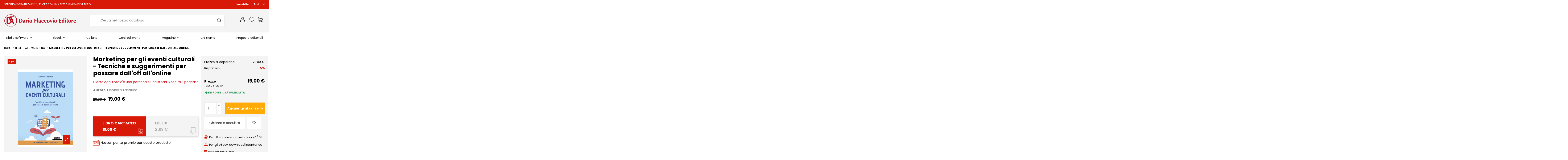

--- FILE ---
content_type: text/html; charset=utf-8
request_url: https://www.darioflaccovio.it/web-marketing/1872-marketing-per-gli-eventi-culturali-tecniche-e-suggerimenti-per-passare-dall-off-all-online.html
body_size: 35465
content:
<!doctype html>
<html lang="it">

<head>
    
         
<meta name="facebook-domain-verification" content="uwf59jja3kcpcuvdq7q35242myaha8" />

  <meta charset="utf-8">


  <meta http-equiv="x-ua-compatible" content="ie=edge">



  


  


    <link rel="canonical" href="https://www.darioflaccovio.it/web-marketing/1872-marketing-per-gli-eventi-culturali-tecniche-e-suggerimenti-per-passare-dall-off-all-online.html">

    <link rel="canonical" href="https://www.darioflaccovio.it/web-marketing/1872-marketing-per-gli-eventi-culturali-tecniche-e-suggerimenti-per-passare-dall-off-all-online.html">

  <title>Marketing per gli eventi culturali - Tecniche e suggerimenti per passare dall&#039;off all&#039;online - Dario Flaccovio Editore</title>
  
    
    <script data-keepinline="true">
    var ajaxGetProductUrl = '//www.darioflaccovio.it/module/cdc_googletagmanager/async?obj=cart-action';

/* datalayer */
dataLayer = window.dataLayer || [];

function gtag(){dataLayer.push(arguments);}

dataLayer.push({"pageCategory":"product","ecommerce":{"currencyCode":"EUR","detail":{"products":[{"name":"Marketing per gli eventi culturali - Tecniche e suggerimenti per passare dall'off all'online","id":"1872","reference":"1305","price":"19","category":"Web Marketing","link":"marketing-per-gli-eventi-culturali-tecniche-e-suggerimenti-per-passare-dall-off-all-online","price_tax_exc":"19","wholesale_price":"0"}]}},"event":"view_item"});


/* async call to avoid cache system for dynamic data */
// CUSTOM JS CODE LSWR

gtag("consent", "default", {ad_user_data: "denied",ad_personalization: "denied",ad_storage: "denied",analytics_storage: "denied",security_storage:"denied",wait_for_update: 2000});
gtag("set", "ads_data_redaction", true);

dataLayer.push({
  'event': 'datalayer_ready'
});

/* call to GTM Tag */
(function(w,d,s,l,i){w[l]=w[l]||[];w[l].push({'gtm.start':
new Date().getTime(),event:'gtm.js'});var f=d.getElementsByTagName(s)[0],
j=d.createElement(s),dl=l!='dataLayer'?'&l='+l:'';j.async=true;j.src=
'https://www.googletagmanager.com/gtm.js?id='+i+dl;f.parentNode.insertBefore(j,f);
})(window,document,'script','dataLayer','GTM-NBKBDFX');

</script>
  
  <meta name="description" content="Ne libro Marketing per gli eventi culturali, Eleonora Tricarico traccia una linea guida per permetterti di sviluppare il tuo evento culturale, teatrale, letterario, cinematografico in assoluta semplicità.">
  <meta name="keywords" content="">
    
    

  
      



    <meta property="og:type" content="product">
    <meta property="og:url" content="https://www.darioflaccovio.it/web-marketing/1872-marketing-per-gli-eventi-culturali-tecniche-e-suggerimenti-per-passare-dall-off-all-online.html">
    <meta property="og:title" content="Marketing per gli eventi culturali - Tecniche e suggerimenti per passare dall&#039;off all&#039;online">
    <meta property="og:site_name" content="Dario Flaccovio Editore">
    <meta property="og:description" content="Ne libro Marketing per gli eventi culturali, Eleonora Tricarico traccia una linea guida per permetterti di sviluppare il tuo evento culturale, teatrale, letterario, cinematografico in assoluta semplicità.">
    <meta property="og:image" content="https://www.darioflaccovio.it/2158-thickbox_default/marketing-per-gli-eventi-culturali-tecniche-e-suggerimenti-per-passare-dall-off-all-online.jpg">
    <meta property="og:image:width" content="1100">
    <meta property="og:image:height" content="1422">





      <meta name="viewport" content="initial-scale=1,user-scalable=no,maximum-scale=1,width=device-width">
  




  <link rel="icon" type="image/vnd.microsoft.icon" href="https://www.darioflaccovio.it/img/favicon.ico?1733235450">
  <link rel="shortcut icon" type="image/x-icon" href="https://www.darioflaccovio.it/img/favicon.ico?1733235450">
    


<script type="application/ld+json">

{
"@context": "https://schema.org",
"@type": "Organization",
"url": "https://www.darioflaccovio.it/",
"name": "Dario Flaccovio Editore",
"logo": "https://www.darioflaccovio.it/img/flaccovio-editore-logo-1733235450.jpg",
"@id": "#store-organization"
}

</script>




    <link rel="stylesheet" href="https://www.darioflaccovio.it/themes/warehousechild/assets/cache/theme-90edaf1079.css" type="text/css" media="all">




<link rel="preload" as="font"
      href="/themes/warehousechild/assets/css/font-awesome/fonts/fontawesome-webfont.woff?v=4.7.0"
      type="font/woff" crossorigin="anonymous">
<link rel="preload" as="font"
      href="/themes/warehousechild/assets/css/font-awesome/fonts/fontawesome-webfont.woff2?v=4.7.0"
      type="font/woff2" crossorigin="anonymous">

<link  rel="preload stylesheet"  as="style" href="/themes/warehousechild/assets/css/font-awesome/css/font-awesome-preload.css"
       type="text/css" crossorigin="anonymous">





  

  <script>
        var controller = "product";
        var elementorFrontendConfig = {"isEditMode":"","stretchedSectionContainer":"","instagramToken":false,"is_rtl":false};
        var event_id = null;
        var fmm_theme = 1;
        var iqitTheme = {"rm_sticky":"0","rm_breakpoint":0,"op_preloader":"0","cart_style":"side","cart_confirmation":"modal","h_layout":"2","f_fixed":"","f_layout":"3","h_absolute":"0","h_sticky":"menu","hw_width":"inherit","hm_submenu_width":"default","h_search_type":"full","pl_lazyload":true,"pl_infinity":false,"pl_rollover":false,"pl_crsl_autoplay":false,"pl_slider_ld":5,"pl_slider_d":5,"pl_slider_t":3,"pl_slider_p":2,"pp_thumbs":"bottom","pp_zoom":"modal","pp_image_layout":"carousel","pp_tabs":"tabha","pl_grid_qty":false};
        var iqitextendedproduct = {"speed":"70"};
        var iqitfdc_from = 0;
        var iqitmegamenu = {"sticky":"false","containerSelector":"#wrapper > .container"};
        var iqitwishlist = {"nbProducts":0};
        var is_all = false;
        var linkLoyaltyAjax = "https:\/\/www.darioflaccovio.it\/module\/totloyaltyadvanced\/ajaxloyaltypoints";
        var prestashop = {"cart":{"products":[],"totals":{"total":{"type":"total","label":"Totale","amount":0,"value":"0,00\u00a0\u20ac"},"total_including_tax":{"type":"total","label":"Totale (tasse incl.)","amount":0,"value":"0,00\u00a0\u20ac"},"total_excluding_tax":{"type":"total","label":"Totale (tasse escl.)","amount":0,"value":"0,00\u00a0\u20ac"}},"subtotals":{"products":{"type":"products","label":"Totale parziale","amount":0,"value":"0,00\u00a0\u20ac"},"discounts":null,"shipping":{"type":"shipping","label":"Spedizione","amount":0,"value":""},"tax":null},"products_count":0,"summary_string":"0 articoli","vouchers":{"allowed":1,"added":[]},"discounts":[],"minimalPurchase":0,"minimalPurchaseRequired":""},"currency":{"name":"Euro","iso_code":"EUR","iso_code_num":"978","sign":"\u20ac"},"customer":{"lastname":null,"firstname":null,"email":null,"birthday":null,"newsletter":null,"newsletter_date_add":null,"optin":null,"website":null,"company":null,"siret":null,"ape":null,"is_logged":false,"gender":{"type":null,"name":null},"addresses":[]},"language":{"name":"Italiano (Italian)","iso_code":"it","locale":"it-IT","language_code":"it","is_rtl":"0","date_format_lite":"d\/m\/Y","date_format_full":"d\/m\/Y H:i:s","id":1},"page":{"title":"","canonical":null,"meta":{"title":"Marketing per gli eventi culturali - Tecniche e suggerimenti per passare dall'off all'online","description":"Ne libro Marketing per gli eventi culturali, Eleonora Tricarico traccia una linea guida per permetterti di sviluppare il tuo evento culturale, teatrale, letterario, cinematografico in assoluta semplicit\u00e0.","keywords":"","robots":"index"},"page_name":"product","body_classes":{"lang-it":true,"lang-rtl":false,"country-IT":true,"currency-EUR":true,"layout-full-width":true,"page-product":true,"tax-display-enabled":true,"product-id-1872":true,"product-Marketing per gli eventi culturali - Tecniche e suggerimenti per passare dall'off all'online":true,"product-id-category-109":true,"product-id-manufacturer-0":true,"product-id-supplier-1306":true,"product-available-for-order":true},"admin_notifications":[]},"shop":{"name":"Dario Flaccovio Editore","logo":"https:\/\/www.darioflaccovio.it\/img\/flaccovio-editore-logo-1733235450.jpg","stores_icon":"https:\/\/www.darioflaccovio.it\/img\/logo_stores.png","favicon":"https:\/\/www.darioflaccovio.it\/img\/favicon.ico"},"urls":{"base_url":"https:\/\/www.darioflaccovio.it\/","current_url":"https:\/\/www.darioflaccovio.it\/web-marketing\/1872-marketing-per-gli-eventi-culturali-tecniche-e-suggerimenti-per-passare-dall-off-all-online.html","shop_domain_url":"https:\/\/www.darioflaccovio.it","img_ps_url":"https:\/\/www.darioflaccovio.it\/img\/","img_cat_url":"https:\/\/www.darioflaccovio.it\/img\/c\/","img_lang_url":"https:\/\/www.darioflaccovio.it\/img\/l\/","img_prod_url":"https:\/\/www.darioflaccovio.it\/img\/p\/","img_manu_url":"https:\/\/www.darioflaccovio.it\/img\/m\/","img_sup_url":"https:\/\/www.darioflaccovio.it\/img\/su\/","img_ship_url":"https:\/\/www.darioflaccovio.it\/img\/s\/","img_store_url":"https:\/\/www.darioflaccovio.it\/img\/st\/","img_col_url":"https:\/\/www.darioflaccovio.it\/img\/co\/","img_url":"https:\/\/www.darioflaccovio.it\/themes\/warehousechild\/assets\/img\/","css_url":"https:\/\/www.darioflaccovio.it\/themes\/warehousechild\/assets\/css\/","js_url":"https:\/\/www.darioflaccovio.it\/themes\/warehousechild\/assets\/js\/","pic_url":"https:\/\/www.darioflaccovio.it\/upload\/","pages":{"address":"https:\/\/www.darioflaccovio.it\/indirizzo","addresses":"https:\/\/www.darioflaccovio.it\/indirizzi","authentication":"https:\/\/www.darioflaccovio.it\/login","cart":"https:\/\/www.darioflaccovio.it\/carrello","category":"https:\/\/www.darioflaccovio.it\/index.php?controller=category","cms":"https:\/\/www.darioflaccovio.it\/index.php?controller=cms","contact":"https:\/\/www.darioflaccovio.it\/richiesta-assistenza","discount":"https:\/\/www.darioflaccovio.it\/buoni-sconto","guest_tracking":"https:\/\/www.darioflaccovio.it\/tracciatura-ospite","history":"https:\/\/www.darioflaccovio.it\/cronologia-ordini","identity":"https:\/\/www.darioflaccovio.it\/dati-personali","index":"https:\/\/www.darioflaccovio.it\/","my_account":"https:\/\/www.darioflaccovio.it\/account","order_confirmation":"https:\/\/www.darioflaccovio.it\/conferma-ordine","order_detail":"https:\/\/www.darioflaccovio.it\/index.php?controller=order-detail","order_follow":"https:\/\/www.darioflaccovio.it\/segui-ordine","order":"https:\/\/www.darioflaccovio.it\/ordine","order_return":"https:\/\/www.darioflaccovio.it\/index.php?controller=order-return","order_slip":"https:\/\/www.darioflaccovio.it\/buono-ordine","pagenotfound":"https:\/\/www.darioflaccovio.it\/pagina-non-trovata","password":"https:\/\/www.darioflaccovio.it\/recupero-password","pdf_invoice":"https:\/\/www.darioflaccovio.it\/index.php?controller=pdf-invoice","pdf_order_return":"https:\/\/www.darioflaccovio.it\/index.php?controller=pdf-order-return","pdf_order_slip":"https:\/\/www.darioflaccovio.it\/index.php?controller=pdf-order-slip","prices_drop":"https:\/\/www.darioflaccovio.it\/offerte","product":"https:\/\/www.darioflaccovio.it\/index.php?controller=product","search":"https:\/\/www.darioflaccovio.it\/ricerca","sitemap":"https:\/\/www.darioflaccovio.it\/Mappa del sito","stores":"https:\/\/www.darioflaccovio.it\/negozi","supplier":"https:\/\/www.darioflaccovio.it\/autori","register":"https:\/\/www.darioflaccovio.it\/login?create_account=1","order_login":"https:\/\/www.darioflaccovio.it\/ordine?login=1"},"alternative_langs":[],"theme_assets":"\/themes\/warehousechild\/assets\/","actions":{"logout":"https:\/\/www.darioflaccovio.it\/?mylogout="},"no_picture_image":{"bySize":{"small_default":{"url":"https:\/\/www.darioflaccovio.it\/img\/p\/it-default-small_default.jpg","width":98,"height":127},"cart_default":{"url":"https:\/\/www.darioflaccovio.it\/img\/p\/it-default-cart_default.jpg","width":125,"height":162},"home_default":{"url":"https:\/\/www.darioflaccovio.it\/img\/p\/it-default-home_default.jpg","width":213,"height":300},"large_default":{"url":"https:\/\/www.darioflaccovio.it\/img\/p\/it-default-large_default.jpg","width":350,"height":492},"medium_default":{"url":"https:\/\/www.darioflaccovio.it\/img\/p\/it-default-medium_default.jpg","width":452,"height":584},"thickbox_default":{"url":"https:\/\/www.darioflaccovio.it\/img\/p\/it-default-thickbox_default.jpg","width":1100,"height":1422}},"small":{"url":"https:\/\/www.darioflaccovio.it\/img\/p\/it-default-small_default.jpg","width":98,"height":127},"medium":{"url":"https:\/\/www.darioflaccovio.it\/img\/p\/it-default-large_default.jpg","width":350,"height":492},"large":{"url":"https:\/\/www.darioflaccovio.it\/img\/p\/it-default-thickbox_default.jpg","width":1100,"height":1422},"legend":""}},"configuration":{"display_taxes_label":true,"display_prices_tax_incl":true,"is_catalog":false,"show_prices":true,"opt_in":{"partner":false},"quantity_discount":{"type":"discount","label":"Sconto unit\u00e0"},"voucher_enabled":1,"return_enabled":0},"field_required":[],"breadcrumb":{"links":[{"title":"Home","url":"https:\/\/www.darioflaccovio.it\/"},{"title":"Libri","url":"https:\/\/www.darioflaccovio.it\/11-libri"},{"title":"Web Marketing","url":"https:\/\/www.darioflaccovio.it\/109-web-marketing"},{"title":"Marketing per gli eventi culturali - Tecniche e suggerimenti per passare dall'off all'online","url":"https:\/\/www.darioflaccovio.it\/web-marketing\/1872-marketing-per-gli-eventi-culturali-tecniche-e-suggerimenti-per-passare-dall-off-all-online.html"}],"count":4},"link":{"protocol_link":"https:\/\/","protocol_content":"https:\/\/"},"time":1768981236,"static_token":"8bf0dab419fe10436e29fa302cfdadb4","token":"db0ef03b807644da14feae755ab31e9b","debug":false};
        var psemailsubscription_subscription = "https:\/\/www.darioflaccovio.it\/module\/ps_emailsubscription\/subscription";
        var set_arrows = 1;
        var set_autoplay = 0;
        var set_buttons = 1;
        var set_height = 500;
        var set_thumbnailArrows = 1;
        var set_width = 960;
        var show_map_hover = "0";
        var static_map_key = "";
        var unavailable = "Ticket(s) not Available at the moment";
      </script>



  <!-- emarketing start -->





<!-- emarketing end -->



    
            <meta property="product:pretax_price:amount" content="19">
        <meta property="product:pretax_price:currency" content="EUR">
        <meta property="product:price:amount" content="19">
        <meta property="product:price:currency" content="EUR">
        
    

            <meta property="product:pretax_price:amount" content="19">
        <meta property="product:pretax_price:currency" content="EUR">
        <meta property="product:price:amount" content="19">
        <meta property="product:price:currency" content="EUR">
        
    

        <link rel="stylesheet" href="https://www.darioflaccovio.it/themes/warehouse/assets/css/home.css" type="text/css" media="all">
</head>

<body id="product" class="lang-it country-it currency-eur layout-full-width page-product tax-display-enabled product-id-1872 product-marketing-per-gli-eventi-culturali-tecniche-e-suggerimenti-per-passare-dall-off-all-online product-id-category-109 product-id-manufacturer-0 product-id-supplier-1306 product-available-for-order body-desktop-header-style-w-2">


    




    <!-- Google Tag Manager (noscript) -->
<noscript><iframe src="https://www.googletagmanager.com/ns.html?id=GTM-NBKBDFX"
height="0" width="0" style="display:none;visibility:hidden"></iframe></noscript>
<!-- End Google Tag Manager (noscript) -->



<main id="main-page-content"  >
    
            

    <header id="header" class="desktop-header-style-w-2">
        
            
  <div class="header-banner">
    
  </div>




            <nav class="header-nav">
        <div class="container">
    
        <div class="row justify-content-between">
            <div class="col col-auto col-md left-nav">
                                
      
    <div id="iqithtmlandbanners-block-2"  class="d-inline-block">
        <div class="rte-content d-inline-block">
            <p>SPEDIZIONE GRATUITA IN 24/72 ORE CON UNA SPESA MINIMA DI 39 EURO</p>
        </div>
    </div>


  

            </div>
            <div class="col col-auto center-nav text-center">
                
             </div>
            <div class="col col-auto col-md right-nav text-right">
                            <div class="block-iqitlinksmanager block-iqitlinksmanager-2 block-links-inline d-inline-block">
            <ul>
                                                            <li>
                            <a
                                    href="/newsletter"
                                                                                                    >
                                Newsletter
                            </a>
                        </li>
                                                                                <li>
                            <a
                                    href="https://www.darioflaccovio.it/content/27-podcast"
                                    title=""                                                                >
                                Podcast
                            </a>
                        </li>
                                                </ul>
        </div>
    
             </div>
        </div>

                        </div>
            </nav>
        



<div id="desktop-header" class="desktop-header-style-2">
    
            
<div class="header-top">
    <div id="desktop-header-container" class="container">
        <div class="row align-items-center">
                            <div class="col col-auto col-header-left">
                    <div id="desktop_logo">
                        <a href="https://www.darioflaccovio.it/">
                            <img class="logo img-fluid"
                                 src="https://www.darioflaccovio.it/img/flaccovio-editore-logo-1733235450.jpg"                                  alt="Dario Flaccovio Editore">
                        </a>
                    </div>
                    
                </div>
                <div class="col col-header-center">
                                        <!-- Block search module TOP -->

<!-- Block search module TOP -->
<div id="search_widget" class="search-widget" data-search-controller-url="https://www.darioflaccovio.it/module/iqitsearch/searchiqit">
    <form method="get" action="https://www.darioflaccovio.it/module/iqitsearch/searchiqit">
        <div class="input-group">
            <input type="text" name="s" value="" data-all-text="Mostra tutti i risultati"
                   data-blog-text="Articolo"
                   data-product-text="Prodotto"
                   data-brands-text="Collana"
                   placeholder="Cerca nel nostro catalogo" class="form-control form-search-control" />
            <button type="submit" class="search-btn">
                <i class="fa fa-search"></i>
            </button>
        </div>
    </form>
</div>
<!-- /Block search module TOP -->

<!-- /Block search module TOP -->


                    
                </div>
                        <div class="col col-auto col-header-right">
                <div class="row no-gutters justify-content-end">

                    
                                            <div id="header-user-btn" class="col col-auto header-btn-w header-user-btn-w">
            <a href="https://www.darioflaccovio.it/account"
           title="Accedi al tuo account cliente"
           rel="nofollow" class="header-btn header-user-btn">
            <i class="fa fa-user fa-fw icon" aria-hidden="true"></i>
            <span class="title">Accedi</span>
        </a>
    </div>









                                        

                    <div id="header-wishlist-btn" class="col col-auto header-btn-w header-wishlist-btn-w">
    <a href="//www.darioflaccovio.it/module/iqitwishlist/view" rel="nofollow" class="header-btn header-user-btn">
        <i class="fa fa-heart-o fa-fw icon" aria-hidden="true"></i>
        <span class="title">Wishlist (<span id="iqitwishlist-nb"></span>)</span>
    </a>
</div>

                                            
                                                    <div id="ps-shoppingcart-wrapper" class="col col-auto">
    <div id="ps-shoppingcart"
         class="header-btn-w header-cart-btn-w ps-shoppingcart side-cart">
         <div id="blockcart" class="blockcart cart-preview"
         data-refresh-url="//www.darioflaccovio.it/module/ps_shoppingcart/ajax">
        <a id="cart-toogle" class="cart-toogle header-btn header-cart-btn" data-toggle="dropdown" data-display="static">
            <i class="fa fa-shopping-bag fa-fw icon" aria-hidden="true"><span class="cart-products-count-btn  d-none">0</span></i>
            <span class="info-wrapper">
            <span class="title">Carrello</span>
            <span class="cart-toggle-details">
            <span class="text-faded cart-separator"> / </span>
                            Empty
                        </span>
            </span>
        </a>
        <div id="_desktop_blockcart-content" class="dropdown-menu-custom dropdown-menu">
    <div id="blockcart-content" class="blockcart-content" >
        <div class="cart-title">
            <span class="modal-title">Il tuo carrello</span>
            <button type="button" id="js-cart-close" class="close">
                <span>×</span>
            </button>
            <hr>
        </div>
                    <span class="no-items">Non ci sono più articoli nel tuo carrello</span>
            </div>
</div> </div>




    </div>
</div>
                                                
                                    </div>
                
            </div>
            <div class="col-12">
                <div class="row">
                    
                </div>
            </div>
        </div>
    </div>
</div>
<div class="container iqit-megamenu-container">	<div id="iqitmegamenu-wrapper" class="iqitmegamenu-wrapper iqitmegamenu-all">
		<div class="container container-iqitmegamenu">
		<div id="iqitmegamenu-horizontal" class="iqitmegamenu  clearfix" role="navigation">

								
				<nav id="cbp-hrmenu" class="cbp-hrmenu cbp-horizontal cbp-hrsub-narrow">
					<ul>
												<li id="cbp-hrmenu-tab-1" class="cbp-hrmenu-tab cbp-hrmenu-tab-1  cbp-has-submeu">
	<a href="https://www.darioflaccovio.it/11-libri" class="nav-link" >

								<span class="cbp-tab-title">
								Libri e software <i class="fa fa-angle-down cbp-submenu-aindicator"></i></span>
														</a>
														<div class="cbp-hrsub col-12">
								<div class="cbp-hrsub-inner">
									<div class="container iqitmegamenu-submenu-container">
																		<div class="cbp-tabs-container">
									<div class="row no-gutters">
									<div class="tabs-links col-2">
										<ul class="cbp-hrsub-tabs-names cbp-tabs-names" >
																																	<li class="innertab-11 ">
												<a data-target="#iq-11-innertab-1"  href="https://www.darioflaccovio.it/549-editoria-tecnica"  class="nav-link active">
																																				Editoria tecnica 																									<i class="fa fa-angle-right cbp-submenu-it-indicator"></i></a><span class="cbp-inner-border-hider"></span></li>
																						<li class="innertab-12 ">
												<a data-target="#iq-12-innertab-1"  href="https://www.darioflaccovio.it/109-web-marketing"  class="nav-link ">
																																				Web Marketing 																									<i class="fa fa-angle-right cbp-submenu-it-indicator"></i></a><span class="cbp-inner-border-hider"></span></li>
																						<li class="innertab-13 ">
												<a data-target="#iq-13-innertab-1"  href="https://www.darioflaccovio.it/493-economia-e-business"  class="nav-link ">
																																				Economia e business 																									<i class="fa fa-angle-right cbp-submenu-it-indicator"></i></a><span class="cbp-inner-border-hider"></span></li>
																						<li class="innertab-15 ">
												<a data-target="#iq-15-innertab-1"  href="https://www.darioflaccovio.it/569-saggistica"  class="nav-link ">
																																				Saggistica 																									<i class="fa fa-angle-right cbp-submenu-it-indicator"></i></a><span class="cbp-inner-border-hider"></span></li>
																						<li class="innertab-16 ">
												<a data-target="#iq-16-innertab-1"  href="https://www.darioflaccovio.it/262-libri-di-narrativa"  class="nav-link ">
																																				Narrativa 																									<i class="fa fa-angle-right cbp-submenu-it-indicator"></i></a><span class="cbp-inner-border-hider"></span></li>
																						<li class="innertab-17 ">
												<a data-target="#iq-17-innertab-1"  href="https://www.darioflaccovio.it/559-cucina-e-dintorni"  class="nav-link ">
																																				Cucina e dintorni 																									<i class="fa fa-angle-right cbp-submenu-it-indicator"></i></a><span class="cbp-inner-border-hider"></span></li>
																																</ul>
									</div>

																				<div class="tab-content col-10">
																						<div class="tab-pane cbp-tab-pane active innertabcontent-11"
												 id="iq-11-innertab-1" role="tabpanel">

																								<div class="clearfix">
																									




<div class="row menu_row menu-element  first_rows menu-element-id-1">
                

                                                




    <div class="col-4 cbp-menu-column cbp-menu-element menu-element-id-2 ">
        <div class="cbp-menu-column-inner">
                        
                
                
                    
                                                    <ul class="cbp-links cbp-category-tree">
                                                                                                            <li >
                                            <div class="cbp-category-link-w">
                                                <a href="https://www.darioflaccovio.it/490-abilitazioni-professionali">Abilitazioni Professionali</a>

                                                                                            </div>
                                        </li>
                                                                                                                                                <li class="cbp-hrsub-haslevel2">
                                            <div class="cbp-category-link-w">
                                                <a href="https://www.darioflaccovio.it/110-appalti">Appalti</a>

                                                                                                    
    <ul class="cbp-hrsub-level2"><li ><div class="cbp-category-link-w"><a href="https://www.darioflaccovio.it/243-capitolati-e-contabilita-lavori">Capitolati e contabilità lavori</a></div></li><li ><div class="cbp-category-link-w"><a href="https://www.darioflaccovio.it/336-libri-diritto-forense">Diritto e Forense</a></div></li><li ><div class="cbp-category-link-w"><a href="https://www.darioflaccovio.it/585-lavori-pubblici">Lavori pubblici</a></div></li></ul>

                                                                                            </div>
                                        </li>
                                                                                                                                                <li class="cbp-hrsub-haslevel2">
                                            <div class="cbp-category-link-w">
                                                <a href="https://www.darioflaccovio.it/124-architettura-e-tecnica">Architettura e Tecnica</a>

                                                                                                    
    <ul class="cbp-hrsub-level2"><li ><div class="cbp-category-link-w"><a href="https://www.darioflaccovio.it/331-libri-giardini-e-piscine">Giardini e Piscine</a></div></li><li ><div class="cbp-category-link-w"><a href="https://www.darioflaccovio.it/516-isolamento-acustico">Isolamento acustico</a></div></li><li ><div class="cbp-category-link-w"><a href="https://www.darioflaccovio.it/288-progettazione">Progettazione</a></div></li><li ><div class="cbp-category-link-w"><a href="https://www.darioflaccovio.it/332-storia-dell-architettura">Storia dell&#039;Architettura</a></div></li><li ><div class="cbp-category-link-w"><a href="https://www.darioflaccovio.it/502-strutture-ospedaliere">Strutture ospedaliere</a></div></li></ul>

                                                                                            </div>
                                        </li>
                                                                                                                                                <li class="cbp-hrsub-haslevel2">
                                            <div class="cbp-category-link-w">
                                                <a href="https://www.darioflaccovio.it/129-libri-di-calcolo-strutturale">Calcolo Strutturale</a>

                                                                                                    
    <ul class="cbp-hrsub-level2"><li ><div class="cbp-category-link-w"><a href="https://www.darioflaccovio.it/308-acciaio">Acciaio</a></div></li><li ><div class="cbp-category-link-w"><a href="https://www.darioflaccovio.it/309-calcolo-strutture-cemento-armato">Cemento Armato</a></div></li><li ><div class="cbp-category-link-w"><a href="https://www.darioflaccovio.it/314-collana-fondazione-promozione-acciaio">Collana Fondazione Promozione Acciaio</a></div></li><li ><div class="cbp-category-link-w"><a href="https://www.darioflaccovio.it/313-ingegneria-dei-trasporti-infrastrutture">Infrastrutture</a></div></li><li ><div class="cbp-category-link-w"><a href="https://www.darioflaccovio.it/310-calcolo-strutture-in-legno">Legno</a></div></li><li ><div class="cbp-category-link-w"><a href="https://www.darioflaccovio.it/311-calcolo-strutture-in-muratura">Muratura</a></div></li><li ><div class="cbp-category-link-w"><a href="https://www.darioflaccovio.it/354-software-di-calcolo-strutturale">Software di calcolo strutturale</a></div></li><li ><div class="cbp-category-link-w"><a href="https://www.darioflaccovio.it/312-strutture-miste-acciaio-cls-legno">Strutture Miste</a></div></li></ul>

                                                                                            </div>
                                        </li>
                                                                                                                                                <li class="cbp-hrsub-haslevel2">
                                            <div class="cbp-category-link-w">
                                                <a href="https://www.darioflaccovio.it/296-consolidamento-strutturale">Consolidamento Strutturale</a>

                                                                                                    
    <ul class="cbp-hrsub-level2"><li ><div class="cbp-category-link-w"><a href="https://www.darioflaccovio.it/318-controlli-non-distruttivi-diagnostica-strutturale">Diagnostica</a></div></li><li ><div class="cbp-category-link-w"><a href="https://www.darioflaccovio.it/317-interventi-antisismici-su-edifici-esistenti">Interventi Antisismici</a></div></li><li ><div class="cbp-category-link-w"><a href="https://www.darioflaccovio.it/319-riqualificazione-energetica-edifici">Riqualificazione Energetica</a></div></li><li ><div class="cbp-category-link-w"><a href="https://www.darioflaccovio.it/316-ristrutturazione-edifici">Ristrutturazioni</a></div></li></ul>

                                                                                            </div>
                                        </li>
                                                                                                                                                <li class="cbp-hrsub-haslevel2">
                                            <div class="cbp-category-link-w">
                                                <a href="https://www.darioflaccovio.it/119-libri-di-geologia-e-ambiente">Geologia e Ambiente</a>

                                                                                                    
    <ul class="cbp-hrsub-level2"><li ><div class="cbp-category-link-w"><a href="https://www.darioflaccovio.it/604-cambiamento-climatico">Cambiamento climatico</a></div></li><li ><div class="cbp-category-link-w"><a href="https://www.darioflaccovio.it/274-geofisica-applicata">Geofisica Applicata</a></div></li><li ><div class="cbp-category-link-w"><a href="https://www.darioflaccovio.it/273-idrogeologia-acque-sotterranee">Idrogeologia</a></div></li><li ><div class="cbp-category-link-w"><a href="https://www.darioflaccovio.it/333-opere-di-ingegneria-naturalistica">Ingegneria Naturalistica</a></div></li><li ><div class="cbp-category-link-w"><a href="https://www.darioflaccovio.it/328-pianificazione-territoriale">Pianificazione Territoriale</a></div></li><li ><div class="cbp-category-link-w"><a href="https://www.darioflaccovio.it/325-potabilizzazione-e-depurazione-acque">Potabilizzazione e depurazione acque</a></div></li><li ><div class="cbp-category-link-w"><a href="https://www.darioflaccovio.it/326-rischio-ambientale-e-frane">Rischio Ambientale e Frane</a></div></li><li ><div class="cbp-category-link-w"><a href="https://www.darioflaccovio.it/272-libro-scienze-della-terra">Scienze della Terra</a></div></li><li ><div class="cbp-category-link-w"><a href="https://www.darioflaccovio.it/327-smaltimento-rifiuti-e-inquinamento">Smaltimento Rifiuti e Inquinamento</a></div></li></ul>

                                                                                            </div>
                                        </li>
                                                                                                                                                <li >
                                            <div class="cbp-category-link-w">
                                                <a href="https://www.darioflaccovio.it/121-libri-gis-sistemi-informativi-geografici">GIS e Topografia</a>

                                                                                            </div>
                                        </li>
                                                                                                                                                <li class="cbp-hrsub-haslevel2">
                                            <div class="cbp-category-link-w">
                                                <a href="https://www.darioflaccovio.it/123-libri-impianti">Impianti Tecnici</a>

                                                                                                    
    <ul class="cbp-hrsub-level2"><li ><div class="cbp-category-link-w"><a href="https://www.darioflaccovio.it/281-climatizzazione">Climatizzazione</a></div></li><li ><div class="cbp-category-link-w"><a href="https://www.darioflaccovio.it/511-impianti-antincendio">Impianti antincendio</a></div></li><li ><div class="cbp-category-link-w"><a href="https://www.darioflaccovio.it/284-libri-impianti-audio">Impianti audio</a></div></li><li ><div class="cbp-category-link-w"><a href="https://www.darioflaccovio.it/283-libri-impianti-elettrici">Impianti elettrici</a></div></li><li ><div class="cbp-category-link-w"><a href="https://www.darioflaccovio.it/282-impianti-fognari-libri">Impianti fognari</a></div></li><li ><div class="cbp-category-link-w"><a href="https://www.darioflaccovio.it/512-impianti-gas">Impianti gas</a></div></li><li ><div class="cbp-category-link-w"><a href="https://www.darioflaccovio.it/290-libri-impianti-idrici">Impianti idrici</a></div></li><li ><div class="cbp-category-link-w"><a href="https://www.darioflaccovio.it/518-impianti-sanitari">Impianti sanitari</a></div></li></ul>

                                                                                            </div>
                                        </li>
                                                                                                                                                <li class="cbp-hrsub-haslevel2">
                                            <div class="cbp-category-link-w">
                                                <a href="https://www.darioflaccovio.it/321-libri-di-ingegneria-geotecnica">Ingegneria Geotecnica</a>

                                                                                                    
    <ul class="cbp-hrsub-level2"><li ><div class="cbp-category-link-w"><a href="https://www.darioflaccovio.it/289-consolidamento-dei-terreni">Consolidamento dei terreni</a></div></li><li ><div class="cbp-category-link-w"><a href="https://www.darioflaccovio.it/322-consolidamento-fondazioni-progettazione-geotecnica">Fondazioni</a></div></li><li ><div class="cbp-category-link-w"><a href="https://www.darioflaccovio.it/212-geotecnica">Geotecnica</a></div></li><li ><div class="cbp-category-link-w"><a href="https://www.darioflaccovio.it/213-indagini-geognostiche">Indagini Geognostiche</a></div></li></ul>

                                                                                            </div>
                                        </li>
                                                                                                                                                <li >
                                            <div class="cbp-category-link-w">
                                                <a href="https://www.darioflaccovio.it/499-medicina">Medicina</a>

                                                                                            </div>
                                        </li>
                                                                                                                                                <li class="cbp-hrsub-haslevel2">
                                            <div class="cbp-category-link-w">
                                                <a href="https://www.darioflaccovio.it/122-libri-risparmio-energetico-energie-rinnovabili">Risparmio Energetico</a>

                                                                                                    
    <ul class="cbp-hrsub-level2"><li ><div class="cbp-category-link-w"><a href="https://www.darioflaccovio.it/324-libri-cogenerazione">Cogenerazione</a></div></li><li ><div class="cbp-category-link-w"><a href="https://www.darioflaccovio.it/279-efficienza-energetica">Efficienza energetica</a></div></li><li ><div class="cbp-category-link-w"><a href="https://www.darioflaccovio.it/280-libri-energie-rinnovabili">Energie Rinnovabili</a></div></li></ul>

                                                                                            </div>
                                        </li>
                                                                                                                                                <li class="cbp-hrsub-haslevel2">
                                            <div class="cbp-category-link-w">
                                                <a href="https://www.darioflaccovio.it/105-sicurezza">Sicurezza</a>

                                                                                                    
    <ul class="cbp-hrsub-level2"><li ><div class="cbp-category-link-w"><a href="https://www.darioflaccovio.it/231-libri-sicurezza-nei-cantieri">Sicurezza nei cantieri</a></div></li><li ><div class="cbp-category-link-w"><a href="https://www.darioflaccovio.it/232-sicurezza-sul-lavoro">Sicurezza sul lavoro</a></div></li></ul>

                                                                                            </div>
                                        </li>
                                                                                                                                                <li >
                                            <div class="cbp-category-link-w">
                                                <a href="https://www.darioflaccovio.it/586-software-professionali">Software professionali</a>

                                                                                            </div>
                                        </li>
                                                                                                                                                <li class="cbp-hrsub-haslevel2">
                                            <div class="cbp-category-link-w">
                                                <a href="https://www.darioflaccovio.it/111-libri-universitari-ingegneria-architettura-geologia">Universitari</a>

                                                                                                    
    <ul class="cbp-hrsub-level2"><li ><div class="cbp-category-link-w"><a href="https://www.darioflaccovio.it/347-architettura">Architettura</a></div></li><li ><div class="cbp-category-link-w"><a href="https://www.darioflaccovio.it/344-cartografia">Cartografia</a></div></li><li ><div class="cbp-category-link-w"><a href="https://www.darioflaccovio.it/342-fisica-tecnica">Fisica Tecnica</a></div></li><li ><div class="cbp-category-link-w"><a href="https://www.darioflaccovio.it/343-forense">Forense</a></div></li><li ><div class="cbp-category-link-w"><a href="https://www.darioflaccovio.it/341-geologia">Geologia</a></div></li><li ><div class="cbp-category-link-w"><a href="https://www.darioflaccovio.it/345-geotecnica">Geotecnica</a></div></li><li ><div class="cbp-category-link-w"><a href="https://www.darioflaccovio.it/340-ingegneria">Ingegneria</a></div></li></ul>

                                                                                            </div>
                                        </li>
                                                                                                                                                <li class="cbp-hrsub-haslevel2">
                                            <div class="cbp-category-link-w">
                                                <a href="https://www.darioflaccovio.it/108-urbanistica-e-catasto">Urbanistica e Catasto</a>

                                                                                                    
    <ul class="cbp-hrsub-level2"><li ><div class="cbp-category-link-w"><a href="https://www.darioflaccovio.it/239-libri-catasto">Catasto</a></div></li><li ><div class="cbp-category-link-w"><a href="https://www.darioflaccovio.it/337-libri-estimo">Estimo</a></div></li><li ><div class="cbp-category-link-w"><a href="https://www.darioflaccovio.it/238-urbanistica">Urbanistica</a></div></li></ul>

                                                                                            </div>
                                        </li>
                                                                                                </ul>
                                            
                
            

            
            </div>    </div>
                                    




    <div class="col-8 cbp-menu-column cbp-menu-element menu-element-id-3 ">
        <div class="cbp-menu-column-inner">
                        
                
                
                                                                        <div class="cbp-products-list  row ">
            <div class="col-6">
            <div class="product-miniature-container clearfix">
                <div class="row align-items-center list-small-gutters">

                    <div class="thumbnail-container col-3">
                        <a class="thumbnail product-thumbnail" href="https://www.darioflaccovio.it/libri-di-geologia-e-ambiente/2096-geomorfologia-di-terreno-delle-forme-fluviali-fluvio-glaciali-e-dovute-al-dilavamento.html" title="Geomorfologia di terreno delle forme fluviali, fluvio-glaciali e dovute al dilavamento">
                            <img class="img-fluid"
                                 src="https://www.darioflaccovio.it/2519-small_default/geomorfologia-di-terreno-delle-forme-fluviali-fluvio-glaciali-e-dovute-al-dilavamento.jpg"
                                 alt="Geomorfologia di terreno delle forme fluviali, fluvio-glaciali e dovute al dilavamento"
                                     width="98" height="127"/>
                        </a>
                    </div>

                    <div class="product-description col">
                        <a class="cbp-product-name" href="https://www.darioflaccovio.it/libri-di-geologia-e-ambiente/2096-geomorfologia-di-terreno-delle-forme-fluviali-fluvio-glaciali-e-dovute-al-dilavamento.html" title="Geomorfologia di terreno delle forme fluviali, fluvio-glaciali e dovute al dilavamento">
                            Geomorfologia di terreno delle forme fluviali, fluvio-glaciali e dovute al dilavamento
                        </a>
                        <div class="product-price-and-shipping" >
                            <span class="product-price">39,90 €</span>
                                                            
                                <span class="regular-price text-muted">42,00 €</span>
                                                    </div>
                    </div>

                </div>
            </div>
        </div>
            <div class="col-6">
            <div class="product-miniature-container clearfix">
                <div class="row align-items-center list-small-gutters">

                    <div class="thumbnail-container col-3">
                        <a class="thumbnail product-thumbnail" href="https://www.darioflaccovio.it/calcolo-strutturale/2138-la-pratica-delle-costruzioni-metalliche-guida-alla-realizzazione-delle-strutture-in-acciaio.html" title="La pratica delle costruzioni metalliche. Guida alla realizzazione delle strutture in acciaio">
                            <img class="img-fluid"
                                 src="https://www.darioflaccovio.it/2613-small_default/la-pratica-delle-costruzioni-metalliche-guida-alla-realizzazione-delle-strutture-in-acciaio.jpg"
                                 alt="La pratica delle costruzioni metalliche - Copertina"
                                     width="98" height="127"/>
                        </a>
                    </div>

                    <div class="product-description col">
                        <a class="cbp-product-name" href="https://www.darioflaccovio.it/calcolo-strutturale/2138-la-pratica-delle-costruzioni-metalliche-guida-alla-realizzazione-delle-strutture-in-acciaio.html" title="La pratica delle costruzioni metalliche. Guida alla realizzazione delle strutture in acciaio">
                            La pratica delle costruzioni metalliche. Guida alla realizzazione delle strutture in acciaio
                        </a>
                        <div class="product-price-and-shipping" >
                            <span class="product-price">49,40 €</span>
                                                            
                                <span class="regular-price text-muted">52,00 €</span>
                                                    </div>
                    </div>

                </div>
            </div>
        </div>
            <div class="col-6">
            <div class="product-miniature-container clearfix">
                <div class="row align-items-center list-small-gutters">

                    <div class="thumbnail-container col-3">
                        <a class="thumbnail product-thumbnail" href="https://www.darioflaccovio.it/libri-di-geologia-e-ambiente/2137-erosione-e-sedimentazione-nel-fiume.html" title="Erosione e sedimentazione nel fiume">
                            <img class="img-fluid"
                                 src="https://www.darioflaccovio.it/2611-small_default/erosione-e-sedimentazione-nel-fiume.jpg"
                                 alt="Erosione e sedimentazione nel fiume - Copertina"
                                     width="98" height="127"/>
                        </a>
                    </div>

                    <div class="product-description col">
                        <a class="cbp-product-name" href="https://www.darioflaccovio.it/libri-di-geologia-e-ambiente/2137-erosione-e-sedimentazione-nel-fiume.html" title="Erosione e sedimentazione nel fiume">
                            Erosione e sedimentazione nel fiume
                        </a>
                        <div class="product-price-and-shipping" >
                            <span class="product-price">34,20 €</span>
                                                            
                                <span class="regular-price text-muted">36,00 €</span>
                                                    </div>
                    </div>

                </div>
            </div>
        </div>
            <div class="col-6">
            <div class="product-miniature-container clearfix">
                <div class="row align-items-center list-small-gutters">

                    <div class="thumbnail-container col-3">
                        <a class="thumbnail product-thumbnail" href="https://www.darioflaccovio.it/appalti/2128-guida-ai-contratti-dei-lavori-pubblici-manuale-pratico-per-l-applicazione-del-nuovo-codice-degli-appalti.html" title="Guida ai contratti dei lavori pubblici - Manuale pratico per l&#039;applicazione del nuovo codice degli appalti">
                            <img class="img-fluid"
                                 src="https://www.darioflaccovio.it/2593-small_default/guida-ai-contratti-dei-lavori-pubblici-manuale-pratico-per-l-applicazione-del-nuovo-codice-degli-appalti.jpg"
                                 alt="Guida ai contratti dei lavori pubblici - Manuale pratico per l&#039;applicazione del nuovo codice degli appalti"
                                     width="98" height="127"/>
                        </a>
                    </div>

                    <div class="product-description col">
                        <a class="cbp-product-name" href="https://www.darioflaccovio.it/appalti/2128-guida-ai-contratti-dei-lavori-pubblici-manuale-pratico-per-l-applicazione-del-nuovo-codice-degli-appalti.html" title="Guida ai contratti dei lavori pubblici - Manuale pratico per l&#039;applicazione del nuovo codice degli appalti">
                            Guida ai contratti dei lavori pubblici - Manuale pratico per l&#039;applicazione del nuovo codice...
                        </a>
                        <div class="product-price-and-shipping" >
                            <span class="product-price">64,60 €</span>
                                                            
                                <span class="regular-price text-muted">68,00 €</span>
                                                    </div>
                    </div>

                </div>
            </div>
        </div>
    </div>


                                            
                
            

            
            </div>    </div>
                            
                </div>
																								</div>
												
											</div>
																						<div class="tab-pane cbp-tab-pane  innertabcontent-12"
												 id="iq-12-innertab-1" role="tabpanel">

																								<div class="clearfix">
																									




<div class="row menu_row menu-element  first_rows menu-element-id-1">
                

                                                




    <div class="col-4 cbp-menu-column cbp-menu-element menu-element-id-2 ">
        <div class="cbp-menu-column-inner">
                        
                
                
                    
                                                    <ul class="cbp-links cbp-category-tree">
                                                                                                            <li >
                                            <div class="cbp-category-link-w">
                                                <a href="https://www.darioflaccovio.it/349-branding">Branding</a>

                                                                                            </div>
                                        </li>
                                                                                                                                                <li >
                                            <div class="cbp-category-link-w">
                                                <a href="https://www.darioflaccovio.it/589-comunicazione-digitale">Comunicazione digitale</a>

                                                                                            </div>
                                        </li>
                                                                                                                                                <li >
                                            <div class="cbp-category-link-w">
                                                <a href="https://www.darioflaccovio.it/590-e-commerce-e-vendita-online">E-commerce e vendita online</a>

                                                                                            </div>
                                        </li>
                                                                                                                                                <li >
                                            <div class="cbp-category-link-w">
                                                <a href="https://www.darioflaccovio.it/591-professioni-digitali">Professioni digitali</a>

                                                                                            </div>
                                        </li>
                                                                                                                                                <li >
                                            <div class="cbp-category-link-w">
                                                <a href="https://www.darioflaccovio.it/593-seo-e-sem">SEO e SEM</a>

                                                                                            </div>
                                        </li>
                                                                                                                                                <li >
                                            <div class="cbp-category-link-w">
                                                <a href="https://www.darioflaccovio.it/350-social-media-marketing">Social Media Marketing</a>

                                                                                            </div>
                                        </li>
                                                                                                </ul>
                                            
                
            

            
            </div>    </div>
                                    




    <div class="col-8 cbp-menu-column cbp-menu-element menu-element-id-3 ">
        <div class="cbp-menu-column-inner">
                        
                
                
                                                                        <div class="cbp-products-list  row ">
            <div class="col-6">
            <div class="product-miniature-container clearfix">
                <div class="row align-items-center list-small-gutters">

                    <div class="thumbnail-container col-3">
                        <a class="thumbnail product-thumbnail" href="https://www.darioflaccovio.it/web-marketing/2095-la-pubblicita-su-tiktok.html" title="La pubblicità su TikTok. 20 consigli per creare campagna di successo per te e per i tuoi clienti">
                            <img class="img-fluid"
                                 src="https://www.darioflaccovio.it/2517-small_default/la-pubblicita-su-tiktok.jpg"
                                 alt="La pubblicità su TikTok. 20 consigli per creare campagna di successo per te e per i tuoi clienti"
                                     width="98" height="127"/>
                        </a>
                    </div>

                    <div class="product-description col">
                        <a class="cbp-product-name" href="https://www.darioflaccovio.it/web-marketing/2095-la-pubblicita-su-tiktok.html" title="La pubblicità su TikTok. 20 consigli per creare campagna di successo per te e per i tuoi clienti">
                            La pubblicità su TikTok. 20 consigli per creare campagna di successo per te e per i tuoi clienti
                        </a>
                        <div class="product-price-and-shipping" >
                            <span class="product-price">17,10 €</span>
                                                            
                                <span class="regular-price text-muted">18,00 €</span>
                                                    </div>
                    </div>

                </div>
            </div>
        </div>
            <div class="col-6">
            <div class="product-miniature-container clearfix">
                <div class="row align-items-center list-small-gutters">

                    <div class="thumbnail-container col-3">
                        <a class="thumbnail product-thumbnail" href="https://www.darioflaccovio.it/web-marketing/2081-whatsapp-business-crea-la-tua-strategia-automatizza-le-conversazioni-e-ottieni-risultati-concreti.html" title="WhatsApp business. Crea la tua strategia, automatizza le conversazioni e ottieni risultati concreti">
                            <img class="img-fluid"
                                 src="https://www.darioflaccovio.it/2492-small_default/whatsapp-business-crea-la-tua-strategia-automatizza-le-conversazioni-e-ottieni-risultati-concreti.jpg"
                                 alt="Whatsapp business. Crea la tua strategia, automatizza le conversazioni e ottieni risultati concreti"
                                     width="98" height="127"/>
                        </a>
                    </div>

                    <div class="product-description col">
                        <a class="cbp-product-name" href="https://www.darioflaccovio.it/web-marketing/2081-whatsapp-business-crea-la-tua-strategia-automatizza-le-conversazioni-e-ottieni-risultati-concreti.html" title="WhatsApp business. Crea la tua strategia, automatizza le conversazioni e ottieni risultati concreti">
                            WhatsApp business. Crea la tua strategia, automatizza le conversazioni e ottieni risultati concreti
                        </a>
                        <div class="product-price-and-shipping" >
                            <span class="product-price">22,80 €</span>
                                                            
                                <span class="regular-price text-muted">24,00 €</span>
                                                    </div>
                    </div>

                </div>
            </div>
        </div>
            <div class="col-6">
            <div class="product-miniature-container clearfix">
                <div class="row align-items-center list-small-gutters">

                    <div class="thumbnail-container col-3">
                        <a class="thumbnail product-thumbnail" href="https://www.darioflaccovio.it/web-marketing/2097-stagionalita-seo-per-e-commerce.html" title="Stagionalità SEO per e-commerce. Guida strategica allo studio del periodo migliore per ciascun prodotto">
                            <img class="img-fluid"
                                 src="https://www.darioflaccovio.it/2530-small_default/stagionalita-seo-per-e-commerce.jpg"
                                 alt="Stagionalità SEO per e-commerce. Guida strategica allo studio del periodo migliore per ciascun prodotto"
                                     width="98" height="127"/>
                        </a>
                    </div>

                    <div class="product-description col">
                        <a class="cbp-product-name" href="https://www.darioflaccovio.it/web-marketing/2097-stagionalita-seo-per-e-commerce.html" title="Stagionalità SEO per e-commerce. Guida strategica allo studio del periodo migliore per ciascun prodotto">
                            Stagionalità SEO per e-commerce. Guida strategica allo studio del periodo migliore per ciascun...
                        </a>
                        <div class="product-price-and-shipping" >
                            <span class="product-price">23,75 €</span>
                                                            
                                <span class="regular-price text-muted">25,00 €</span>
                                                    </div>
                    </div>

                </div>
            </div>
        </div>
            <div class="col-6">
            <div class="product-miniature-container clearfix">
                <div class="row align-items-center list-small-gutters">

                    <div class="thumbnail-container col-3">
                        <a class="thumbnail product-thumbnail" href="https://www.darioflaccovio.it/web-marketing/2076-strategie-di-vendita-e-marketing-contiene-gli-innovativi-modelli-della-sales-strategy-design-e-della-sales-strategy-matrix.html" title="Strategie di Vendita e Marketing. Contiene gli innovativi modelli della Sales Strategy Design® e della Sales Strategy Matrix®">
                            <img class="img-fluid"
                                 src="https://www.darioflaccovio.it/2478-small_default/strategie-di-vendita-e-marketing-contiene-gli-innovativi-modelli-della-sales-strategy-design-e-della-sales-strategy-matrix.jpg"
                                 alt="STRATEGIE DI VENDITA E MARKETING. Contiene gli innovativi modelli della SALES STRATEGY DESIGN® e della SALES STRATEGY MATRIX®"
                                     width="98" height="127"/>
                        </a>
                    </div>

                    <div class="product-description col">
                        <a class="cbp-product-name" href="https://www.darioflaccovio.it/web-marketing/2076-strategie-di-vendita-e-marketing-contiene-gli-innovativi-modelli-della-sales-strategy-design-e-della-sales-strategy-matrix.html" title="Strategie di Vendita e Marketing. Contiene gli innovativi modelli della Sales Strategy Design® e della Sales Strategy Matrix®">
                            Strategie di Vendita e Marketing. Contiene gli innovativi modelli della Sales Strategy Design® e...
                        </a>
                        <div class="product-price-and-shipping" >
                            <span class="product-price">37,05 €</span>
                                                            
                                <span class="regular-price text-muted">39,00 €</span>
                                                    </div>
                    </div>

                </div>
            </div>
        </div>
    </div>


                                            
                
            

            
            </div>    </div>
                            
                </div>
																								</div>
												
											</div>
																						<div class="tab-pane cbp-tab-pane  innertabcontent-13"
												 id="iq-13-innertab-1" role="tabpanel">

																								<div class="clearfix">
																									




<div class="row menu_row menu-element  first_rows menu-element-id-1">
                

                                                




    <div class="col-12 cbp-menu-column cbp-menu-element menu-element-id-3 ">
        <div class="cbp-menu-column-inner">
                        
                
                
                                                                        <div class="cbp-products-list  row ">
            <div class="col-4">
            <div class="product-miniature-container clearfix">
                <div class="row align-items-center list-small-gutters">

                    <div class="thumbnail-container col-3">
                        <a class="thumbnail product-thumbnail" href="https://www.darioflaccovio.it/saggistica/2061-la-mia-impresa-gentile.html" title="La mia impresa gentile">
                            <img class="img-fluid"
                                 src="https://www.darioflaccovio.it/2445-small_default/la-mia-impresa-gentile.jpg"
                                 alt="La mia impresa gentile"
                                     width="98" height="127"/>
                        </a>
                    </div>

                    <div class="product-description col">
                        <a class="cbp-product-name" href="https://www.darioflaccovio.it/saggistica/2061-la-mia-impresa-gentile.html" title="La mia impresa gentile">
                            La mia impresa gentile
                        </a>
                        <div class="product-price-and-shipping" >
                            <span class="product-price">19,95 €</span>
                                                            
                                <span class="regular-price text-muted">21,00 €</span>
                                                    </div>
                    </div>

                </div>
            </div>
        </div>
            <div class="col-4">
            <div class="product-miniature-container clearfix">
                <div class="row align-items-center list-small-gutters">

                    <div class="thumbnail-container col-3">
                        <a class="thumbnail product-thumbnail" href="https://www.darioflaccovio.it/economia-e-business/2068-wedding-event-tourism-nel-mercato-extralberghiero.html" title="WEDDING &amp; EVENT TOURISM nel mercato extralberghiero">
                            <img class="img-fluid"
                                 src="https://www.darioflaccovio.it/2462-small_default/wedding-event-tourism-nel-mercato-extralberghiero.jpg"
                                 alt="WEDDING &amp; EVENT TOURISM nel mercato extralberghiero"
                                     width="98" height="127"/>
                        </a>
                    </div>

                    <div class="product-description col">
                        <a class="cbp-product-name" href="https://www.darioflaccovio.it/economia-e-business/2068-wedding-event-tourism-nel-mercato-extralberghiero.html" title="WEDDING &amp; EVENT TOURISM nel mercato extralberghiero">
                            WEDDING &amp; EVENT TOURISM nel mercato extralberghiero
                        </a>
                        <div class="product-price-and-shipping" >
                            <span class="product-price">13,30 €</span>
                                                            
                                <span class="regular-price text-muted">14,00 €</span>
                                                    </div>
                    </div>

                </div>
            </div>
        </div>
            <div class="col-4">
            <div class="product-miniature-container clearfix">
                <div class="row align-items-center list-small-gutters">

                    <div class="thumbnail-container col-3">
                        <a class="thumbnail product-thumbnail" href="https://www.darioflaccovio.it/economia-e-business/2077-professonista-della-guest-experience-crea-percorsi-autentici-e-personalizzati-per-ogni-tipologia-di-cliente.html" title="Professionista della guest experience. Crea percorsi autentici e personalizzati per ogni tipologia di ospite e di cliente">
                            <img class="img-fluid"
                                 src="https://www.darioflaccovio.it/2482-small_default/professonista-della-guest-experience-crea-percorsi-autentici-e-personalizzati-per-ogni-tipologia-di-cliente.jpg"
                                 alt="Professonista della guest experience. Crea percorsi autentici e personalizzati per ogni tipologia di cliente"
                                     width="98" height="127"/>
                        </a>
                    </div>

                    <div class="product-description col">
                        <a class="cbp-product-name" href="https://www.darioflaccovio.it/economia-e-business/2077-professonista-della-guest-experience-crea-percorsi-autentici-e-personalizzati-per-ogni-tipologia-di-cliente.html" title="Professionista della guest experience. Crea percorsi autentici e personalizzati per ogni tipologia di ospite e di cliente">
                            Professionista della guest experience. Crea percorsi autentici e personalizzati per ogni...
                        </a>
                        <div class="product-price-and-shipping" >
                            <span class="product-price">17,10 €</span>
                                                            
                                <span class="regular-price text-muted">18,00 €</span>
                                                    </div>
                    </div>

                </div>
            </div>
        </div>
            <div class="col-4">
            <div class="product-miniature-container clearfix">
                <div class="row align-items-center list-small-gutters">

                    <div class="thumbnail-container col-3">
                        <a class="thumbnail product-thumbnail" href="https://www.darioflaccovio.it/economia-e-business/2014-brain-positioning-nel-mercato-extralberghiero.html" title="Brain positioning nel mercato extralberghiero">
                            <img class="img-fluid"
                                 src="https://www.darioflaccovio.it/2374-small_default/brain-positioning-nel-mercato-extralberghiero.jpg"
                                 alt="Brain positioning nel mercato extralberghiero"
                                     width="98" height="127"/>
                        </a>
                    </div>

                    <div class="product-description col">
                        <a class="cbp-product-name" href="https://www.darioflaccovio.it/economia-e-business/2014-brain-positioning-nel-mercato-extralberghiero.html" title="Brain positioning nel mercato extralberghiero">
                            Brain positioning nel mercato extralberghiero
                        </a>
                        <div class="product-price-and-shipping" >
                            <span class="product-price">11,40 €</span>
                                                            
                                <span class="regular-price text-muted">12,00 €</span>
                                                    </div>
                    </div>

                </div>
            </div>
        </div>
    </div>


                                            
                
            

            
            </div>    </div>
                            
                </div>
																								</div>
												
											</div>
																						<div class="tab-pane cbp-tab-pane  innertabcontent-15"
												 id="iq-15-innertab-1" role="tabpanel">

																								<div class="clearfix">
																									




<div class="row menu_row menu-element  first_rows menu-element-id-1">
                

                                                




    <div class="col-4 cbp-menu-column cbp-menu-element menu-element-id-2 ">
        <div class="cbp-menu-column-inner">
                        
                
                
                    
                                                    <ul class="cbp-links cbp-category-tree">
                                                                                                            <li >
                                            <div class="cbp-category-link-w">
                                                <a href="https://www.darioflaccovio.it/500-attualita">Attualità</a>

                                                                                            </div>
                                        </li>
                                                                                                                                                <li >
                                            <div class="cbp-category-link-w">
                                                <a href="https://www.darioflaccovio.it/554-criminalita-e-terrorismo">Criminalità e terrorismo</a>

                                                                                            </div>
                                        </li>
                                                                                                                                                <li class="cbp-hrsub-haslevel2">
                                            <div class="cbp-category-link-w">
                                                <a href="https://www.darioflaccovio.it/257-cultura-siciliana">Cultura siciliana</a>

                                                                                                    
    <ul class="cbp-hrsub-level2"><li ><div class="cbp-category-link-w"><a href="https://www.darioflaccovio.it/550-libri-su-palermo">Libri su Palermo</a></div></li><li ><div class="cbp-category-link-w"><a href="https://www.darioflaccovio.it/551-libri-su-sicilia">Libri su Sicilia</a></div></li></ul>

                                                                                            </div>
                                        </li>
                                                                                                                                                <li >
                                            <div class="cbp-category-link-w">
                                                <a href="https://www.darioflaccovio.it/261-illustrati">Illustrati</a>

                                                                                            </div>
                                        </li>
                                                                                                                                                <li class="cbp-hrsub-haslevel2">
                                            <div class="cbp-category-link-w">
                                                <a href="https://www.darioflaccovio.it/495-scienze-umane-e-sociali">Scienze umane e sociali</a>

                                                                                                    
    <ul class="cbp-hrsub-level2"><li ><div class="cbp-category-link-w"><a href="https://www.darioflaccovio.it/504-benessere-e-crescita-personale">Benessere e crescita personale</a></div></li><li ><div class="cbp-category-link-w"><a href="https://www.darioflaccovio.it/503-psicologia">Psicologia</a></div></li></ul>

                                                                                            </div>
                                        </li>
                                                                                                                                                <li >
                                            <div class="cbp-category-link-w">
                                                <a href="https://www.darioflaccovio.it/297-teologia">Teologia</a>

                                                                                            </div>
                                        </li>
                                                                                                                                                <li >
                                            <div class="cbp-category-link-w">
                                                <a href="https://www.darioflaccovio.it/553-viaggi">Viaggi</a>

                                                                                            </div>
                                        </li>
                                                                                                </ul>
                                            
                
            

            
            </div>    </div>
                                    




    <div class="col-8 cbp-menu-column cbp-menu-element menu-element-id-3 ">
        <div class="cbp-menu-column-inner">
                        
                
                
                                                                        <div class="cbp-products-list  row ">
            <div class="col-6">
            <div class="product-miniature-container clearfix">
                <div class="row align-items-center list-small-gutters">

                    <div class="thumbnail-container col-3">
                        <a class="thumbnail product-thumbnail" href="https://www.darioflaccovio.it/economia-e-business/2126-mind-the-gap-unicita-e-inclusione-per-il-miglioramento-delle-performance-sociali-e-di-governance-nelle-aziende.html" title="Mind the gap. Unicità e inclusione per il miglioramento delle performance sociali e di governance nelle aziende">
                            <img class="img-fluid"
                                 src="https://www.darioflaccovio.it/2587-small_default/mind-the-gap-unicita-e-inclusione-per-il-miglioramento-delle-performance-sociali-e-di-governance-nelle-aziende.jpg"
                                 alt="Mind the gap. Unicità e inclusione per il miglioramento delle performance sociali e di governance nelle aziende"
                                     width="98" height="127"/>
                        </a>
                    </div>

                    <div class="product-description col">
                        <a class="cbp-product-name" href="https://www.darioflaccovio.it/economia-e-business/2126-mind-the-gap-unicita-e-inclusione-per-il-miglioramento-delle-performance-sociali-e-di-governance-nelle-aziende.html" title="Mind the gap. Unicità e inclusione per il miglioramento delle performance sociali e di governance nelle aziende">
                            Mind the gap. Unicità e inclusione per il miglioramento delle performance sociali e di governance...
                        </a>
                        <div class="product-price-and-shipping" >
                            <span class="product-price">22,80 €</span>
                                                            
                                <span class="regular-price text-muted">24,00 €</span>
                                                    </div>
                    </div>

                </div>
            </div>
        </div>
            <div class="col-6">
            <div class="product-miniature-container clearfix">
                <div class="row align-items-center list-small-gutters">

                    <div class="thumbnail-container col-3">
                        <a class="thumbnail product-thumbnail" href="https://www.darioflaccovio.it/saggistica/2094-profumi-ed-essenze-alla-corte-dei-califfi.html" title="Profumi ed essenze alla corte dei califfi">
                            <img class="img-fluid"
                                 src="https://www.darioflaccovio.it/2515-small_default/profumi-ed-essenze-alla-corte-dei-califfi.jpg"
                                 alt="Profumi ed essenze alla corte dei califfi"
                                     width="98" height="127"/>
                        </a>
                    </div>

                    <div class="product-description col">
                        <a class="cbp-product-name" href="https://www.darioflaccovio.it/saggistica/2094-profumi-ed-essenze-alla-corte-dei-califfi.html" title="Profumi ed essenze alla corte dei califfi">
                            Profumi ed essenze alla corte dei califfi
                        </a>
                        <div class="product-price-and-shipping" >
                            <span class="product-price">12,35 €</span>
                                                            
                                <span class="regular-price text-muted">13,00 €</span>
                                                    </div>
                    </div>

                </div>
            </div>
        </div>
            <div class="col-6">
            <div class="product-miniature-container clearfix">
                <div class="row align-items-center list-small-gutters">

                    <div class="thumbnail-container col-3">
                        <a class="thumbnail product-thumbnail" href="https://www.darioflaccovio.it/psicologia/2046-notte-digitale-un-viaggio-dentro-nomophobia-fomo-vamping-phubbing.html" title="NOTTE DIGITALE. Un viaggio dentro Nomophobia - Fomo - Vamping - Phubbing">
                            <img class="img-fluid"
                                 src="https://www.darioflaccovio.it/2419-small_default/notte-digitale-un-viaggio-dentro-nomophobia-fomo-vamping-phubbing.jpg"
                                 alt="NOTTE DIGITALE. Un viaggio dentro Nomophobia - Fomo - Vamping - Phubbing"
                                     width="98" height="127"/>
                        </a>
                    </div>

                    <div class="product-description col">
                        <a class="cbp-product-name" href="https://www.darioflaccovio.it/psicologia/2046-notte-digitale-un-viaggio-dentro-nomophobia-fomo-vamping-phubbing.html" title="NOTTE DIGITALE. Un viaggio dentro Nomophobia - Fomo - Vamping - Phubbing">
                            NOTTE DIGITALE. Un viaggio dentro Nomophobia - Fomo - Vamping - Phubbing
                        </a>
                        <div class="product-price-and-shipping" >
                            <span class="product-price">22,80 €</span>
                                                            
                                <span class="regular-price text-muted">24,00 €</span>
                                                    </div>
                    </div>

                </div>
            </div>
        </div>
            <div class="col-6">
            <div class="product-miniature-container clearfix">
                <div class="row align-items-center list-small-gutters">

                    <div class="thumbnail-container col-3">
                        <a class="thumbnail product-thumbnail" href="https://www.darioflaccovio.it/saggistica/1906-la-violenza-psicologica-nella-coppia-cosa-ce-prima-di-un-femminicidio.html" title="La violenza psicologica nella coppia - Cosa c’è prima di un femminicidio">
                            <img class="img-fluid"
                                 src="https://www.darioflaccovio.it/2196-small_default/la-violenza-psicologica-nella-coppia-cosa-ce-prima-di-un-femminicidio.jpg"
                                 alt="La violenza psicologica nella coppia - Cosa c’è prima di un femminicidio"
                                     width="98" height="127"/>
                        </a>
                    </div>

                    <div class="product-description col">
                        <a class="cbp-product-name" href="https://www.darioflaccovio.it/saggistica/1906-la-violenza-psicologica-nella-coppia-cosa-ce-prima-di-un-femminicidio.html" title="La violenza psicologica nella coppia - Cosa c’è prima di un femminicidio">
                            La violenza psicologica nella coppia - Cosa c’è prima di un femminicidio
                        </a>
                        <div class="product-price-and-shipping" >
                            <span class="product-price">18,91 €</span>
                                                            
                                <span class="regular-price text-muted">19,90 €</span>
                                                    </div>
                    </div>

                </div>
            </div>
        </div>
    </div>


                                            
                
            

            
            </div>    </div>
                            
                </div>
																								</div>
												
											</div>
																						<div class="tab-pane cbp-tab-pane  innertabcontent-16"
												 id="iq-16-innertab-1" role="tabpanel">

																								<div class="clearfix">
																									




<div class="row menu_row menu-element  first_rows menu-element-id-1">
                

                                                




    <div class="col-4 cbp-menu-column cbp-menu-element menu-element-id-2 ">
        <div class="cbp-menu-column-inner">
                        
                
                
                    
                                                    <ul class="cbp-links cbp-category-tree">
                                                                                                            <li >
                                            <div class="cbp-category-link-w">
                                                <a href="https://www.darioflaccovio.it/259-libri-romanzi-gialli-e-noir">Gialli e noir</a>

                                                                                            </div>
                                        </li>
                                                                                                                                                <li >
                                            <div class="cbp-category-link-w">
                                                <a href="https://www.darioflaccovio.it/484-libri-di-luigi-natoli">Libri di Luigi Natoli</a>

                                                                                            </div>
                                        </li>
                                                                                                                                                <li >
                                            <div class="cbp-category-link-w">
                                                <a href="https://www.darioflaccovio.it/483-romanzi-da-leggere">Romanzi</a>

                                                                                            </div>
                                        </li>
                                                                                                                                                <li >
                                            <div class="cbp-category-link-w">
                                                <a href="https://www.darioflaccovio.it/552-umorismo-e-satira">Umorismo e satira</a>

                                                                                            </div>
                                        </li>
                                                                                                </ul>
                                            
                
            

            
            </div>    </div>
                                    




    <div class="col-8 cbp-menu-column cbp-menu-element menu-element-id-3 ">
        <div class="cbp-menu-column-inner">
                        
                
                
                                                                        <div class="cbp-products-list  row ">
            <div class="col-6">
            <div class="product-miniature-container clearfix">
                <div class="row align-items-center list-small-gutters">

                    <div class="thumbnail-container col-3">
                        <a class="thumbnail product-thumbnail" href="https://www.darioflaccovio.it/libri-di-narrativa/2116-il-rave-perduto-una-storia-di-roma-mai-raccontata-prima.html" title="Il rave perduto. Una storia di Roma mai raccontata prima.">
                            <img class="img-fluid"
                                 src="https://www.darioflaccovio.it/2565-small_default/il-rave-perduto-una-storia-di-roma-mai-raccontata-prima.jpg"
                                 alt="Il rave perduto. Una storia di Roma mai raccontata prima."
                                     width="98" height="127"/>
                        </a>
                    </div>

                    <div class="product-description col">
                        <a class="cbp-product-name" href="https://www.darioflaccovio.it/libri-di-narrativa/2116-il-rave-perduto-una-storia-di-roma-mai-raccontata-prima.html" title="Il rave perduto. Una storia di Roma mai raccontata prima.">
                            Il rave perduto. Una storia di Roma mai raccontata prima.
                        </a>
                        <div class="product-price-and-shipping" >
                            <span class="product-price">20,90 €</span>
                                                            
                                <span class="regular-price text-muted">22,00 €</span>
                                                    </div>
                    </div>

                </div>
            </div>
        </div>
            <div class="col-6">
            <div class="product-miniature-container clearfix">
                <div class="row align-items-center list-small-gutters">

                    <div class="thumbnail-container col-3">
                        <a class="thumbnail product-thumbnail" href="https://www.darioflaccovio.it/libri-di-narrativa/2129-oltre-l-anguria-un-matrimonio-quasi-perfetto.html" title="Oltre l&#039;anguria. Un matrimonio quasi perfetto">
                            <img class="img-fluid"
                                 src="https://www.darioflaccovio.it/2594-small_default/oltre-l-anguria-un-matrimonio-quasi-perfetto.jpg"
                                 alt="Oltre l&#039;anguria. Un matrimonio quasi perfetto"
                                     width="98" height="127"/>
                        </a>
                    </div>

                    <div class="product-description col">
                        <a class="cbp-product-name" href="https://www.darioflaccovio.it/libri-di-narrativa/2129-oltre-l-anguria-un-matrimonio-quasi-perfetto.html" title="Oltre l&#039;anguria. Un matrimonio quasi perfetto">
                            Oltre l&#039;anguria. Un matrimonio quasi perfetto
                        </a>
                        <div class="product-price-and-shipping" >
                            <span class="product-price">12,35 €</span>
                                                            
                                <span class="regular-price text-muted">13,00 €</span>
                                                    </div>
                    </div>

                </div>
            </div>
        </div>
            <div class="col-6">
            <div class="product-miniature-container clearfix">
                <div class="row align-items-center list-small-gutters">

                    <div class="thumbnail-container col-3">
                        <a class="thumbnail product-thumbnail" href="https://www.darioflaccovio.it/cultura-siciliana/2051-vocabolario-italiano-siciliano.html" title="Vocabolario italiano-siciliano">
                            <img class="img-fluid"
                                 src="https://www.darioflaccovio.it/2425-small_default/vocabolario-italiano-siciliano.jpg"
                                 alt="Vocabolario italiano-siciliano"
                                     width="98" height="127"/>
                        </a>
                    </div>

                    <div class="product-description col">
                        <a class="cbp-product-name" href="https://www.darioflaccovio.it/cultura-siciliana/2051-vocabolario-italiano-siciliano.html" title="Vocabolario italiano-siciliano">
                            Vocabolario italiano-siciliano
                        </a>
                        <div class="product-price-and-shipping" >
                            <span class="product-price">34,20 €</span>
                                                            
                                <span class="regular-price text-muted">36,00 €</span>
                                                    </div>
                    </div>

                </div>
            </div>
        </div>
            <div class="col-6">
            <div class="product-miniature-container clearfix">
                <div class="row align-items-center list-small-gutters">

                    <div class="thumbnail-container col-3">
                        <a class="thumbnail product-thumbnail" href="https://www.darioflaccovio.it/libri-di-narrativa/2003-la-vita-e-un-posto-strano.html" title="La vita è un posto strano">
                            <img class="img-fluid"
                                 src="https://www.darioflaccovio.it/2353-small_default/la-vita-e-un-posto-strano.jpg"
                                 alt="La vita è un posto strano"
                                     width="98" height="127"/>
                        </a>
                    </div>

                    <div class="product-description col">
                        <a class="cbp-product-name" href="https://www.darioflaccovio.it/libri-di-narrativa/2003-la-vita-e-un-posto-strano.html" title="La vita è un posto strano">
                            La vita è un posto strano
                        </a>
                        <div class="product-price-and-shipping" >
                            <span class="product-price">10,45 €</span>
                                                            
                                <span class="regular-price text-muted">11,00 €</span>
                                                    </div>
                    </div>

                </div>
            </div>
        </div>
    </div>


                                            
                
            

            
            </div>    </div>
                            
                </div>
																								</div>
												
											</div>
																						<div class="tab-pane cbp-tab-pane  innertabcontent-17"
												 id="iq-17-innertab-1" role="tabpanel">

																								<div class="clearfix">
																									




<div class="row menu_row menu-element  first_rows menu-element-id-1">
                

                                                




    <div class="col-4 cbp-menu-column cbp-menu-element menu-element-id-2 ">
        <div class="cbp-menu-column-inner">
                        
                
                
                    
                                                    <ul class="cbp-links cbp-category-tree">
                                                                                                            <li >
                                            <div class="cbp-category-link-w">
                                                <a href="https://www.darioflaccovio.it/562-beviamoci-su">Beviamoci su</a>

                                                                                            </div>
                                        </li>
                                                                                                                                                <li >
                                            <div class="cbp-category-link-w">
                                                <a href="https://www.darioflaccovio.it/265-cucina-siciliana">Cucina siciliana</a>

                                                                                            </div>
                                        </li>
                                                                                                </ul>
                                            
                
            

            
            </div>    </div>
                                    




    <div class="col-8 cbp-menu-column cbp-menu-element menu-element-id-3 ">
        <div class="cbp-menu-column-inner">
                        
                
                
                                                                        <div class="cbp-products-list  row ">
            <div class="col-6">
            <div class="product-miniature-container clearfix">
                <div class="row align-items-center list-small-gutters">

                    <div class="thumbnail-container col-3">
                        <a class="thumbnail product-thumbnail" href="https://www.darioflaccovio.it/cucina-e-dintorni/1389-leggete-e-bevetene-tutti.html" title="Leggete e bevetene tutti">
                            <img class="img-fluid"
                                 src="https://www.darioflaccovio.it/1542-small_default/leggete-e-bevetene-tutti.jpg"
                                 alt="Leggete e bevetene tutti "
                                     width="98" height="127"/>
                        </a>
                    </div>

                    <div class="product-description col">
                        <a class="cbp-product-name" href="https://www.darioflaccovio.it/cucina-e-dintorni/1389-leggete-e-bevetene-tutti.html" title="Leggete e bevetene tutti">
                            Leggete e bevetene tutti
                        </a>
                        <div class="product-price-and-shipping" >
                            <span class="product-price">18,91 €</span>
                                                            
                                <span class="regular-price text-muted">19,90 €</span>
                                                    </div>
                    </div>

                </div>
            </div>
        </div>
            <div class="col-6">
            <div class="product-miniature-container clearfix">
                <div class="row align-items-center list-small-gutters">

                    <div class="thumbnail-container col-3">
                        <a class="thumbnail product-thumbnail" href="https://www.darioflaccovio.it/cultura-siciliana/1256-rosolio-alla-cannella.html" title="Rosolio alla cannella">
                            <img class="img-fluid"
                                 src="https://www.darioflaccovio.it/1333-small_default/rosolio-alla-cannella.jpg"
                                 alt="Rosolio alla cannella"
                                     width="98" height="127"/>
                        </a>
                    </div>

                    <div class="product-description col">
                        <a class="cbp-product-name" href="https://www.darioflaccovio.it/cultura-siciliana/1256-rosolio-alla-cannella.html" title="Rosolio alla cannella">
                            Rosolio alla cannella
                        </a>
                        <div class="product-price-and-shipping" >
                            <span class="product-price">10,45 €</span>
                                                            
                                <span class="regular-price text-muted">11,00 €</span>
                                                    </div>
                    </div>

                </div>
            </div>
        </div>
            <div class="col-6">
            <div class="product-miniature-container clearfix">
                <div class="row align-items-center list-small-gutters">

                    <div class="thumbnail-container col-3">
                        <a class="thumbnail product-thumbnail" href="https://www.darioflaccovio.it/cucina-siciliana/1141-street-food-palermitano.html" title="Piaceri e misteri dello Street Food palermitano">
                            <img class="img-fluid"
                                 src="https://www.darioflaccovio.it/1462-small_default/street-food-palermitano.jpg"
                                 alt="Piaceri e misteri dello Street Food palermitano"
                                     width="98" height="127"/>
                        </a>
                    </div>

                    <div class="product-description col">
                        <a class="cbp-product-name" href="https://www.darioflaccovio.it/cucina-siciliana/1141-street-food-palermitano.html" title="Piaceri e misteri dello Street Food palermitano">
                            Piaceri e misteri dello Street Food palermitano
                        </a>
                        <div class="product-price-and-shipping" >
                            <span class="product-price">10,45 €</span>
                                                            
                                <span class="regular-price text-muted">11,00 €</span>
                                                    </div>
                    </div>

                </div>
            </div>
        </div>
            <div class="col-6">
            <div class="product-miniature-container clearfix">
                <div class="row align-items-center list-small-gutters">

                    <div class="thumbnail-container col-3">
                        <a class="thumbnail product-thumbnail" href="https://www.darioflaccovio.it/manuali/1433-natural-vegando-manuale-di-cucina-vegana-per-tutti-i-gusti.html" title="Natural Vegando: manuale di cucina vegana per tutti i gusti">
                            <img class="img-fluid"
                                 src="https://www.darioflaccovio.it/1613-small_default/natural-vegando-manuale-di-cucina-vegana-per-tutti-i-gusti.jpg"
                                 alt="Manuale di cucina vegana per tutti i gusti"
                                     width="98" height="127"/>
                        </a>
                    </div>

                    <div class="product-description col">
                        <a class="cbp-product-name" href="https://www.darioflaccovio.it/manuali/1433-natural-vegando-manuale-di-cucina-vegana-per-tutti-i-gusti.html" title="Natural Vegando: manuale di cucina vegana per tutti i gusti">
                            Natural Vegando: manuale di cucina vegana per tutti i gusti
                        </a>
                        <div class="product-price-and-shipping" >
                            <span class="product-price">18,05 €</span>
                                                            
                                <span class="regular-price text-muted">19,00 €</span>
                                                    </div>
                    </div>

                </div>
            </div>
        </div>
    </div>


                                            
                
            

            
            </div>    </div>
                            
                </div>
																								</div>
												
											</div>
																					</div>
										
									</div></div>
																			</div>
								</div>
							</div>
													</li>
												<li id="cbp-hrmenu-tab-2" class="cbp-hrmenu-tab cbp-hrmenu-tab-2  cbp-has-submeu">
	<a href="https://www.darioflaccovio.it/12-ebook" class="nav-link" >

								<span class="cbp-tab-title">
								Ebook <i class="fa fa-angle-down cbp-submenu-aindicator"></i></span>
														</a>
														<div class="cbp-hrsub col-12">
								<div class="cbp-hrsub-inner">
									<div class="container iqitmegamenu-submenu-container">
																		<div class="cbp-tabs-container">
									<div class="row no-gutters">
									<div class="tabs-links col-2">
										<ul class="cbp-hrsub-tabs-names cbp-tabs-names" >
																																	<li class="innertab-19 ">
												<a data-target="#iq-19-innertab-2"  href="https://www.darioflaccovio.it/567-editoria-tecnica"  class="nav-link active">
																																				Editoria tecnica 																									<i class="fa fa-angle-right cbp-submenu-it-indicator"></i></a><span class="cbp-inner-border-hider"></span></li>
																						<li class="innertab-20 ">
												<a data-target="#iq-20-innertab-2"  href="https://www.darioflaccovio.it/367-web-marketing"  class="nav-link ">
																																				Web Marketing 																									<i class="fa fa-angle-right cbp-submenu-it-indicator"></i></a><span class="cbp-inner-border-hider"></span></li>
																						<li class="innertab-21 ">
												<a data-target="#iq-21-innertab-2"  href="https://www.darioflaccovio.it/515-economia-e-business"  class="nav-link ">
																																				Economia e business 																									<i class="fa fa-angle-right cbp-submenu-it-indicator"></i></a><span class="cbp-inner-border-hider"></span></li>
																						<li class="innertab-22 ">
												<a data-target="#iq-22-innertab-2"  href="https://www.darioflaccovio.it/570-saggistica"  class="nav-link ">
																																				Saggistica 																									<i class="fa fa-angle-right cbp-submenu-it-indicator"></i></a><span class="cbp-inner-border-hider"></span></li>
																						<li class="innertab-23 ">
												<a data-target="#iq-23-innertab-2"  href="https://www.darioflaccovio.it/506-narrativa"  class="nav-link ">
																																				Narrativa 																									<i class="fa fa-angle-right cbp-submenu-it-indicator"></i></a><span class="cbp-inner-border-hider"></span></li>
																						<li class="innertab-24 ">
												<a data-target="#iq-24-innertab-2"  href="https://www.darioflaccovio.it/560-cucina-e-dintorni"  class="nav-link ">
																																				Cucina e dintorni 																									<i class="fa fa-angle-right cbp-submenu-it-indicator"></i></a><span class="cbp-inner-border-hider"></span></li>
																																</ul>
									</div>

																				<div class="tab-content col-10">
																						<div class="tab-pane cbp-tab-pane active innertabcontent-19"
												 id="iq-19-innertab-2" role="tabpanel">

																								<div class="clearfix">
																									




<div class="row menu_row menu-element  first_rows menu-element-id-1">
                

                                                




    <div class="col-4 cbp-menu-column cbp-menu-element menu-element-id-2 ">
        <div class="cbp-menu-column-inner">
                        
                
                
                    
                                                    <ul class="cbp-links cbp-category-tree">
                                                                                                            <li >
                                            <div class="cbp-category-link-w">
                                                <a href="https://www.darioflaccovio.it/580-abilitazioni-professionali">Abilitazioni Professionali</a>

                                                                                            </div>
                                        </li>
                                                                                                                                                <li class="cbp-hrsub-haslevel2">
                                            <div class="cbp-category-link-w">
                                                <a href="https://www.darioflaccovio.it/364-appalti">Appalti </a>

                                                                                                    
    <ul class="cbp-hrsub-level2"><li ><div class="cbp-category-link-w"><a href="https://www.darioflaccovio.it/414-capitolati-e-contabilita-lavori">Capitolati e contabilità lavori</a></div></li><li ><div class="cbp-category-link-w"><a href="https://www.darioflaccovio.it/415-ebook-diritto-forense">Diritto e Forense</a></div></li></ul>

                                                                                            </div>
                                        </li>
                                                                                                                                                <li class="cbp-hrsub-haslevel2">
                                            <div class="cbp-category-link-w">
                                                <a href="https://www.darioflaccovio.it/363-architettura-e-tecnica">Architettura e Tecnica</a>

                                                                                                    
    <ul class="cbp-hrsub-level2"><li ><div class="cbp-category-link-w"><a href="https://www.darioflaccovio.it/412-ebook-progettazione-giardini-piscine">Giardini e Piscine</a></div></li><li ><div class="cbp-category-link-w"><a href="https://www.darioflaccovio.it/517-isolamento-acustico">Isolamento acustico</a></div></li><li ><div class="cbp-category-link-w"><a href="https://www.darioflaccovio.it/411-progettazione">Progettazione</a></div></li><li ><div class="cbp-category-link-w"><a href="https://www.darioflaccovio.it/413-ebook-storia-dell-architettura">Storia dell&#039;Architettura</a></div></li><li ><div class="cbp-category-link-w"><a href="https://www.darioflaccovio.it/581-strutture-ospedaliere">Strutture Ospedaliere</a></div></li></ul>

                                                                                            </div>
                                        </li>
                                                                                                                                                <li class="cbp-hrsub-haslevel2">
                                            <div class="cbp-category-link-w">
                                                <a href="https://www.darioflaccovio.it/355-calcolo-strutturale">Calcolo Strutturale</a>

                                                                                                    
    <ul class="cbp-hrsub-level2"><li ><div class="cbp-category-link-w"><a href="https://www.darioflaccovio.it/368-ebook-acciaio">Acciaio</a></div></li><li ><div class="cbp-category-link-w"><a href="https://www.darioflaccovio.it/369-ebook-cemento-armato">Cemento Armato</a></div></li><li ><div class="cbp-category-link-w"><a href="https://www.darioflaccovio.it/374-collana-promozione-acciaio">Collana Promozione Acciaio</a></div></li><li ><div class="cbp-category-link-w"><a href="https://www.darioflaccovio.it/373-ingegneria-trasporti-ebook">Infrastrutture</a></div></li><li ><div class="cbp-category-link-w"><a href="https://www.darioflaccovio.it/370-ebook-legno">Legno</a></div></li><li ><div class="cbp-category-link-w"><a href="https://www.darioflaccovio.it/371-ebook-muratura">Muratura</a></div></li><li ><div class="cbp-category-link-w"><a href="https://www.darioflaccovio.it/555-software-di-calcolo-strutturale">Software di calcolo strutturale</a></div></li><li ><div class="cbp-category-link-w"><a href="https://www.darioflaccovio.it/372-ebook-strutture-miste">Strutture Miste</a></div></li></ul>

                                                                                            </div>
                                        </li>
                                                                                                                                                <li class="cbp-hrsub-haslevel2">
                                            <div class="cbp-category-link-w">
                                                <a href="https://www.darioflaccovio.it/356-consolidamento-strutturale">Consolidamento Strutturale</a>

                                                                                                    
    <ul class="cbp-hrsub-level2"><li ><div class="cbp-category-link-w"><a href="https://www.darioflaccovio.it/378-ebook-diagnostica">Diagnostica</a></div></li><li ><div class="cbp-category-link-w"><a href="https://www.darioflaccovio.it/375-ebook-interventi-antisismici">Interventi Antisismici</a></div></li><li ><div class="cbp-category-link-w"><a href="https://www.darioflaccovio.it/377-ebook-riqualificazione-energetica">Riqualificazione Energetica</a></div></li><li ><div class="cbp-category-link-w"><a href="https://www.darioflaccovio.it/376-ebook-ristrutturazioni-edifici">Ristrutturazioni</a></div></li></ul>

                                                                                            </div>
                                        </li>
                                                                                                                                                <li class="cbp-hrsub-haslevel2">
                                            <div class="cbp-category-link-w">
                                                <a href="https://www.darioflaccovio.it/360-geologia-e-ambiente">Geologia e Ambiente</a>

                                                                                                    
    <ul class="cbp-hrsub-level2"><li ><div class="cbp-category-link-w"><a href="https://www.darioflaccovio.it/605-cambiamento-climatico">Cambiamento climatico</a></div></li><li ><div class="cbp-category-link-w"><a href="https://www.darioflaccovio.it/397-ebook-geofisica-applicata">Geofisica Applicata</a></div></li><li ><div class="cbp-category-link-w"><a href="https://www.darioflaccovio.it/398-ebook-idrogeologia">Idrogeologia</a></div></li><li ><div class="cbp-category-link-w"><a href="https://www.darioflaccovio.it/403-ebook-ingegneria-naturalistica">Ingegneria Naturalistica</a></div></li><li ><div class="cbp-category-link-w"><a href="https://www.darioflaccovio.it/402-ebook-pianificazione-territoriale">Pianificazione Territoriale</a></div></li><li ><div class="cbp-category-link-w"><a href="https://www.darioflaccovio.it/399-potabilizzazione-e-depurazione-acque">Potabilizzazione e depurazione acque</a></div></li><li ><div class="cbp-category-link-w"><a href="https://www.darioflaccovio.it/400-ebook-rischio-ambientale-e-frane">Rischio Ambientale e Frane</a></div></li><li ><div class="cbp-category-link-w"><a href="https://www.darioflaccovio.it/396-ebook-scienze-della-terra">Scienze della Terra</a></div></li><li ><div class="cbp-category-link-w"><a href="https://www.darioflaccovio.it/401-ebook-smaltimento-rifiuti-e-inquinamento">Smaltimento Rifiuti e Inquinamento</a></div></li></ul>

                                                                                            </div>
                                        </li>
                                                                                                                                                <li >
                                            <div class="cbp-category-link-w">
                                                <a href="https://www.darioflaccovio.it/361-gis-e-topografia">GIS e Topografia</a>

                                                                                            </div>
                                        </li>
                                                                                                                                                <li class="cbp-hrsub-haslevel2">
                                            <div class="cbp-category-link-w">
                                                <a href="https://www.darioflaccovio.it/359-impianti-tecnici">Impianti Tecnici</a>

                                                                                                    
    <ul class="cbp-hrsub-level2"><li ><div class="cbp-category-link-w"><a href="https://www.darioflaccovio.it/391-ebook-climatizzazione">Climatizzazione</a></div></li><li ><div class="cbp-category-link-w"><a href="https://www.darioflaccovio.it/513-impianti-antincendio">Impianti antincendio</a></div></li><li ><div class="cbp-category-link-w"><a href="https://www.darioflaccovio.it/395-ebook-impianti-audio">Impianti Audio</a></div></li><li ><div class="cbp-category-link-w"><a href="https://www.darioflaccovio.it/394-ebook-impianti-elettrici">Impianti Elettrici</a></div></li><li ><div class="cbp-category-link-w"><a href="https://www.darioflaccovio.it/393-ebook-impianti-fognari">Impianti Fognari</a></div></li><li ><div class="cbp-category-link-w"><a href="https://www.darioflaccovio.it/514-impianti-gas">Impianti gas</a></div></li><li ><div class="cbp-category-link-w"><a href="https://www.darioflaccovio.it/392-ebook-impianti-idrici">Impianti Idrici</a></div></li><li ><div class="cbp-category-link-w"><a href="https://www.darioflaccovio.it/519-impianti-sanitari">Impianti sanitari</a></div></li></ul>

                                                                                            </div>
                                        </li>
                                                                                                                                                <li class="cbp-hrsub-haslevel2">
                                            <div class="cbp-category-link-w">
                                                <a href="https://www.darioflaccovio.it/357-ingegneria-geotecnica">Ingegneria Geotecnica</a>

                                                                                                    
    <ul class="cbp-hrsub-level2"><li ><div class="cbp-category-link-w"><a href="https://www.darioflaccovio.it/383-consolidamento-dei-terreni">Consolidamento dei Terreni</a></div></li><li ><div class="cbp-category-link-w"><a href="https://www.darioflaccovio.it/381-ebook-fondazioni">Fondazioni</a></div></li><li ><div class="cbp-category-link-w"><a href="https://www.darioflaccovio.it/380-ebook-di-geotecnica">Geotecnica</a></div></li><li ><div class="cbp-category-link-w"><a href="https://www.darioflaccovio.it/382-sondaggi-geognostici-ebook">Indagini Geognostiche</a></div></li></ul>

                                                                                            </div>
                                        </li>
                                                                                                                                                <li class="cbp-hrsub-haslevel2">
                                            <div class="cbp-category-link-w">
                                                <a href="https://www.darioflaccovio.it/358-risparmio-energetico">Risparmio Energetico</a>

                                                                                                    
    <ul class="cbp-hrsub-level2"><li ><div class="cbp-category-link-w"><a href="https://www.darioflaccovio.it/390-cogenerazione-elettrica-ebook">Cogenerazione</a></div></li><li ><div class="cbp-category-link-w"><a href="https://www.darioflaccovio.it/387-efficienza-energetica">Efficienza energetica</a></div></li><li ><div class="cbp-category-link-w"><a href="https://www.darioflaccovio.it/389-ebook-energie-rinnovabili">Energie Rinnovabili</a></div></li></ul>

                                                                                            </div>
                                        </li>
                                                                                                                                                <li class="cbp-hrsub-haslevel2">
                                            <div class="cbp-category-link-w">
                                                <a href="https://www.darioflaccovio.it/365-sicurezza">Sicurezza</a>

                                                                                                    
    <ul class="cbp-hrsub-level2"><li ><div class="cbp-category-link-w"><a href="https://www.darioflaccovio.it/418-ebook-sicurezza-cantieri">Sicurezza nei Cantieri</a></div></li><li ><div class="cbp-category-link-w"><a href="https://www.darioflaccovio.it/419-ebook-sicurezza-sul-lavoro">Sicurezza sul Lavoro</a></div></li></ul>

                                                                                            </div>
                                        </li>
                                                                                                                                                <li >
                                            <div class="cbp-category-link-w">
                                                <a href="https://www.darioflaccovio.it/588-software-professionali">Software professionali</a>

                                                                                            </div>
                                        </li>
                                                                                                                                                <li class="cbp-hrsub-haslevel2">
                                            <div class="cbp-category-link-w">
                                                <a href="https://www.darioflaccovio.it/366-universitari">Universitari</a>

                                                                                                    
    <ul class="cbp-hrsub-level2"><li ><div class="cbp-category-link-w"><a href="https://www.darioflaccovio.it/421-ebook-di-architettura">Architettura</a></div></li><li ><div class="cbp-category-link-w"><a href="https://www.darioflaccovio.it/425-ebook-cartografia">Cartografia</a></div></li><li ><div class="cbp-category-link-w"><a href="https://www.darioflaccovio.it/427-ebook-fisica-tecnica">Fisica Tecnica</a></div></li><li ><div class="cbp-category-link-w"><a href="https://www.darioflaccovio.it/426-ebook-forense">Forense</a></div></li><li ><div class="cbp-category-link-w"><a href="https://www.darioflaccovio.it/424-ebook-di-geologia">Geologia</a></div></li><li ><div class="cbp-category-link-w"><a href="https://www.darioflaccovio.it/423-ebook-geotecnica">Geotecnica</a></div></li><li ><div class="cbp-category-link-w"><a href="https://www.darioflaccovio.it/422-ebook-ingegneria">Ingegneria</a></div></li></ul>

                                                                                            </div>
                                        </li>
                                                                                                                                                <li class="cbp-hrsub-haslevel2">
                                            <div class="cbp-category-link-w">
                                                <a href="https://www.darioflaccovio.it/362-urbanistica-e-catasto">Urbanistica e Catasto</a>

                                                                                                    
    <ul class="cbp-hrsub-level2"><li ><div class="cbp-category-link-w"><a href="https://www.darioflaccovio.it/408-ebook-catasto">Catasto</a></div></li><li ><div class="cbp-category-link-w"><a href="https://www.darioflaccovio.it/410-ebook-estimo">Estimo</a></div></li><li ><div class="cbp-category-link-w"><a href="https://www.darioflaccovio.it/407-ebook-urbanistica">Urbanistica</a></div></li></ul>

                                                                                            </div>
                                        </li>
                                                                                                </ul>
                                            
                
            

            
            </div>    </div>
                                    




    <div class="col-8 cbp-menu-column cbp-menu-element menu-element-id-3 ">
        <div class="cbp-menu-column-inner">
                        
                
                
                                                                        <div class="cbp-products-list  row ">
            <div class="col-6">
            <div class="product-miniature-container clearfix">
                <div class="row align-items-center list-small-gutters">

                    <div class="thumbnail-container col-3">
                        <a class="thumbnail product-thumbnail" href="" title="">
                            <img class="img-fluid"
                                 src=""
                                 alt=""
                                     width="98" height="127"/>
                        </a>
                    </div>

                    <div class="product-description col">
                        <a class="cbp-product-name" href="" title="">
                            
                        </a>
                        <div class="product-price-and-shipping" >
                            <span class="product-price"></span>
                                                    </div>
                    </div>

                </div>
            </div>
        </div>
    </div>


                                            
                
            

            
            </div>    </div>
                            
                </div>
																								</div>
												
											</div>
																						<div class="tab-pane cbp-tab-pane  innertabcontent-20"
												 id="iq-20-innertab-2" role="tabpanel">

																								<div class="clearfix">
																									




<div class="row menu_row menu-element  first_rows menu-element-id-1">
                

                                                




    <div class="col-4 cbp-menu-column cbp-menu-element menu-element-id-2 ">
        <div class="cbp-menu-column-inner">
                        
                
                
                    
                                                    <ul class="cbp-links cbp-category-tree">
                                                                                                            <li >
                                            <div class="cbp-category-link-w">
                                                <a href="https://www.darioflaccovio.it/429-branding">Branding </a>

                                                                                            </div>
                                        </li>
                                                                                                                                                <li >
                                            <div class="cbp-category-link-w">
                                                <a href="https://www.darioflaccovio.it/428-comunicazione-digitale">Comunicazione digitale</a>

                                                                                            </div>
                                        </li>
                                                                                                                                                <li >
                                            <div class="cbp-category-link-w">
                                                <a href="https://www.darioflaccovio.it/430-social-media-marketing">Social Media Marketing</a>

                                                                                            </div>
                                        </li>
                                                                                                                                                <li >
                                            <div class="cbp-category-link-w">
                                                <a href="https://www.darioflaccovio.it/594-seo-e-sem">SEO e SEM</a>

                                                                                            </div>
                                        </li>
                                                                                                                                                <li >
                                            <div class="cbp-category-link-w">
                                                <a href="https://www.darioflaccovio.it/595-e-commerce-e-vendita-online">E-commerce e vendita online</a>

                                                                                            </div>
                                        </li>
                                                                                                                                                <li >
                                            <div class="cbp-category-link-w">
                                                <a href="https://www.darioflaccovio.it/596-professioni-digitali">Professioni digitali</a>

                                                                                            </div>
                                        </li>
                                                                                                </ul>
                                            
                
            

            
            </div>    </div>
                                    




    <div class="col-8 cbp-menu-column cbp-menu-element menu-element-id-3 ">
        <div class="cbp-menu-column-inner">
                        
                
                
                                                                        <div class="cbp-products-list  row ">
            <div class="col-6">
            <div class="product-miniature-container clearfix">
                <div class="row align-items-center list-small-gutters">

                    <div class="thumbnail-container col-3">
                        <a class="thumbnail product-thumbnail" href="https://www.darioflaccovio.it/ebook/1471-brand-me.html" title="Brand Me: Il Personal Branding A Modo Mio">
                            <img class="img-fluid"
                                 src="https://www.darioflaccovio.it/1665-small_default/brand-me.jpg"
                                 alt="Brand Me: Il Personal Branding a modo mio"
                                     width="98" height="127"/>
                        </a>
                    </div>

                    <div class="product-description col">
                        <a class="cbp-product-name" href="https://www.darioflaccovio.it/ebook/1471-brand-me.html" title="Brand Me: Il Personal Branding A Modo Mio">
                            Brand Me: Il Personal Branding A Modo Mio
                        </a>
                        <div class="product-price-and-shipping" >
                            <span class="product-price">15,99 €</span>
                                                    </div>
                    </div>

                </div>
            </div>
        </div>
            <div class="col-6">
            <div class="product-miniature-container clearfix">
                <div class="row align-items-center list-small-gutters">

                    <div class="thumbnail-container col-3">
                        <a class="thumbnail product-thumbnail" href="https://www.darioflaccovio.it/seo-e-sem/1655-seo-checklist-aspetti-tecnici-e-strategie-per-una-diagnosi-completa-del-tuo-sito.html" title="SEO CHECKLIST - Aspetti tecnici e strategie per una diagnosi completa del tuo sito">
                            <img class="img-fluid"
                                 src="https://www.darioflaccovio.it/1894-small_default/seo-checklist-aspetti-tecnici-e-strategie-per-una-diagnosi-completa-del-tuo-sito.jpg"
                                 alt="SEO checklist"
                                     width="98" height="127"/>
                        </a>
                    </div>

                    <div class="product-description col">
                        <a class="cbp-product-name" href="https://www.darioflaccovio.it/seo-e-sem/1655-seo-checklist-aspetti-tecnici-e-strategie-per-una-diagnosi-completa-del-tuo-sito.html" title="SEO CHECKLIST - Aspetti tecnici e strategie per una diagnosi completa del tuo sito">
                            SEO CHECKLIST - Aspetti tecnici e strategie per una diagnosi completa del tuo sito
                        </a>
                        <div class="product-price-and-shipping" >
                            <span class="product-price">28,41 €</span>
                                                            
                                <span class="regular-price text-muted">29,90 €</span>
                                                    </div>
                    </div>

                </div>
            </div>
        </div>
            <div class="col-6">
            <div class="product-miniature-container clearfix">
                <div class="row align-items-center list-small-gutters">

                    <div class="thumbnail-container col-3">
                        <a class="thumbnail product-thumbnail" href="https://www.darioflaccovio.it/seo-e-sem/1656-seo-per-e-commerce.html" title="SEO per e-commerce">
                            <img class="img-fluid"
                                 src="https://www.darioflaccovio.it/1895-small_default/seo-per-e-commerce.jpg"
                                 alt="SEO per e-commerce"
                                     width="98" height="127"/>
                        </a>
                    </div>

                    <div class="product-description col">
                        <a class="cbp-product-name" href="https://www.darioflaccovio.it/seo-e-sem/1656-seo-per-e-commerce.html" title="SEO per e-commerce">
                            SEO per e-commerce
                        </a>
                        <div class="product-price-and-shipping" >
                            <span class="product-price">19,00 €</span>
                                                            
                                <span class="regular-price text-muted">20,00 €</span>
                                                    </div>
                    </div>

                </div>
            </div>
        </div>
            <div class="col-6">
            <div class="product-miniature-container clearfix">
                <div class="row align-items-center list-small-gutters">

                    <div class="thumbnail-container col-3">
                        <a class="thumbnail product-thumbnail" href="https://www.darioflaccovio.it/ebook/1598-influencer-marketing.html" title="Influencer Marketing - Valorizza le relazioni e dai voce al tuo brand II EDIZIONE">
                            <img class="img-fluid"
                                 src="https://www.darioflaccovio.it/1822-small_default/influencer-marketing.jpg"
                                 alt="social-media-Influencer-Marketing"
                                     width="98" height="127"/>
                        </a>
                    </div>

                    <div class="product-description col">
                        <a class="cbp-product-name" href="https://www.darioflaccovio.it/ebook/1598-influencer-marketing.html" title="Influencer Marketing - Valorizza le relazioni e dai voce al tuo brand II EDIZIONE">
                            Influencer Marketing - Valorizza le relazioni e dai voce al tuo brand II EDIZIONE
                        </a>
                        <div class="product-price-and-shipping" >
                            <span class="product-price">17,99 €</span>
                                                    </div>
                    </div>

                </div>
            </div>
        </div>
    </div>


                                            
                
            

            
            </div>    </div>
                            
                </div>
																								</div>
												
											</div>
																						<div class="tab-pane cbp-tab-pane  innertabcontent-21"
												 id="iq-21-innertab-2" role="tabpanel">

																								<div class="clearfix">
																									




<div class="row menu_row menu-element  first_rows menu-element-id-1">
                

                                                




    <div class="col-12 cbp-menu-column cbp-menu-element menu-element-id-3 ">
        <div class="cbp-menu-column-inner">
                        
                
                
                                                                        <div class="cbp-products-list  row ">
            <div class="col-4">
            <div class="product-miniature-container clearfix">
                <div class="row align-items-center list-small-gutters">

                    <div class="thumbnail-container col-3">
                        <a class="thumbnail product-thumbnail" href="https://www.darioflaccovio.it/ebook/1739-neuromanagement.html" title="Neuromanagement. Come aumentare performance e benessere aziendale grazie alle neuroscienze">
                            <img class="img-fluid"
                                 src="https://www.darioflaccovio.it/2002-small_default/neuromanagement.jpg"
                                 alt="Neuromanagement"
                                     width="98" height="127"/>
                        </a>
                    </div>

                    <div class="product-description col">
                        <a class="cbp-product-name" href="https://www.darioflaccovio.it/ebook/1739-neuromanagement.html" title="Neuromanagement. Come aumentare performance e benessere aziendale grazie alle neuroscienze">
                            Neuromanagement. Come aumentare performance e benessere aziendale grazie alle neuroscienze
                        </a>
                        <div class="product-price-and-shipping" >
                            <span class="product-price">22,99 €</span>
                                                    </div>
                    </div>

                </div>
            </div>
        </div>
            <div class="col-4">
            <div class="product-miniature-container clearfix">
                <div class="row align-items-center list-small-gutters">

                    <div class="thumbnail-container col-3">
                        <a class="thumbnail product-thumbnail" href="https://www.darioflaccovio.it/ebook/1451-neuromarketing-e-scienze-cognitive-per-vendere-di-piu-sul-web.html" title="Neuromarketing e scienze cognitive per vendere di più sul web">
                            <img class="img-fluid"
                                 src="https://www.darioflaccovio.it/1643-small_default/neuromarketing-e-scienze-cognitive-per-vendere-di-piu-sul-web.jpg"
                                 alt="libro-neuromarketing"
                                     width="98" height="127"/>
                        </a>
                    </div>

                    <div class="product-description col">
                        <a class="cbp-product-name" href="https://www.darioflaccovio.it/ebook/1451-neuromarketing-e-scienze-cognitive-per-vendere-di-piu-sul-web.html" title="Neuromarketing e scienze cognitive per vendere di più sul web">
                            Neuromarketing e scienze cognitive per vendere di più sul web
                        </a>
                        <div class="product-price-and-shipping" >
                            <span class="product-price">23,99 €</span>
                                                    </div>
                    </div>

                </div>
            </div>
        </div>
            <div class="col-4">
            <div class="product-miniature-container clearfix">
                <div class="row align-items-center list-small-gutters">

                    <div class="thumbnail-container col-3">
                        <a class="thumbnail product-thumbnail" href="https://www.darioflaccovio.it/ebook/1527-startup-pitch.html" title="Startup Pitch: Come Presentare Un’Idea e Convincere Gli Investitori a Finanziarla">
                            <img class="img-fluid"
                                 src="https://www.darioflaccovio.it/1725-small_default/startup-pitch.jpg"
                                 alt="Startup Pitch: Come Presentare Un’Idea e Convincere Gli Investitori a Finanziarla "
                                     width="98" height="127"/>
                        </a>
                    </div>

                    <div class="product-description col">
                        <a class="cbp-product-name" href="https://www.darioflaccovio.it/ebook/1527-startup-pitch.html" title="Startup Pitch: Come Presentare Un’Idea e Convincere Gli Investitori a Finanziarla">
                            Startup Pitch: Come Presentare Un’Idea e Convincere Gli Investitori a Finanziarla
                        </a>
                        <div class="product-price-and-shipping" >
                            <span class="product-price">19,99 €</span>
                                                    </div>
                    </div>

                </div>
            </div>
        </div>
            <div class="col-4">
            <div class="product-miniature-container clearfix">
                <div class="row align-items-center list-small-gutters">

                    <div class="thumbnail-container col-3">
                        <a class="thumbnail product-thumbnail" href="https://www.darioflaccovio.it/economia-e-business/1759-forme-di-finanziamento-alternative-al-sistema-bancario.html" title="Forme di finanziamento alternative al sistema bancario">
                            <img class="img-fluid"
                                 src="https://www.darioflaccovio.it/2026-small_default/forme-di-finanziamento-alternative-al-sistema-bancario.jpg"
                                 alt="Forme di finanziamento alternative al sistema bancario"
                                     width="98" height="127"/>
                        </a>
                    </div>

                    <div class="product-description col">
                        <a class="cbp-product-name" href="https://www.darioflaccovio.it/economia-e-business/1759-forme-di-finanziamento-alternative-al-sistema-bancario.html" title="Forme di finanziamento alternative al sistema bancario">
                            Forme di finanziamento alternative al sistema bancario
                        </a>
                        <div class="product-price-and-shipping" >
                            <span class="product-price">15,20 €</span>
                                                            
                                <span class="regular-price text-muted">16,00 €</span>
                                                    </div>
                    </div>

                </div>
            </div>
        </div>
            <div class="col-4">
            <div class="product-miniature-container clearfix">
                <div class="row align-items-center list-small-gutters">

                    <div class="thumbnail-container col-3">
                        <a class="thumbnail product-thumbnail" href="https://www.darioflaccovio.it/ebook/1756-la-gestione-dei-rifiuti-nell-economia-circolare.html" title="La gestione dei rifiuti nell&#039;economia circolare">
                            <img class="img-fluid"
                                 src="https://www.darioflaccovio.it/2023-small_default/la-gestione-dei-rifiuti-nell-economia-circolare.jpg"
                                 alt="La gestione dei rifiuti nell&#039;economia circolare"
                                     width="98" height="127"/>
                        </a>
                    </div>

                    <div class="product-description col">
                        <a class="cbp-product-name" href="https://www.darioflaccovio.it/ebook/1756-la-gestione-dei-rifiuti-nell-economia-circolare.html" title="La gestione dei rifiuti nell&#039;economia circolare">
                            La gestione dei rifiuti nell&#039;economia circolare
                        </a>
                        <div class="product-price-and-shipping" >
                            <span class="product-price">24,99 €</span>
                                                    </div>
                    </div>

                </div>
            </div>
        </div>
    </div>


                                            
                
            

            
            </div>    </div>
                            
                </div>
																								</div>
												
											</div>
																						<div class="tab-pane cbp-tab-pane  innertabcontent-22"
												 id="iq-22-innertab-2" role="tabpanel">

																								<div class="clearfix">
																									




<div class="row menu_row menu-element  first_rows menu-element-id-1">
                

                                                




    <div class="col-4 cbp-menu-column cbp-menu-element menu-element-id-2 ">
        <div class="cbp-menu-column-inner">
                        
                
                
                    
                                                    <ul class="cbp-links cbp-category-tree">
                                                                                                            <li >
                                            <div class="cbp-category-link-w">
                                                <a href="https://www.darioflaccovio.it/507-attualita">Attualità</a>

                                                                                            </div>
                                        </li>
                                                                                                                                                <li >
                                            <div class="cbp-category-link-w">
                                                <a href="https://www.darioflaccovio.it/571-illustrati">Illustrati</a>

                                                                                            </div>
                                        </li>
                                                                                                                                                <li class="cbp-hrsub-haslevel2">
                                            <div class="cbp-category-link-w">
                                                <a href="https://www.darioflaccovio.it/508-scienze-umane-e-sociali">Scienze umane e sociali</a>

                                                                                                    
    <ul class="cbp-hrsub-level2"><li ><div class="cbp-category-link-w"><a href="https://www.darioflaccovio.it/510-benessere-e-crescita-personale">Benessere e crescita personale</a></div></li><li ><div class="cbp-category-link-w"><a href="https://www.darioflaccovio.it/509-psicologia">Psicologia</a></div></li></ul>

                                                                                            </div>
                                        </li>
                                                                                                                                                <li >
                                            <div class="cbp-category-link-w">
                                                <a href="https://www.darioflaccovio.it/574-teologia">Teologia</a>

                                                                                            </div>
                                        </li>
                                                                                                                                                <li >
                                            <div class="cbp-category-link-w">
                                                <a href="https://www.darioflaccovio.it/572-viaggi">Viaggi</a>

                                                                                            </div>
                                        </li>
                                                                                                </ul>
                                            
                
            

            
            </div>    </div>
                                    




    <div class="col-8 cbp-menu-column cbp-menu-element menu-element-id-3 ">
        <div class="cbp-menu-column-inner">
                        
                
                
                                                                        <div class="cbp-products-list  row ">
            <div class="col-6">
            <div class="product-miniature-container clearfix">
                <div class="row align-items-center list-small-gutters">

                    <div class="thumbnail-container col-3">
                        <a class="thumbnail product-thumbnail" href="https://www.darioflaccovio.it/ebook/1670-in-viaggio-tra-i-borghi.html" title="In viaggio tra i borghi d&#039;Italia">
                            <img class="img-fluid"
                                 src="https://www.darioflaccovio.it/1911-small_default/in-viaggio-tra-i-borghi.jpg"
                                 alt="In viaggio tra i borghi"
                                     width="98" height="127"/>
                        </a>
                    </div>

                    <div class="product-description col">
                        <a class="cbp-product-name" href="https://www.darioflaccovio.it/ebook/1670-in-viaggio-tra-i-borghi.html" title="In viaggio tra i borghi d&#039;Italia">
                            In viaggio tra i borghi d&#039;Italia
                        </a>
                        <div class="product-price-and-shipping" >
                            <span class="product-price">9,99 €</span>
                                                    </div>
                    </div>

                </div>
            </div>
        </div>
            <div class="col-6">
            <div class="product-miniature-container clearfix">
                <div class="row align-items-center list-small-gutters">

                    <div class="thumbnail-container col-3">
                        <a class="thumbnail product-thumbnail" href="https://www.darioflaccovio.it/ebook/1658-scrivere-fa-bene.html" title="Scrivere fa bene">
                            <img class="img-fluid"
                                 src="https://www.darioflaccovio.it/1897-small_default/scrivere-fa-bene.jpg"
                                 alt="Scrivere fa bene"
                                     width="98" height="127"/>
                        </a>
                    </div>

                    <div class="product-description col">
                        <a class="cbp-product-name" href="https://www.darioflaccovio.it/ebook/1658-scrivere-fa-bene.html" title="Scrivere fa bene">
                            Scrivere fa bene
                        </a>
                        <div class="product-price-and-shipping" >
                            <span class="product-price">13,99 €</span>
                                                    </div>
                    </div>

                </div>
            </div>
        </div>
    </div>


                                            
                
            

            
            </div>    </div>
                            
                </div>
																								</div>
												
											</div>
																						<div class="tab-pane cbp-tab-pane  innertabcontent-23"
												 id="iq-23-innertab-2" role="tabpanel">

																								<div class="clearfix">
																									




<div class="row menu_row menu-element  first_rows menu-element-id-1">
                

                                                




    <div class="col-4 cbp-menu-column cbp-menu-element menu-element-id-2 ">
        <div class="cbp-menu-column-inner">
                        
                
                
                    
                                                    <ul class="cbp-links cbp-category-tree">
                                                                                                            <li >
                                            <div class="cbp-category-link-w">
                                                <a href="https://www.darioflaccovio.it/575-gialli-e-noir">Gialli e noir</a>

                                                                                            </div>
                                        </li>
                                                                                                                                                <li >
                                            <div class="cbp-category-link-w">
                                                <a href="https://www.darioflaccovio.it/578-umorismo-e-satira">Umorismo e Satira</a>

                                                                                            </div>
                                        </li>
                                                                                                </ul>
                                            
                
            

            
            </div>    </div>
                                    




    <div class="col-8 cbp-menu-column cbp-menu-element menu-element-id-3 ">
        <div class="cbp-menu-column-inner">
                        
                
                
                                                                        <div class="cbp-products-list  row ">
            <div class="col-6">
            <div class="product-miniature-container clearfix">
                <div class="row align-items-center list-small-gutters">

                    <div class="thumbnail-container col-3">
                        <a class="thumbnail product-thumbnail" href="https://www.darioflaccovio.it/ebook-varia-romanzi-gialli-noir/1209-ebook-ci-sono-io.html" title="Ci sono io">
                            <img class="img-fluid"
                                 src="https://www.darioflaccovio.it/1265-small_default/ebook-ci-sono-io.jpg"
                                 alt="Ci sono io"
                                     width="98" height="127"/>
                        </a>
                    </div>

                    <div class="product-description col">
                        <a class="cbp-product-name" href="https://www.darioflaccovio.it/ebook-varia-romanzi-gialli-noir/1209-ebook-ci-sono-io.html" title="Ci sono io">
                            Ci sono io
                        </a>
                        <div class="product-price-and-shipping" >
                            <span class="product-price">10,99 €</span>
                                                    </div>
                    </div>

                </div>
            </div>
        </div>
            <div class="col-6">
            <div class="product-miniature-container clearfix">
                <div class="row align-items-center list-small-gutters">

                    <div class="thumbnail-container col-3">
                        <a class="thumbnail product-thumbnail" href="https://www.darioflaccovio.it/criminalita-e-terrorismo/1589-mafia-nigeriana.html" title="Mafia nigeriana">
                            <img class="img-fluid"
                                 src="https://www.darioflaccovio.it/1813-small_default/mafia-nigeriana.jpg"
                                 alt="Mafia nigeriana - PRESTO DISPONIBILE ONLINE"
                                     width="98" height="127"/>
                        </a>
                    </div>

                    <div class="product-description col">
                        <a class="cbp-product-name" href="https://www.darioflaccovio.it/criminalita-e-terrorismo/1589-mafia-nigeriana.html" title="Mafia nigeriana">
                            Mafia nigeriana
                        </a>
                        <div class="product-price-and-shipping" >
                            <span class="product-price">7,99 €</span>
                                                    </div>
                    </div>

                </div>
            </div>
        </div>
            <div class="col-6">
            <div class="product-miniature-container clearfix">
                <div class="row align-items-center list-small-gutters">

                    <div class="thumbnail-container col-3">
                        <a class="thumbnail product-thumbnail" href="https://www.darioflaccovio.it/ebook/1450-hoefer-racconta-camilleri.html" title="Hoefer racconta Camilleri - eBook">
                            <img class="img-fluid"
                                 src="https://www.darioflaccovio.it/1642-small_default/hoefer-racconta-camilleri.jpg"
                                 alt="Hoefer racconta Camilleri"
                                     width="98" height="127"/>
                        </a>
                    </div>

                    <div class="product-description col">
                        <a class="cbp-product-name" href="https://www.darioflaccovio.it/ebook/1450-hoefer-racconta-camilleri.html" title="Hoefer racconta Camilleri - eBook">
                            Hoefer racconta Camilleri - eBook
                        </a>
                        <div class="product-price-and-shipping" >
                            <span class="product-price">8,99 €</span>
                                                    </div>
                    </div>

                </div>
            </div>
        </div>
            <div class="col-6">
            <div class="product-miniature-container clearfix">
                <div class="row align-items-center list-small-gutters">

                    <div class="thumbnail-container col-3">
                        <a class="thumbnail product-thumbnail" href="https://www.darioflaccovio.it/ebook-varia-romanzi-gialli-noir/1192-minotauro-cieco.html" title="Il minotauro cieco">
                            <img class="img-fluid"
                                 src="https://www.darioflaccovio.it/1245-small_default/minotauro-cieco.jpg"
                                 alt="Il minotauro cieco"
                                     width="98" height="127"/>
                        </a>
                    </div>

                    <div class="product-description col">
                        <a class="cbp-product-name" href="https://www.darioflaccovio.it/ebook-varia-romanzi-gialli-noir/1192-minotauro-cieco.html" title="Il minotauro cieco">
                            Il minotauro cieco
                        </a>
                        <div class="product-price-and-shipping" >
                            <span class="product-price">10,99 €</span>
                                                    </div>
                    </div>

                </div>
            </div>
        </div>
    </div>


                                            
                
            

            
            </div>    </div>
                            
                </div>
																								</div>
												
											</div>
																						<div class="tab-pane cbp-tab-pane  innertabcontent-24"
												 id="iq-24-innertab-2" role="tabpanel">

																								<div class="clearfix">
																									




<div class="row menu_row menu-element  first_rows menu-element-id-1">
                

                                                




    <div class="col-4 cbp-menu-column cbp-menu-element menu-element-id-2 ">
        <div class="cbp-menu-column-inner">
                        
                
                
                    
                                                    <ul class="cbp-links cbp-category-tree">
                                                                                                            <li >
                                            <div class="cbp-category-link-w">
                                                <a href="https://www.darioflaccovio.it/561-cucina-siciliana">Cucina siciliana</a>

                                                                                            </div>
                                        </li>
                                                                                                </ul>
                                            
                
            

            
            </div>    </div>
                                    




    <div class="col-8 cbp-menu-column cbp-menu-element menu-element-id-3 ">
        <div class="cbp-menu-column-inner">
                        
                
                
                                                                        <div class="cbp-products-list  row ">
            <div class="col-6">
            <div class="product-miniature-container clearfix">
                <div class="row align-items-center list-small-gutters">

                    <div class="thumbnail-container col-3">
                        <a class="thumbnail product-thumbnail" href="https://www.darioflaccovio.it/ebook/1611-la-cucina-del-sole-eleonora-consoli.html" title="La cucina del sole">
                            <img class="img-fluid"
                                 src="https://www.darioflaccovio.it/1838-small_default/la-cucina-del-sole-eleonora-consoli.jpg"
                                 alt="la-cucina-del-sole"
                                     width="98" height="127"/>
                        </a>
                    </div>

                    <div class="product-description col">
                        <a class="cbp-product-name" href="https://www.darioflaccovio.it/ebook/1611-la-cucina-del-sole-eleonora-consoli.html" title="La cucina del sole">
                            La cucina del sole
                        </a>
                        <div class="product-price-and-shipping" >
                            <span class="product-price">9,90 €</span>
                                                    </div>
                    </div>

                </div>
            </div>
        </div>
    </div>


                                            
                
            

            
            </div>    </div>
                            
                </div>
																								</div>
												
											</div>
																					</div>
										
									</div></div>
																			</div>
								</div>
							</div>
													</li>
												<li id="cbp-hrmenu-tab-3" class="cbp-hrmenu-tab cbp-hrmenu-tab-3 ">
	<a href="https://www.darioflaccovio.it/13-collane" class="nav-link" >

								<span class="cbp-tab-title">
								Collane</span>
														</a>
													</li>
												<li id="cbp-hrmenu-tab-4" class="cbp-hrmenu-tab cbp-hrmenu-tab-4 ">
	<a href="/events" class="nav-link" >

								<span class="cbp-tab-title">
								Corsi ed Eventi</span>
														</a>
													</li>
												<li id="cbp-hrmenu-tab-5" class="cbp-hrmenu-tab cbp-hrmenu-tab-5  cbp-has-submeu">
	<a href="/blog/" class="nav-link" >

								<span class="cbp-tab-title">
								Magazine <i class="fa fa-angle-down cbp-submenu-aindicator"></i></span>
														</a>
														<div class="cbp-hrsub col-12">
								<div class="cbp-hrsub-inner">
									<div class="container iqitmegamenu-submenu-container">
									
																																	




<div class="row menu_row menu-element  first_rows menu-element-id-1">
                

                                                




    <div class="col-2 cbp-menu-column cbp-menu-element menu-element-id-3 cbp-empty-column">
        <div class="cbp-menu-column-inner">
                        
                                                            <a href="/blog/informazione-tecnica"
                           class="cbp-column-title nav-link">Informazione tecnica </a>
                                    
                
            

            
            </div>    </div>
                                    




    <div class="col-2 cbp-menu-column cbp-menu-element menu-element-id-4 cbp-empty-column">
        <div class="cbp-menu-column-inner">
                        
                                                            <a href="/blog/economia-business"
                           class="cbp-column-title nav-link">Economia e business </a>
                                    
                
            

            
            </div>    </div>
                                    




    <div class="col-2 cbp-menu-column cbp-menu-element menu-element-id-2 cbp-empty-column">
        <div class="cbp-menu-column-inner">
                        
                                                            <a href="/blog/psicologia-e-benessere"
                           class="cbp-column-title nav-link">Psicologia e benessere </a>
                                    
                
            

            
            </div>    </div>
                                    




    <div class="col-2 cbp-menu-column cbp-menu-element menu-element-id-5 cbp-empty-column">
        <div class="cbp-menu-column-inner">
                        
                                                            <a href="/blog/sicilia-e-dintorni"
                           class="cbp-column-title nav-link">Sicilia e dintorni </a>
                                    
                
            

            
            </div>    </div>
                                    




    <div class="col-2 cbp-menu-column cbp-menu-element menu-element-id-6 cbp-empty-column">
        <div class="cbp-menu-column-inner">
                        
                                                            <a href="/blog/mondi-e-culture"
                           class="cbp-column-title nav-link">Mondi e culture </a>
                                    
                
            

            
            </div>    </div>
                            
                </div>
																					
																			</div>
								</div>
							</div>
													</li>
												<li id="cbp-hrmenu-tab-8" class="cbp-hrmenu-tab cbp-hrmenu-tab-8 ">
	<a href="https://www.darioflaccovio.it/content/4-chi-siamo" class="nav-link" >

								<span class="cbp-tab-title">
								Chi siamo</span>
														</a>
													</li>
												<li id="cbp-hrmenu-tab-9" class="cbp-hrmenu-tab cbp-hrmenu-tab-9 ">
	<a href="https://www.darioflaccovio.it/content/13-come-inviare-proposte-editoriali" class="nav-link" >

								<span class="cbp-tab-title">
								Proposte editoriali</span>
														</a>
													</li>
											</ul>
				</nav>
		</div>
		</div>
		<div id="sticky-cart-wrapper"></div>
	</div>

<div id="_desktop_iqitmegamenu-mobile">
	<div id="iqitmegamenu-mobile">
		
		<ul>
		



	
	<li><span class="mm-expand"><i class="fa fa-angle-down expand-icon" aria-hidden="true"></i><i class="fa fa-angle-up close-icon" aria-hidden="true"></i></span><a  href="https://www.darioflaccovio.it/11-libri" >Libri</a>
	<ul><li><a  href="https://www.darioflaccovio.it/482-corsi-e-formazione" >Corsi e Formazione</a></li><li><span class="mm-expand"><i class="fa fa-angle-down expand-icon" aria-hidden="true"></i><i class="fa fa-angle-up close-icon" aria-hidden="true"></i></span><a  href="https://www.darioflaccovio.it/559-cucina-e-dintorni" >Cucina e dintorni</a>
	<ul><li><a  href="https://www.darioflaccovio.it/562-beviamoci-su" >Beviamoci su</a></li><li><a  href="https://www.darioflaccovio.it/265-cucina-siciliana" >Cucina siciliana</a></li></ul></li><li><a  href="https://www.darioflaccovio.it/493-economia-e-business" >Economia e business</a></li><li><span class="mm-expand"><i class="fa fa-angle-down expand-icon" aria-hidden="true"></i><i class="fa fa-angle-up close-icon" aria-hidden="true"></i></span><a  href="https://www.darioflaccovio.it/549-editoria-tecnica" >Editoria tecnica</a>
	<ul><li><a  href="https://www.darioflaccovio.it/490-abilitazioni-professionali" >Abilitazioni Professionali</a></li><li><a  href="https://www.darioflaccovio.it/110-appalti" >Appalti</a></li><li><a  href="https://www.darioflaccovio.it/124-architettura-e-tecnica" >Architettura e Tecnica</a></li><li><a  href="https://www.darioflaccovio.it/129-libri-di-calcolo-strutturale" >Calcolo Strutturale</a></li><li><a  href="https://www.darioflaccovio.it/296-consolidamento-strutturale" >Consolidamento Strutturale</a></li><li><a  href="https://www.darioflaccovio.it/119-libri-di-geologia-e-ambiente" >Geologia e Ambiente</a></li><li><a  href="https://www.darioflaccovio.it/121-libri-gis-sistemi-informativi-geografici" >GIS e Topografia</a></li><li><a  href="https://www.darioflaccovio.it/123-libri-impianti" >Impianti Tecnici</a></li><li><a  href="https://www.darioflaccovio.it/321-libri-di-ingegneria-geotecnica" >Ingegneria Geotecnica</a></li><li><a  href="https://www.darioflaccovio.it/499-medicina" >Medicina</a></li><li><a  href="https://www.darioflaccovio.it/122-libri-risparmio-energetico-energie-rinnovabili" >Risparmio Energetico</a></li><li><a  href="https://www.darioflaccovio.it/105-sicurezza" >Sicurezza</a></li><li><a  href="https://www.darioflaccovio.it/586-software-professionali" >Software professionali</a></li><li><a  href="https://www.darioflaccovio.it/111-libri-universitari-ingegneria-architettura-geologia" >Universitari</a></li><li><a  href="https://www.darioflaccovio.it/108-urbanistica-e-catasto" >Urbanistica e Catasto</a></li></ul></li><li><span class="mm-expand"><i class="fa fa-angle-down expand-icon" aria-hidden="true"></i><i class="fa fa-angle-up close-icon" aria-hidden="true"></i></span><a  href="https://www.darioflaccovio.it/262-libri-di-narrativa" >Narrativa</a>
	<ul><li><a  href="https://www.darioflaccovio.it/259-libri-romanzi-gialli-e-noir" >Gialli e noir</a></li><li><a  href="https://www.darioflaccovio.it/484-libri-di-luigi-natoli" >Libri di Luigi Natoli</a></li><li><a  href="https://www.darioflaccovio.it/483-romanzi-da-leggere" >Romanzi</a></li><li><a  href="https://www.darioflaccovio.it/552-umorismo-e-satira" >Umorismo e satira</a></li></ul></li><li><span class="mm-expand"><i class="fa fa-angle-down expand-icon" aria-hidden="true"></i><i class="fa fa-angle-up close-icon" aria-hidden="true"></i></span><a  href="https://www.darioflaccovio.it/569-saggistica" >Saggistica</a>
	<ul><li><a  href="https://www.darioflaccovio.it/500-attualita" >Attualità</a></li><li><a  href="https://www.darioflaccovio.it/554-criminalita-e-terrorismo" >Criminalità e terrorismo</a></li><li><a  href="https://www.darioflaccovio.it/257-cultura-siciliana" >Cultura siciliana</a></li><li><a  href="https://www.darioflaccovio.it/261-illustrati" >Illustrati</a></li><li><a  href="https://www.darioflaccovio.it/495-scienze-umane-e-sociali" >Scienze umane e sociali</a></li><li><a  href="https://www.darioflaccovio.it/297-teologia" >Teologia</a></li><li><a  href="https://www.darioflaccovio.it/553-viaggi" >Viaggi</a></li></ul></li><li><span class="mm-expand"><i class="fa fa-angle-down expand-icon" aria-hidden="true"></i><i class="fa fa-angle-up close-icon" aria-hidden="true"></i></span><a  href="https://www.darioflaccovio.it/109-web-marketing" >Web Marketing</a>
	<ul><li><a  href="https://www.darioflaccovio.it/349-branding" >Branding</a></li><li><a  href="https://www.darioflaccovio.it/589-comunicazione-digitale" >Comunicazione digitale</a></li><li><a  href="https://www.darioflaccovio.it/590-e-commerce-e-vendita-online" >E-commerce e vendita online</a></li><li><a  href="https://www.darioflaccovio.it/591-professioni-digitali" >Professioni digitali</a></li><li><a  href="https://www.darioflaccovio.it/593-seo-e-sem" >SEO e SEM</a></li><li><a  href="https://www.darioflaccovio.it/350-social-media-marketing" >Social Media Marketing</a></li></ul></li></ul></li><li><span class="mm-expand"><i class="fa fa-angle-down expand-icon" aria-hidden="true"></i><i class="fa fa-angle-up close-icon" aria-hidden="true"></i></span><a  href="https://www.darioflaccovio.it/12-ebook" >Ebook</a>
	<ul><li><span class="mm-expand"><i class="fa fa-angle-down expand-icon" aria-hidden="true"></i><i class="fa fa-angle-up close-icon" aria-hidden="true"></i></span><a  href="https://www.darioflaccovio.it/560-cucina-e-dintorni" >Cucina e dintorni</a>
	<ul><li><a  href="https://www.darioflaccovio.it/577-beviamoci-su" >Beviamoci su</a></li><li><a  href="https://www.darioflaccovio.it/561-cucina-siciliana" >Cucina siciliana</a></li></ul></li><li><a  href="https://www.darioflaccovio.it/515-economia-e-business" >Economia e business</a></li><li><span class="mm-expand"><i class="fa fa-angle-down expand-icon" aria-hidden="true"></i><i class="fa fa-angle-up close-icon" aria-hidden="true"></i></span><a  href="https://www.darioflaccovio.it/567-editoria-tecnica" >Editoria tecnica</a>
	<ul><li><a  href="https://www.darioflaccovio.it/580-abilitazioni-professionali" >Abilitazioni Professionali</a></li><li><a  href="https://www.darioflaccovio.it/364-appalti" >Appalti </a></li><li><a  href="https://www.darioflaccovio.it/363-architettura-e-tecnica" >Architettura e Tecnica</a></li><li><a  href="https://www.darioflaccovio.it/355-calcolo-strutturale" >Calcolo Strutturale</a></li><li><a  href="https://www.darioflaccovio.it/356-consolidamento-strutturale" >Consolidamento Strutturale</a></li><li><a  href="https://www.darioflaccovio.it/360-geologia-e-ambiente" >Geologia e Ambiente</a></li><li><a  href="https://www.darioflaccovio.it/361-gis-e-topografia" >GIS e Topografia</a></li><li><a  href="https://www.darioflaccovio.it/359-impianti-tecnici" >Impianti Tecnici</a></li><li><a  href="https://www.darioflaccovio.it/357-ingegneria-geotecnica" >Ingegneria Geotecnica</a></li><li><a  href="https://www.darioflaccovio.it/358-risparmio-energetico" >Risparmio Energetico</a></li><li><a  href="https://www.darioflaccovio.it/365-sicurezza" >Sicurezza</a></li><li><a  href="https://www.darioflaccovio.it/588-software-professionali" >Software professionali</a></li><li><a  href="https://www.darioflaccovio.it/366-universitari" >Universitari</a></li><li><a  href="https://www.darioflaccovio.it/362-urbanistica-e-catasto" >Urbanistica e Catasto</a></li></ul></li><li><span class="mm-expand"><i class="fa fa-angle-down expand-icon" aria-hidden="true"></i><i class="fa fa-angle-up close-icon" aria-hidden="true"></i></span><a  href="https://www.darioflaccovio.it/506-narrativa" >Narrativa</a>
	<ul><li><a  href="https://www.darioflaccovio.it/575-gialli-e-noir" >Gialli e noir</a></li><li><a  href="https://www.darioflaccovio.it/576-romanzi" >Romanzi</a></li><li><a  href="https://www.darioflaccovio.it/578-umorismo-e-satira" >Umorismo e Satira</a></li></ul></li><li><span class="mm-expand"><i class="fa fa-angle-down expand-icon" aria-hidden="true"></i><i class="fa fa-angle-up close-icon" aria-hidden="true"></i></span><a  href="https://www.darioflaccovio.it/570-saggistica" >Saggistica</a>
	<ul><li><a  href="https://www.darioflaccovio.it/507-attualita" >Attualità</a></li><li><a  href="https://www.darioflaccovio.it/573-criminalita-e-terrorismo" >Criminalità e terrorismo</a></li><li><a  href="https://www.darioflaccovio.it/571-illustrati" >Illustrati</a></li><li><a  href="https://www.darioflaccovio.it/508-scienze-umane-e-sociali" >Scienze umane e sociali</a></li><li><a  href="https://www.darioflaccovio.it/574-teologia" >Teologia</a></li><li><a  href="https://www.darioflaccovio.it/572-viaggi" >Viaggi</a></li></ul></li><li><span class="mm-expand"><i class="fa fa-angle-down expand-icon" aria-hidden="true"></i><i class="fa fa-angle-up close-icon" aria-hidden="true"></i></span><a  href="https://www.darioflaccovio.it/367-web-marketing" >Web Marketing</a>
	<ul><li><a  href="https://www.darioflaccovio.it/429-branding" >Branding </a></li><li><a  href="https://www.darioflaccovio.it/428-comunicazione-digitale" >Comunicazione digitale</a></li><li><a  href="https://www.darioflaccovio.it/595-e-commerce-e-vendita-online" >E-commerce e vendita online</a></li><li><a  href="https://www.darioflaccovio.it/596-professioni-digitali" >Professioni digitali</a></li><li><a  href="https://www.darioflaccovio.it/594-seo-e-sem" >SEO e SEM</a></li><li><a  href="https://www.darioflaccovio.it/430-social-media-marketing" >Social Media Marketing</a></li></ul></li></ul></li><li><span class="mm-expand"><i class="fa fa-angle-down expand-icon" aria-hidden="true"></i><i class="fa fa-angle-up close-icon" aria-hidden="true"></i></span><a  href="https://www.darioflaccovio.it/13-collane" >Collane</a>
	<ul><li><a  href="https://www.darioflaccovio.it/584-abitazioni-accessibili" >Abitazioni Accessibili</a></li><li><a  href="https://www.darioflaccovio.it/521-accadde-domani" >Accadde domanI</a></li><li><a  href="https://www.darioflaccovio.it/607-accadde-domani-futurismo" >Accadde Domani FuTurismo</a></li><li><a  href="https://www.darioflaccovio.it/522-acustica" >Acustica</a></li><li><a  href="https://www.darioflaccovio.it/520-ambiente" >Ambiente</a></li><li><a  href="https://www.darioflaccovio.it/523-appalti-lavori-privati" >Appalti lavori privati</a></li><li><a  href="https://www.darioflaccovio.it/524-appalti-lavori-pubblici" >Appalti lavori pubblici</a></li><li><a  href="https://www.darioflaccovio.it/579-bed-business" >Bed &amp; Business</a></li><li><a  href="https://www.darioflaccovio.it/525-bim" >BIM</a></li><li><a  href="https://www.darioflaccovio.it/526-binario" >Binario</a></li><li><a  href="https://www.darioflaccovio.it/527-classici-siciliani" >Classici siciliani</a></li><li><a  href="https://www.darioflaccovio.it/528-controlli-nell-edilizia" >Controlli nell&#039;edilizia</a></li><li><a  href="https://www.darioflaccovio.it/529-diario-palermitano" >Diario Palermitano</a></li><li><a  href="https://www.darioflaccovio.it/598-digital-da-zero" >Digital da zero</a></li><li><a  href="https://www.darioflaccovio.it/531-economia-e-business" >Economia e business</a></li><li><a  href="https://www.darioflaccovio.it/530-energia" >Energia</a></li><li><a  href="https://www.darioflaccovio.it/532-estimo" >Estimo</a></li><li><a  href="https://www.darioflaccovio.it/597-eurocodici-strutturali-centc-250-quaderni" >Eurocodici strutturali CEN/TC 250 - QUADERNI</a></li><li><a  href="https://www.darioflaccovio.it/303-fondazione-promozione-acciaio" >Fondazione Promozione Acciaio</a></li><li><a  href="https://www.darioflaccovio.it/533-geologia" >Geologia</a></li><li><a  href="https://www.darioflaccovio.it/563-geotecnica-del-terzo-millennio" >Geotecnica del Terzo Millennio</a></li><li><a  href="https://www.darioflaccovio.it/304-geotecnica-e-ingegneria-geotecnica" >Geotecnica e ingegneria geotecnica</a></li><li><a  href="https://www.darioflaccovio.it/534-gestione-in-sanita" >Gestione in sanità</a></li><li><a  href="https://www.darioflaccovio.it/535-gis" >GIS</a></li><li><a  href="https://www.darioflaccovio.it/536-gris" >Gris</a></li><li><a  href="https://www.darioflaccovio.it/537-impianti" >Impianti</a></li><li><a  href="https://www.darioflaccovio.it/538-libri-a-faccia-vista" >Libri a faccia vista</a></li><li><a  href="https://www.darioflaccovio.it/539-liquid-business" >Liquid business</a></li><li><a  href="https://www.darioflaccovio.it/540-manutenzione" >Manutenzione</a></li><li><a  href="https://www.darioflaccovio.it/542-palermo-al-tempo" >Palermo al tempo</a></li><li><a  href="https://www.darioflaccovio.it/541-progettazione" >Progettazione</a></li><li><a  href="https://www.darioflaccovio.it/543-ristrutturazione" >Ristrutturazione</a></li><li><a  href="https://www.darioflaccovio.it/544-sicurezza" >Sicurezza</a></li><li><a  href="https://www.darioflaccovio.it/545-sigea" >Sigea</a></li><li><a  href="https://www.darioflaccovio.it/546-softwin" >Softwin</a></li><li><a  href="https://www.darioflaccovio.it/582-spirali" >Spirali</a></li><li><a  href="https://www.darioflaccovio.it/583-tempora" >Tempora</a></li><li><a  href="https://www.darioflaccovio.it/547-urbanistica" >Urbanistica</a></li><li><a  href="https://www.darioflaccovio.it/587-viaggio-in-italia" >Viaggio in Italia</a></li><li><a  href="https://www.darioflaccovio.it/548-web-book" >Web Book</a></li></ul></li><li><a  href="/events" >Corsi ed eventi</a></li><li><a  href="/blog" >Magazine</a></li><li><a  href="https://www.darioflaccovio.it/content/4-chi-siamo" >Chi siamo</a></li><li><a  href="/content/13-come-inviare-proposte-editoriali" >Proposte editoriali</a></li><li><a  href="/newsletter" >Newsletter</a></li><li><a  href="/content/27-podcast" >Podcast</a></li><li><a  href="/acquista-al-telefono" >Acquista al telefono</a></li><li><a  href="/content/23-bonus-cultura" >18 App</a></li><li><a  href="/content/12-carta-del-docente" >Carta docente</a></li>
		</ul>
		
	</div>
</div>
</div>


    </div>



    <div id="mobile-header" class="mobile-header-style-1">
                    <div id="mobile-header-sticky">
    <div class="container">
        <div class="mobile-main-bar">
            <div class="row no-gutters align-items-center row-mobile-header">
                <div class="col col-auto col-mobile-btn col-mobile-btn-menu col-mobile-menu-push">
                    <a class="m-nav-btn" data-toggle="dropdown" data-display="static"><i class="fa fa-bars" aria-hidden="true"></i>
                        <span>Menu</span></a>
                    <div id="mobile_menu_click_overlay"></div>
                    <div id="_mobile_iqitmegamenu-mobile" class="dropdown-menu-custom dropdown-menu"></div>
                </div>
                <div id="mobile-btn-search" class="col col-auto col-mobile-btn col-mobile-btn-search">
                    <a class="m-nav-btn" data-toggle="dropdown" data-display="static"><i class="fa fa-search" aria-hidden="true"></i>
                        <span>Cerca</span></a>
                    <div id="search-widget-mobile" class="dropdown-content dropdown-menu dropdown-mobile search-widget">
                        
                                                    
<!-- Block search module TOP -->
<form method="get" action="https://www.darioflaccovio.it/module/iqitsearch/searchiqit">
    <div class="input-group">
        <input type="text" name="s" value=""
               placeholder="Cerca"
               data-all-text="Show all results"
               data-blog-text="Blog post"
               data-product-text="Product"
               data-brands-text="Marca"
               class="form-control form-search-control">
        <button type="submit" class="search-btn">
            <i class="fa fa-search"></i>
        </button>
    </div>
</form>
<!-- /Block search module TOP -->

                                                
                    </div>
                </div>
                <div class="col col-mobile-logo text-center">
                    <a href="https://www.darioflaccovio.it/">
                        <img class="logo img-fluid"
                             src="https://www.darioflaccovio.it/img/flaccovio-editore-logo-1733235450.jpg"                              alt="Dario Flaccovio Editore">
                    </a>
                </div>
                <div class="col col-auto col-mobile-btn col-mobile-btn-account">
                    <a href="https://www.darioflaccovio.it/account" class="m-nav-btn"><i class="fa fa-user" aria-hidden="true"></i>
                        <span>
                            
                                                            Accedi
                                                        
                        </span></a>
                </div>
                <div class="col col-auto col-mobile-btn col-mobile-btn-wishlist text-center">
    <a href="//www.darioflaccovio.it/module/iqitwishlist/view" class="m-nav-btn"><i class="fa fa-heart-o" aria-hidden="true"></i>
        <span>Wishlist</span></a>
</div>
                                <div class="col col-auto col-mobile-btn col-mobile-btn-cart ps-shoppingcart side-cart">
                    <div id="mobile-cart-wrapper">
                    <a id="mobile-cart-toogle"  class="m-nav-btn" data-toggle="dropdown" data-display="static"><i class="fa fa-shopping-bag mobile-bag-icon" aria-hidden="true"><span id="mobile-cart-products-count" class="cart-products-count cart-products-count-btn">
                                
                                                                    0
                                                                
                            </span></i>
                        <span>Carrello</span></a>
                    <div id="_mobile_blockcart-content" class="dropdown-menu-custom dropdown-menu"></div>
                    </div>
                </div>
                            </div>
        </div>
    </div>
</div>            </div>



        
    </header>
    

    <section id="wrapper">
        
        
<div class="container">
<nav data-depth="4" class="breadcrumb">
                <div class="row align-items-center">
                <div class="col">
                    <ol itemscope itemtype="https://schema.org/BreadcrumbList">
                        
                            


                                 
                                                                            <li itemprop="itemListElement" itemscope itemtype="https://schema.org/ListItem">
                                            <a itemprop="item" href="https://www.darioflaccovio.it/"><span itemprop="name">Home</span></a>
                                            <meta itemprop="position" content="1">
                                        </li>
                                                                    

                            


                                 
                                                                            <li itemprop="itemListElement" itemscope itemtype="https://schema.org/ListItem">
                                            <a itemprop="item" href="https://www.darioflaccovio.it/11-libri"><span itemprop="name">Libri</span></a>
                                            <meta itemprop="position" content="2">
                                        </li>
                                                                    

                            


                                 
                                                                            <li itemprop="itemListElement" itemscope itemtype="https://schema.org/ListItem">
                                            <a itemprop="item" href="https://www.darioflaccovio.it/109-web-marketing"><span itemprop="name">Web Marketing</span></a>
                                            <meta itemprop="position" content="3">
                                        </li>
                                                                    

                            


                                 
                                                                            <li>
                                            <span>Marketing per gli eventi culturali - Tecniche e suggerimenti per passare dall&#039;off all&#039;online</span>
                                        </li>
                                                                    

                                                    
                    </ol>
                </div>
                <div class="col col-auto"> </div>
            </div>
            </nav>

</div>
        <div id="inner-wrapper" class="container">
            
            
                
<aside id="notifications">
    
    
    
    </aside>
            

            

                
    <div id="content-wrapper">
        
        
    <section id="main" itemscope itemtype="https://schema.org/Product">
        <div id="product-preloader"><i class="fa fa-circle-o-notch fa-spin"></i></div>
        <div id="main-product-wrapper" class="product-container">
        <meta itemprop="url" content="https://www.darioflaccovio.it/web-marketing/1872-marketing-per-gli-eventi-culturali-tecniche-e-suggerimenti-per-passare-dall-off-all-online.html">

        
        
                    <meta itemprop="identifier_exists" content="no">
        

        <div class="row product-info-row">
            <div class="col-md-4 col-product-image">
                
                        

                            
                                    <div class="images-container images-container-bottom">
                    
    <div class="product-cover">

        

    <ul class="product-flags">
                    <li class="product-flag discount">-5%</li>
            </ul>


        <div id="product-images-large" class="product-images-large swiper-container">
            <div class="swiper-wrapper">
                                                            <div class="product-lmage-large swiper-slide">
                            <div class="easyzoom easyzoom-product">
                                <a href="https://www.darioflaccovio.it/2158-thickbox_default/marketing-per-gli-eventi-culturali-tecniche-e-suggerimenti-per-passare-dall-off-all-online.jpg" class="js-easyzoom-trigger" rel="nofollow"></a>
                            </div>
                            <a class="expander" data-toggle="modal" data-target="#product-modal"><span><i class="fa fa-expand" aria-hidden="true"></i></span></a>                            <img
                                    data-src="https://www.darioflaccovio.it/2158-large_default/marketing-per-gli-eventi-culturali-tecniche-e-suggerimenti-per-passare-dall-off-all-online.jpg"
                                    data-image-large-src="https://www.darioflaccovio.it/2158-thickbox_default/marketing-per-gli-eventi-culturali-tecniche-e-suggerimenti-per-passare-dall-off-all-online.jpg"
                                    alt="Marketing per gli eventi culturali - Tecniche e suggerimenti per passare dall&#039;off all&#039;online"
                                    title="Marketing per gli eventi culturali - Tecniche e suggerimenti per passare dall&#039;off all&#039;online"
                                    itemprop="image"
                                    content="https://www.darioflaccovio.it/2158-large_default/marketing-per-gli-eventi-culturali-tecniche-e-suggerimenti-per-passare-dall-off-all-online.jpg"
                                    width="350"
                                    height="492"
                                    src="data:image/svg+xml,%3Csvg xmlns='http://www.w3.org/2000/svg' viewBox='0 0 350 492'%3E%3C/svg%3E"
                                    class="img-fluid swiper-lazy"
                            >
                        </div>
                                            <div class="product-lmage-large swiper-slide">
                            <div class="easyzoom easyzoom-product">
                                <a href="https://www.darioflaccovio.it/2159-thickbox_default/marketing-per-gli-eventi-culturali-tecniche-e-suggerimenti-per-passare-dall-off-all-online.jpg" class="js-easyzoom-trigger" rel="nofollow"></a>
                            </div>
                            <a class="expander" data-toggle="modal" data-target="#product-modal"><span><i class="fa fa-expand" aria-hidden="true"></i></span></a>                            <img
                                    data-src="https://www.darioflaccovio.it/2159-large_default/marketing-per-gli-eventi-culturali-tecniche-e-suggerimenti-per-passare-dall-off-all-online.jpg"
                                    data-image-large-src="https://www.darioflaccovio.it/2159-thickbox_default/marketing-per-gli-eventi-culturali-tecniche-e-suggerimenti-per-passare-dall-off-all-online.jpg"
                                    alt="Marketing per gli eventi culturali - IV di copertina"
                                    title="Marketing per gli eventi culturali - IV di copertina"
                                    itemprop="image"
                                    content="https://www.darioflaccovio.it/2159-large_default/marketing-per-gli-eventi-culturali-tecniche-e-suggerimenti-per-passare-dall-off-all-online.jpg"
                                    width="350"
                                    height="492"
                                    src="data:image/svg+xml,%3Csvg xmlns='http://www.w3.org/2000/svg' viewBox='0 0 350 492'%3E%3C/svg%3E"
                                    class="img-fluid swiper-lazy"
                            >
                        </div>
                                                </div>
            <div class="swiper-button-prev swiper-button-inner-prev swiper-button-arrow"></div>
            <div class="swiper-button-next swiper-button-inner-next swiper-button-arrow"></div>
        </div>
    </div>

            

        <div class="js-qv-mask mask">
        <div id="product-images-thumbs" class="product-images js-qv-product-images swiper-container">
            <div class="swiper-wrapper">
                           <div class="swiper-slide"> <div class="thumb-container">
                    <img
                            class="thumb js-thumb  selected img-fluid swiper-lazy"
                            data-image-medium-src="https://www.darioflaccovio.it/2158-medium_default/marketing-per-gli-eventi-culturali-tecniche-e-suggerimenti-per-passare-dall-off-all-online.jpg"
                            data-image-large-src="https://www.darioflaccovio.it/2158-thickbox_default/marketing-per-gli-eventi-culturali-tecniche-e-suggerimenti-per-passare-dall-off-all-online.jpg"
                            src="data:image/svg+xml,%3Csvg xmlns='http://www.w3.org/2000/svg' viewBox='0 0 452 584'%3E%3C/svg%3E"
                            data-src="https://www.darioflaccovio.it/2158-medium_default/marketing-per-gli-eventi-culturali-tecniche-e-suggerimenti-per-passare-dall-off-all-online.jpg"
                            alt="Marketing per gli eventi culturali - Tecniche e suggerimenti per passare dall&#039;off all&#039;online"
                            title="Marketing per gli eventi culturali - Tecniche e suggerimenti per passare dall&#039;off all&#039;online"
                            width="452"
                            height="584"
                            itemprop="image swiper-lazy"
                    >
                </div> </div>
                           <div class="swiper-slide"> <div class="thumb-container">
                    <img
                            class="thumb js-thumb img-fluid swiper-lazy"
                            data-image-medium-src="https://www.darioflaccovio.it/2159-medium_default/marketing-per-gli-eventi-culturali-tecniche-e-suggerimenti-per-passare-dall-off-all-online.jpg"
                            data-image-large-src="https://www.darioflaccovio.it/2159-thickbox_default/marketing-per-gli-eventi-culturali-tecniche-e-suggerimenti-per-passare-dall-off-all-online.jpg"
                            src="data:image/svg+xml,%3Csvg xmlns='http://www.w3.org/2000/svg' viewBox='0 0 452 584'%3E%3C/svg%3E"
                            data-src="https://www.darioflaccovio.it/2159-medium_default/marketing-per-gli-eventi-culturali-tecniche-e-suggerimenti-per-passare-dall-off-all-online.jpg"
                            alt="Marketing per gli eventi culturali - IV di copertina"
                            title="Marketing per gli eventi culturali - IV di copertina"
                            width="452"
                            height="584"
                            itemprop="image swiper-lazy"
                    >
                </div> </div>
                        </div>
            <div class="swiper-button-prev swiper-button-inner-prev swiper-button-arrow"></div>
            <div class="swiper-button-next swiper-button-inner-next swiper-button-arrow"></div>
        </div>
    </div>
    
            </div>




                            

                            
                                <div class="after-cover-tumbnails text-center">






<div class="product-abstract">
    <a href="#" data-toggle="modal" data-target="#abstractModal">
      <i class="fa fa-book"></i> Sfoglia online
    </a>
</div>

<!-- Modal -->
<div class="modal fade" id="abstractModal" tabindex="-1" role="dialog" aria-labelledby="myModalLabel" aria-hidden="true">
  <div class="modal-dialog">
    <div class="modal-content">
      <div class="modal-header">
        <div class="h4 modal-title" id="myModalLabel">Anteprima</div> 
        <button type="button" class="close" data-dismiss="modal" aria-hidden="true">×</button>
      </div>
      <div class="modal-body">
        <div style="text-align: center;">
            <iframe src="https://www.darioflaccovio.it/index.php?controller=attachment&amp;id_attachment=1215" style="max-width:700px; width:  100%; height: 600px;" frameborder="0"></iframe>
        </div>
      </div>
    </div>
  </div>
</div></div>
                            

                            
                                <div class="after-cover-tumbnails2 mt-4"></div>
                            
                        
                
            </div>

            <div class="col-md-5 col-product-info">
                <div id="col-product-info">
                
                    <div class="product_header_container clearfix">

                        
                                                    

                        
                            








                        

                        
                            <h1 class="h1 page-title" itemprop="name"><span>Marketing per gli eventi culturali - Tecniche e suggerimenti per passare dall&#039;off all&#039;online</span></h1>
                        

                                                    <div class="product-description_short">
                                <p><span style="color:#d0121a;"><a href="https://www.spreaker.com/user/darioflaccovioeditore/tricarico-eleonora"><span style="color:#d0121a;">Dietro ogni libro c'è una persona e una storia. Ascolta il podcast</span></a></span></p>
                            </div>
                        
                                                  <div class="product-author">
    <b>Autore: </b>
            <a href="//www.darioflaccovio.it/1306__eleonora-tricarico">Eleonora Tricarico</a>      </div>


                        
                                                                                

                        
                        <div class="title-price cart-summary-line">
                            <span class="label current-price">
                                                                <span class="regular-price">20,00 €</span>&nbsp;&nbsp;
                                                                <span class="product-price">19,00 €</span>
                            </span>
                        </div>
                    </div>

                    
                        <div class="product-additional-info">
  <div class="simple-linked-product-container selectable">
        <div class="book-format col-xs-12 col-sm-6 active book">
        <article class="slp-miniature" >
            <div class="container-fluid">
                                    <div class="row">
    <div class="col-8 col-sm-12">
        <p class="slp-version">Libro cartaceo</p>
    </div>
    <div class="col-4 col-sm-12">
        <div class="slp-product-prices has-discount">
            <div class="current-price">
              19,00 €
            </div>
                    </div>
    </div>
</div>                            </div>
        </article>
    </div>
        <div class="book-format col-xs-12 col-sm-6 ebook ww">
                <a href="https://www.darioflaccovio.it/ebook/1944-marketing-per-gli-eventi-culturali-tecniche-e-suggerimenti-per-passare-dall-off-all-online.html" title="Marketing per gli eventi culturali - Tecniche e suggerimenti per passare dall&#039;off all&#039;online">
                    <article class="slp-miniature " 
                data-id-parent-product="1872" 
                data-id-product="1944" 
                data-id-product-attribute="0">
                <div class="container-fluid">
                                            <div class="row">
    <div class="col-8 col-sm-12">
        <p class="slp-version">eBook</p>
    </div>
    <div class="col-4 col-sm-12">
        <div class="slp-product-prices ">
            <div class="current-price">
              21,99 €
            </div>
                    </div>
    </div>
</div>                                                        </div>
            </article>
                </a>
            </div>
    </div>


</div>
                    

                    <!-- MODULE Loyalty -->

<p id="loyalty" class="align_justify">

<input type="hidden" id="loyalty_product_id" value="1872"/>
          <img src="https://www.darioflaccovio.it/themes/warehousechild/assets/img/member-card.png">
                        Nessun punto premio per questo prodotto.
                    
</p>

<script type="text/javascript">
  var product_hook = "";
</script>

<!-- END : MODULE Loyalty -->

                    
                    
                        <div id="product-details" data-product="{&quot;id_shop_default&quot;:&quot;1&quot;,&quot;id_manufacturer&quot;:&quot;0&quot;,&quot;id_supplier&quot;:&quot;1306&quot;,&quot;reference&quot;:&quot;1305&quot;,&quot;is_virtual&quot;:&quot;0&quot;,&quot;delivery_in_stock&quot;:&quot;&quot;,&quot;delivery_out_stock&quot;:&quot;&quot;,&quot;id_category_default&quot;:&quot;109&quot;,&quot;on_sale&quot;:&quot;0&quot;,&quot;online_only&quot;:&quot;0&quot;,&quot;ecotax&quot;:0,&quot;minimal_quantity&quot;:&quot;1&quot;,&quot;low_stock_threshold&quot;:null,&quot;low_stock_alert&quot;:&quot;0&quot;,&quot;price&quot;:&quot;19,00\u00a0\u20ac&quot;,&quot;unity&quot;:&quot;&quot;,&quot;unit_price_ratio&quot;:&quot;0.000000&quot;,&quot;additional_shipping_cost&quot;:&quot;0.000000&quot;,&quot;customizable&quot;:&quot;0&quot;,&quot;text_fields&quot;:&quot;0&quot;,&quot;uploadable_files&quot;:&quot;0&quot;,&quot;redirect_type&quot;:&quot;404&quot;,&quot;id_type_redirected&quot;:&quot;0&quot;,&quot;available_for_order&quot;:&quot;1&quot;,&quot;available_date&quot;:&quot;0000-00-00&quot;,&quot;show_condition&quot;:&quot;0&quot;,&quot;condition&quot;:&quot;new&quot;,&quot;show_price&quot;:&quot;1&quot;,&quot;indexed&quot;:&quot;1&quot;,&quot;visibility&quot;:&quot;both&quot;,&quot;cache_default_attribute&quot;:&quot;0&quot;,&quot;advanced_stock_management&quot;:&quot;0&quot;,&quot;date_add&quot;:&quot;2021-11-09 15:19:19&quot;,&quot;date_upd&quot;:&quot;2024-08-02 06:27:37&quot;,&quot;pack_stock_type&quot;:&quot;3&quot;,&quot;meta_description&quot;:&quot;Ne libro Marketing per gli eventi culturali, Eleonora Tricarico traccia una linea guida per permetterti di sviluppare il tuo evento culturale, teatrale, letterario, cinematografico in assoluta semplicit\u00e0.&quot;,&quot;meta_keywords&quot;:&quot;&quot;,&quot;meta_title&quot;:&quot;&quot;,&quot;link_rewrite&quot;:&quot;marketing-per-gli-eventi-culturali-tecniche-e-suggerimenti-per-passare-dall-off-all-online&quot;,&quot;name&quot;:&quot;Marketing per gli eventi culturali - Tecniche e suggerimenti per passare dall&#039;off all&#039;online&quot;,&quot;description&quot;:&quot;&lt;p&gt;Che fine ha fatto, nell&#039;epoca delle pandemie, il mondo culturale? Per nostra fortuna non ha smesso mai di esistere e di operare, sebbene in formule diverse.&lt;\/p&gt;\n&lt;p&gt;Ma ora si porta dietro gli strascichi di un meccanismo nuovo che mixa la dimensione offline a quella online, del digitale.&lt;\/p&gt;\n&lt;p&gt;Oggi mondo digitale e mondo culturale sono necessariamente connessi e fare cultura \u00e8 diventato pi\u00f9 che mai cool. Come si pu\u00f2, e si deve, fare \&quot;cooltura\&quot;?&lt;\/p&gt;\n&lt;p&gt;In &lt;strong&gt;Marketing per gli eventi culturali&lt;\/strong&gt;, Eleonora Tricarico traccia una linea guida per permetterti di sviluppare il tuo evento culturale, teatrale, letterario, cinematografico in assoluta semplicit\u00e0 anche attraverso il digitale fornendo al lettore tecniche e suggerimenti per &lt;strong&gt;passare dall&#039;off all&#039;online anche in ambito culturale&lt;\/strong&gt;.&lt;\/p&gt;\n&lt;p&gt;Questo libro vuole esplorare il mondo del &lt;strong&gt;digital marketing applicato al settore culturale&lt;\/strong&gt; sinora poco indagato.&lt;\/p&gt;\n&lt;p&gt;Come utilizzare i social? Come trasmettere online? Conoscere gli strumenti in modo approfondito permette di disporre di soluzioni. Un operatore culturale oggi deve conoscere quanto pi\u00f9 possibile il settore per poter pianificare al meglio ogni evento ed essere in grado di gestire anche repentini cambi nella programmazione dettati da nuove emergenze.&lt;\/p&gt;\n&lt;p&gt;Un libro dedicato agli operatori del settore e a tutti coloro che credono nella &lt;strong&gt;trasmissione della cultura&lt;\/strong&gt;.&lt;\/p&gt;\n&lt;h2&gt;Struttura del libro&lt;\/h2&gt;\n&lt;p&gt;&lt;strong&gt;Parte I - Il settore culturale \&quot;Se una notte d&#039;inverno un operatore\&quot;&lt;\/strong&gt;&lt;\/p&gt;\n&lt;ul&gt;&lt;li&gt;1. La cultura, una definizione (im)possibile&lt;\/li&gt;\n&lt;li&gt;2. Il marketing strategico applicato alla cultura&lt;\/li&gt;\n&lt;li&gt;3. Eventi culturali: l&#039;evoluzione&lt;\/li&gt;\n&lt;\/ul&gt;&lt;p&gt;&lt;strong&gt;Parte II - Strategia e settori \&quot;Gli utenti difficili\&quot;&lt;\/strong&gt;&lt;\/p&gt;\n&lt;ul&gt;&lt;li&gt;4. Digital marketing, il fattore D&lt;\/li&gt;\n&lt;li&gt;5. Come implementare una campagna di digital marketing per la cultura&lt;\/li&gt;\n&lt;li&gt;6. Il digital marketing applicato ai vari settori&lt;\/li&gt;\n&lt;li&gt;7. Prima di iniziare, il nome e un consiglio&lt;\/li&gt;\n&lt;\/ul&gt;&lt;p&gt;&lt;strong&gt;Parte III - Canali \u2039 piattaforme \&quot;Il castello dei destini in streaming\&quot;&lt;\/strong&gt;&lt;\/p&gt;\n&lt;ul&gt;&lt;li&gt;8. Ogni dettaglio ha il suo perch\u00e9&lt;\/li&gt;\n&lt;li&gt;9. Il mondo Google&lt;\/li&gt;\n&lt;li&gt;10. Sui social non si scherza&lt;\/li&gt;\n&lt;li&gt;11. I social che non puoi evitare&lt;\/li&gt;\n&lt;li&gt;12. Podcast, il nuovo trend&lt;\/li&gt;\n&lt;li&gt;13. La cura del visual&lt;\/li&gt;\n&lt;li&gt;14. La nuova era della comunicazione: lo streaming&lt;\/li&gt;\n&lt;li&gt;15. Strategie e tecniche per migliorare sul web&lt;\/li&gt;\n&lt;li&gt;16. Content is the \&quot;queen\&quot;&lt;\/li&gt;\n&lt;li&gt;17. Il potere delle storie \u2013 Storytelling&lt;\/li&gt;\n&lt;li&gt;18. Influencer marketing, una gallina dalle uova like&lt;\/li&gt;\n&lt;li&gt;19. Insight e monitoraggio&lt;\/li&gt;\n&lt;li&gt;20. Ultimi fuochi&lt;\/li&gt;\n&lt;\/ul&gt;&lt;h2&gt;Contributori&lt;\/h2&gt;\n&lt;ul&gt;&lt;li&gt;Chiara Eleonora Coppola&lt;\/li&gt;\n&lt;li&gt;Simona Barranca&lt;\/li&gt;\n&lt;li&gt;Sara Valentino&lt;\/li&gt;\n&lt;li&gt;Gianpiero Pisanello&lt;\/li&gt;\n&lt;li&gt;Mario Pagano&lt;\/li&gt;\n&lt;li&gt;Giulia Maria Falzea&lt;\/li&gt;\n&lt;li&gt;Anastasia Fontanesi e Anna Fornaciari Travel on Art&lt;\/li&gt;\n&lt;li&gt;Marika Marangella&lt;\/li&gt;\n&lt;li&gt;Sabrina Barbante&lt;\/li&gt;\n&lt;li&gt;Alice Avallone&lt;\/li&gt;\n&lt;li&gt;Francesco Gavatorta&lt;\/li&gt;\n&lt;li&gt;Manuela Vitulli&lt;\/li&gt;\n&lt;li&gt;Milena Calogiuri&lt;\/li&gt;\n&lt;li&gt;Anna Bruno&lt;\/li&gt;\n&lt;li&gt;Elena Mazzoni Wagner&lt;\/li&gt;\n&lt;\/ul&gt;&lt;p&gt;Il libro fa parte della collana &lt;a href=\&quot;https:\/\/www.darioflaccovio.it\/548-web-book\&quot;&gt;Web book&lt;\/a&gt;.&lt;\/p&gt;&quot;,&quot;description_short&quot;:&quot;&lt;p&gt;&lt;span style=\&quot;color:#d0121a;\&quot;&gt;&lt;a href=\&quot;https:\/\/www.spreaker.com\/user\/darioflaccovioeditore\/tricarico-eleonora\&quot;&gt;&lt;span style=\&quot;color:#d0121a;\&quot;&gt;Dietro ogni libro c&#039;\u00e8 una persona e una storia. Ascolta il podcast&lt;\/span&gt;&lt;\/a&gt;&lt;\/span&gt;&lt;\/p&gt;&quot;,&quot;available_now&quot;:&quot;&quot;,&quot;available_later&quot;:&quot;PRE-ORDINA ORA&quot;,&quot;id&quot;:1872,&quot;id_product&quot;:1872,&quot;out_of_stock&quot;:1,&quot;new&quot;:0,&quot;id_product_attribute&quot;:&quot;0&quot;,&quot;quantity_wanted&quot;:1,&quot;extraContent&quot;:[{&quot;title&quot;:&quot;Autore&quot;,&quot;content&quot;:&quot;&lt;section class=\&quot;product-author-tab\&quot;&gt;\n    &lt;div class=\&quot;author-tab-content\&quot;&gt;\n                    &lt;div class=\&quot;h2\&quot;&gt;Eleonora Tricarico&lt;\/div&gt;\n            &lt;div class=\&quot;rte-content\&quot;&gt;\n                &lt;p&gt;Copywriter e giornalista pubblicista, made in Salento. Dopo aver lavorato a Londra, studiato a Mosca e aver girato il mondo con il suo backpack Biagio, si specializza nel social media marketing e nell&#039;organizzazione di eventi culturali. Docente e responsabile social di diversi festival cinematografici e rassegne teatrali, collabora con numerose realt\u00e0 e dorme molto poco.&lt;\/p&gt;\n            &lt;\/div&gt;\n            &lt;a class=\&quot;red-link\&quot; href=\&quot;https:\/\/www.darioflaccovio.it\/1306__eleonora-tricarico\&quot;&gt;Scopri di pi\u00f9&lt;\/a&gt;\n            &lt;hr \/&gt;\n            &lt;\/div&gt;\n&lt;\/section&gt;\n&quot;,&quot;attr&quot;:{&quot;id&quot;:&quot;&quot;,&quot;class&quot;:&quot;&quot;},&quot;moduleName&quot;:&quot;cutilities&quot;}],&quot;allow_oosp&quot;:1,&quot;category&quot;:&quot;web-marketing&quot;,&quot;category_name&quot;:&quot;Web Marketing&quot;,&quot;link&quot;:&quot;https:\/\/www.darioflaccovio.it\/web-marketing\/1872-marketing-per-gli-eventi-culturali-tecniche-e-suggerimenti-per-passare-dall-off-all-online.html&quot;,&quot;attribute_price&quot;:0,&quot;price_tax_exc&quot;:19,&quot;price_without_reduction&quot;:20,&quot;reduction&quot;:1,&quot;specific_prices&quot;:{&quot;id_specific_price&quot;:&quot;376399&quot;,&quot;id_specific_price_rule&quot;:&quot;5&quot;,&quot;id_cart&quot;:&quot;0&quot;,&quot;id_product&quot;:&quot;1872&quot;,&quot;id_shop&quot;:&quot;1&quot;,&quot;id_shop_group&quot;:&quot;0&quot;,&quot;id_currency&quot;:&quot;0&quot;,&quot;id_country&quot;:&quot;0&quot;,&quot;id_group&quot;:&quot;0&quot;,&quot;id_customer&quot;:&quot;0&quot;,&quot;id_product_attribute&quot;:&quot;0&quot;,&quot;price&quot;:&quot;-1.000000&quot;,&quot;from_quantity&quot;:&quot;1&quot;,&quot;reduction&quot;:&quot;0.050000&quot;,&quot;reduction_tax&quot;:&quot;0&quot;,&quot;reduction_type&quot;:&quot;percentage&quot;,&quot;from&quot;:&quot;2020-03-25 00:03:00&quot;,&quot;to&quot;:&quot;2028-03-31 23:59:00&quot;,&quot;score&quot;:&quot;48&quot;},&quot;quantity&quot;:26,&quot;quantity_all_versions&quot;:26,&quot;id_image&quot;:&quot;it-default&quot;,&quot;features&quot;:[{&quot;name&quot;:&quot;Tipologia&quot;,&quot;value&quot;:&quot;Libro&quot;,&quot;id_feature&quot;:&quot;16&quot;,&quot;position&quot;:&quot;0&quot;},{&quot;name&quot;:&quot;Anno di pubblicazione&quot;,&quot;value&quot;:&quot;2021&quot;,&quot;id_feature&quot;:&quot;13&quot;,&quot;position&quot;:&quot;3&quot;},{&quot;name&quot;:&quot;Edizione&quot;,&quot;value&quot;:&quot;Prima, novembre 2021&quot;,&quot;id_feature&quot;:&quot;15&quot;,&quot;position&quot;:&quot;4&quot;},{&quot;name&quot;:&quot;Pagine&quot;,&quot;value&quot;:&quot;304&quot;,&quot;id_feature&quot;:&quot;11&quot;,&quot;position&quot;:&quot;5&quot;},{&quot;name&quot;:&quot;Formato&quot;,&quot;value&quot;:&quot;16,7x22&quot;,&quot;id_feature&quot;:&quot;12&quot;,&quot;position&quot;:&quot;6&quot;}],&quot;attachments&quot;:[{&quot;id_product&quot;:&quot;1872&quot;,&quot;id_attachment&quot;:&quot;1215&quot;,&quot;file&quot;:&quot;ae68c76dc3d41fb3b2220e452c72f030fa04bdab&quot;,&quot;file_name&quot;:&quot;Abstract-di-Marketing-per-gli-eventi-culturali.pdf&quot;,&quot;file_size&quot;:&quot;2525959&quot;,&quot;mime&quot;:&quot;application\/pdf&quot;,&quot;id_lang&quot;:&quot;1&quot;,&quot;name&quot;:&quot;9788857913056_preview&quot;,&quot;description&quot;:&quot;Abstract di Marketing per gli eventi culturali&quot;,&quot;file_size_formatted&quot;:&quot;2.41M&quot;}],&quot;virtual&quot;:0,&quot;pack&quot;:0,&quot;packItems&quot;:[],&quot;nopackprice&quot;:0,&quot;customization_required&quot;:false,&quot;rate&quot;:0,&quot;tax_name&quot;:&quot;&quot;,&quot;ecotax_rate&quot;:0,&quot;unit_price&quot;:&quot;&quot;,&quot;customizations&quot;:{&quot;fields&quot;:[]},&quot;id_customization&quot;:0,&quot;is_customizable&quot;:false,&quot;show_quantities&quot;:false,&quot;quantity_label&quot;:&quot;Articoli&quot;,&quot;quantity_discounts&quot;:[],&quot;customer_group_discount&quot;:0,&quot;images&quot;:[{&quot;bySize&quot;:{&quot;small_default&quot;:{&quot;url&quot;:&quot;https:\/\/www.darioflaccovio.it\/2158-small_default\/marketing-per-gli-eventi-culturali-tecniche-e-suggerimenti-per-passare-dall-off-all-online.jpg&quot;,&quot;width&quot;:98,&quot;height&quot;:127},&quot;cart_default&quot;:{&quot;url&quot;:&quot;https:\/\/www.darioflaccovio.it\/2158-cart_default\/marketing-per-gli-eventi-culturali-tecniche-e-suggerimenti-per-passare-dall-off-all-online.jpg&quot;,&quot;width&quot;:125,&quot;height&quot;:162},&quot;home_default&quot;:{&quot;url&quot;:&quot;https:\/\/www.darioflaccovio.it\/2158-home_default\/marketing-per-gli-eventi-culturali-tecniche-e-suggerimenti-per-passare-dall-off-all-online.jpg&quot;,&quot;width&quot;:213,&quot;height&quot;:300},&quot;large_default&quot;:{&quot;url&quot;:&quot;https:\/\/www.darioflaccovio.it\/2158-large_default\/marketing-per-gli-eventi-culturali-tecniche-e-suggerimenti-per-passare-dall-off-all-online.jpg&quot;,&quot;width&quot;:350,&quot;height&quot;:492},&quot;medium_default&quot;:{&quot;url&quot;:&quot;https:\/\/www.darioflaccovio.it\/2158-medium_default\/marketing-per-gli-eventi-culturali-tecniche-e-suggerimenti-per-passare-dall-off-all-online.jpg&quot;,&quot;width&quot;:452,&quot;height&quot;:584},&quot;thickbox_default&quot;:{&quot;url&quot;:&quot;https:\/\/www.darioflaccovio.it\/2158-thickbox_default\/marketing-per-gli-eventi-culturali-tecniche-e-suggerimenti-per-passare-dall-off-all-online.jpg&quot;,&quot;width&quot;:1100,&quot;height&quot;:1422}},&quot;small&quot;:{&quot;url&quot;:&quot;https:\/\/www.darioflaccovio.it\/2158-small_default\/marketing-per-gli-eventi-culturali-tecniche-e-suggerimenti-per-passare-dall-off-all-online.jpg&quot;,&quot;width&quot;:98,&quot;height&quot;:127},&quot;medium&quot;:{&quot;url&quot;:&quot;https:\/\/www.darioflaccovio.it\/2158-large_default\/marketing-per-gli-eventi-culturali-tecniche-e-suggerimenti-per-passare-dall-off-all-online.jpg&quot;,&quot;width&quot;:350,&quot;height&quot;:492},&quot;large&quot;:{&quot;url&quot;:&quot;https:\/\/www.darioflaccovio.it\/2158-thickbox_default\/marketing-per-gli-eventi-culturali-tecniche-e-suggerimenti-per-passare-dall-off-all-online.jpg&quot;,&quot;width&quot;:1100,&quot;height&quot;:1422},&quot;legend&quot;:&quot;Marketing per gli eventi culturali - Tecniche e suggerimenti per passare dall&#039;off all&#039;online&quot;,&quot;id_image&quot;:&quot;2158&quot;,&quot;cover&quot;:&quot;1&quot;,&quot;position&quot;:&quot;1&quot;,&quot;associatedVariants&quot;:[]},{&quot;bySize&quot;:{&quot;small_default&quot;:{&quot;url&quot;:&quot;https:\/\/www.darioflaccovio.it\/2159-small_default\/marketing-per-gli-eventi-culturali-tecniche-e-suggerimenti-per-passare-dall-off-all-online.jpg&quot;,&quot;width&quot;:98,&quot;height&quot;:127},&quot;cart_default&quot;:{&quot;url&quot;:&quot;https:\/\/www.darioflaccovio.it\/2159-cart_default\/marketing-per-gli-eventi-culturali-tecniche-e-suggerimenti-per-passare-dall-off-all-online.jpg&quot;,&quot;width&quot;:125,&quot;height&quot;:162},&quot;home_default&quot;:{&quot;url&quot;:&quot;https:\/\/www.darioflaccovio.it\/2159-home_default\/marketing-per-gli-eventi-culturali-tecniche-e-suggerimenti-per-passare-dall-off-all-online.jpg&quot;,&quot;width&quot;:213,&quot;height&quot;:300},&quot;large_default&quot;:{&quot;url&quot;:&quot;https:\/\/www.darioflaccovio.it\/2159-large_default\/marketing-per-gli-eventi-culturali-tecniche-e-suggerimenti-per-passare-dall-off-all-online.jpg&quot;,&quot;width&quot;:350,&quot;height&quot;:492},&quot;medium_default&quot;:{&quot;url&quot;:&quot;https:\/\/www.darioflaccovio.it\/2159-medium_default\/marketing-per-gli-eventi-culturali-tecniche-e-suggerimenti-per-passare-dall-off-all-online.jpg&quot;,&quot;width&quot;:452,&quot;height&quot;:584},&quot;thickbox_default&quot;:{&quot;url&quot;:&quot;https:\/\/www.darioflaccovio.it\/2159-thickbox_default\/marketing-per-gli-eventi-culturali-tecniche-e-suggerimenti-per-passare-dall-off-all-online.jpg&quot;,&quot;width&quot;:1100,&quot;height&quot;:1422}},&quot;small&quot;:{&quot;url&quot;:&quot;https:\/\/www.darioflaccovio.it\/2159-small_default\/marketing-per-gli-eventi-culturali-tecniche-e-suggerimenti-per-passare-dall-off-all-online.jpg&quot;,&quot;width&quot;:98,&quot;height&quot;:127},&quot;medium&quot;:{&quot;url&quot;:&quot;https:\/\/www.darioflaccovio.it\/2159-large_default\/marketing-per-gli-eventi-culturali-tecniche-e-suggerimenti-per-passare-dall-off-all-online.jpg&quot;,&quot;width&quot;:350,&quot;height&quot;:492},&quot;large&quot;:{&quot;url&quot;:&quot;https:\/\/www.darioflaccovio.it\/2159-thickbox_default\/marketing-per-gli-eventi-culturali-tecniche-e-suggerimenti-per-passare-dall-off-all-online.jpg&quot;,&quot;width&quot;:1100,&quot;height&quot;:1422},&quot;legend&quot;:&quot;Marketing per gli eventi culturali - IV di copertina&quot;,&quot;id_image&quot;:&quot;2159&quot;,&quot;cover&quot;:null,&quot;position&quot;:&quot;2&quot;,&quot;associatedVariants&quot;:[]}],&quot;cover&quot;:{&quot;bySize&quot;:{&quot;small_default&quot;:{&quot;url&quot;:&quot;https:\/\/www.darioflaccovio.it\/2158-small_default\/marketing-per-gli-eventi-culturali-tecniche-e-suggerimenti-per-passare-dall-off-all-online.jpg&quot;,&quot;width&quot;:98,&quot;height&quot;:127},&quot;cart_default&quot;:{&quot;url&quot;:&quot;https:\/\/www.darioflaccovio.it\/2158-cart_default\/marketing-per-gli-eventi-culturali-tecniche-e-suggerimenti-per-passare-dall-off-all-online.jpg&quot;,&quot;width&quot;:125,&quot;height&quot;:162},&quot;home_default&quot;:{&quot;url&quot;:&quot;https:\/\/www.darioflaccovio.it\/2158-home_default\/marketing-per-gli-eventi-culturali-tecniche-e-suggerimenti-per-passare-dall-off-all-online.jpg&quot;,&quot;width&quot;:213,&quot;height&quot;:300},&quot;large_default&quot;:{&quot;url&quot;:&quot;https:\/\/www.darioflaccovio.it\/2158-large_default\/marketing-per-gli-eventi-culturali-tecniche-e-suggerimenti-per-passare-dall-off-all-online.jpg&quot;,&quot;width&quot;:350,&quot;height&quot;:492},&quot;medium_default&quot;:{&quot;url&quot;:&quot;https:\/\/www.darioflaccovio.it\/2158-medium_default\/marketing-per-gli-eventi-culturali-tecniche-e-suggerimenti-per-passare-dall-off-all-online.jpg&quot;,&quot;width&quot;:452,&quot;height&quot;:584},&quot;thickbox_default&quot;:{&quot;url&quot;:&quot;https:\/\/www.darioflaccovio.it\/2158-thickbox_default\/marketing-per-gli-eventi-culturali-tecniche-e-suggerimenti-per-passare-dall-off-all-online.jpg&quot;,&quot;width&quot;:1100,&quot;height&quot;:1422}},&quot;small&quot;:{&quot;url&quot;:&quot;https:\/\/www.darioflaccovio.it\/2158-small_default\/marketing-per-gli-eventi-culturali-tecniche-e-suggerimenti-per-passare-dall-off-all-online.jpg&quot;,&quot;width&quot;:98,&quot;height&quot;:127},&quot;medium&quot;:{&quot;url&quot;:&quot;https:\/\/www.darioflaccovio.it\/2158-large_default\/marketing-per-gli-eventi-culturali-tecniche-e-suggerimenti-per-passare-dall-off-all-online.jpg&quot;,&quot;width&quot;:350,&quot;height&quot;:492},&quot;large&quot;:{&quot;url&quot;:&quot;https:\/\/www.darioflaccovio.it\/2158-thickbox_default\/marketing-per-gli-eventi-culturali-tecniche-e-suggerimenti-per-passare-dall-off-all-online.jpg&quot;,&quot;width&quot;:1100,&quot;height&quot;:1422},&quot;legend&quot;:&quot;Marketing per gli eventi culturali - Tecniche e suggerimenti per passare dall&#039;off all&#039;online&quot;,&quot;id_image&quot;:&quot;2158&quot;,&quot;cover&quot;:&quot;1&quot;,&quot;position&quot;:&quot;1&quot;,&quot;associatedVariants&quot;:[]},&quot;has_discount&quot;:true,&quot;discount_type&quot;:&quot;percentage&quot;,&quot;discount_percentage&quot;:&quot;-5%&quot;,&quot;discount_percentage_absolute&quot;:&quot;5%&quot;,&quot;discount_amount&quot;:&quot;1,00\u00a0\u20ac&quot;,&quot;discount_amount_to_display&quot;:&quot;-1,00\u00a0\u20ac&quot;,&quot;price_amount&quot;:19,&quot;unit_price_full&quot;:&quot;&quot;,&quot;show_availability&quot;:true,&quot;availability_date&quot;:null,&quot;availability_message&quot;:&quot;Disponibilit\u00e0 immediata&quot;,&quot;availability&quot;:&quot;available&quot;}" class="clearfix">

            <section class="product-features">
            <dl class="data-sheet">
                                    <dt class="name">ISBN</dt>
                    <dd class="value">9788857913056</dd>
                                                                        <dt class="name">Tipologia</dt>
                    <dd class="value">Libro</dd>
                                                                                                                <dt class="name">Edizione</dt>
                    <dd class="value">Prima, novembre 2021</dd>
                                                                            <dt class="name">Pagine</dt>
                    <dd class="value">304</dd>
                                                                            <dt class="name">Formato</dt>
                    <dd class="value">16,7x22</dd>
                                                </dl>
        </section>
    



        



                    <div class="product-reference">
            <label class="label">Riferimento </label>
            <span itemprop="sku">1305</span>
        </div>
        


    


    


    


    


    <div class="product-out-of-stock">
        
    </div>

</div>



                    
                
                

                    <div class="product-information">
                                            </div>
                </div>
            </div>

                        <div class="col-md-3 sidebar product-sidebar">
                 <div class="product-actions">
                    
                        <form action="https://www.darioflaccovio.it/carrello" method="post" id="add-to-cart-or-refresh">
                            <input type="hidden" name="token" value="8bf0dab419fe10436e29fa302cfdadb4">
                            <input type="hidden" name="id_product" value="1872"
                                   id="product_page_product_id">
                            <input type="hidden" name="id_customization" value="0"
                                   id="product_customization_id">

                            
                                
                                <div class="product-variants">
    </div>




                            

                            
                                                            

                                                            <div class="product_p_price_container">
                                
                                    
    <div class="product-prices">
        
                    

                    
                <div class="has-discount"
                     itemprop="offers"
                     itemscope
                     itemtype="https://schema.org/Offer"
                >

                                            <link itemprop="availability" href="https://schema.org/InStock"/>
                                        <meta itemprop="priceCurrency" content="EUR">
                    <meta itemprop="url" content="https://www.darioflaccovio.it/web-marketing/1872-marketing-per-gli-eventi-culturali-tecniche-e-suggerimenti-per-passare-dall-off-all-online.html">


                    <div>
                                                <div class="discount-price-block">
                            <div class="product-discount cart-summary-line">
                                
                                <span class="label">Prezzo di copertina</span>
                                <span class="value regular-price">20,00 €</span>
                             </div>

                            <div class="product-discount cart-summary-line">
                                <span class="label">Risparmio</span>
                                                            <span class="discount-percentage value">-5%</span>
                                                        </div>

                            <meta itemprop="priceValidUntil" content="2028-03-31 23:59:00"/>                        </div>
                                                <div class="product-discount cart-summary-line">
                            <span class="label bold">Prezzo</span>
                            <span class="current-price value">
                                <span itemprop="price" class="product-price" content="19">19,00 €</span>
                            </span>
                         </div>
                    </div>

                    
                                            
                </div>
            

            
                            

            
                            

            
                            

            

            <div class="tax-shipping-delivery-label text-muted">
                                    Tasse incluse
                                
                
                                                                </div>
            

                            
                                            <span id="product-availability"
                              class="badge  badge-success product-available">
                                                <i class="fa fa-circle rtl-no-flip" aria-hidden="true"></i> Disponibilità immediata
                                          </span>
                                    
                        </div>






                                
                                </div>
                            
                            
                                <div class="product-add-to-cart pt-3">

            
            <div class="row extra-small-gutters product-quantity ">
                <div class="col col-12 col-sm-4 col-add-qty">
                    <div class="qty ">
                        <input
                                type="number"
                                name="qty"
                                id="quantity_wanted"
                                value="1"
                                class="input-group "
                                min="1"
                        >
                    </div>
                </div>
                <div class="col col-12 col-sm-8 col-add-btn ">
                    <div class="add">
                        <button
                                class="btn btn-primary btn-lg add-to-cart pl-0 pr-0"
                                data-button-action="add-to-cart"
                                type="submit"
                                                        >
                            <i class="fa fa-circle-o-notch fa-spin fa-fw spinner-icon" aria-hidden="true"></i>
                            Aggiungi al carrello
                        </button>

                    </div>
                </div>
                <div class="col col-12 col-sm-auto d-none d-sm-block">
                    <a
                        class="btn btn-secondary btn-lg"
                        href="https://www.darioflaccovio.it/acquista-al-telefono"
                    >
                        Chiama e acquista
                    </a>
                </div>
                    <div class="col col-sm-auto col-add-wishlist">
        <button type="button" data-toggle="tooltip" data-placement="top"  title="Add to wishlist"
           class="btn btn-secondary btn-lg btn-iconic btn-iqitwishlist-add js-iqitwishlist-add" data-animation="false" id="iqit-wishlist-product-btn"
           data-id-product="1872"
           data-id-product-attribute="0"
           data-url="//www.darioflaccovio.it/module/iqitwishlist/actions">
            <i class="fa fa-heart-o not-added" aria-hidden="true"></i> <i class="fa fa-heart added"
                                                                          aria-hidden="true"></i>
        </button>
    </div>

            </div>
            
        

        
            <p class="product-minimal-quantity">
                            </p>
        
    
</div>
                            

                            
                                <section class="product-discounts mb-3">
</section>

                            

                            
                        </form>
                    

                    
                        
                    

                    
                </div>
                
                

                
      
    <div id="iqithtmlandbanners-block-1"  class="col col-md block block-toggle block-iqithtmlandbanners-html js-block-toggle">
        <h5 class="block-title"><span>custom html</span></h5>
        <div class="block-content rte-content">
            <div><span><i class="fa fa-book"></i>Per i libri consegna veloce in 24/72h</span> <span><i class="fa fa-download"></i>Per gli eBook download istantaneo</span> <span><i class="fa fa-shield"></i>Pagamenti sicuri</span></div>
<div class="mt-3"></div>
        </div>
    </div>


  


            </div>
            
        </div>

                
                
                                    

    <div class="tabs product-tabs">
    <a name="products-tab-anchor" id="products-tab-anchor"> &nbsp;</a>
        <ul id="product-infos-tabs" class="nav nav-tabs">
                                        
                                            
                <li class="nav-item">
                    <a class="nav-link active" data-toggle="tab"
                       href="#description">
                        Descrizione
                    </a>
                </li>
                                    
                        <!--  Customizzazione "Materiale informativo" per libri con pincode -->
                                                        
            
            
            
                            <li class="nav-item">
                    <a class="nav-link" data-toggle="tab"
                       href="#extra-0"  id="nav-link-" class="nav-link-"> Autore</a>
                </li>
                    </ul>


        <div id="product-infos-tabs-content"  class="tab-content">
                        <div class="tab-pane in active" id="description">
                
                    <div class="product-description">
                        <div class="rte-content"><p>Che fine ha fatto, nell'epoca delle pandemie, il mondo culturale? Per nostra fortuna non ha smesso mai di esistere e di operare, sebbene in formule diverse.</p>
<p>Ma ora si porta dietro gli strascichi di un meccanismo nuovo che mixa la dimensione offline a quella online, del digitale.</p>
<p>Oggi mondo digitale e mondo culturale sono necessariamente connessi e fare cultura è diventato più che mai cool. Come si può, e si deve, fare "cooltura"?</p>
<p>In <strong>Marketing per gli eventi culturali</strong>, Eleonora Tricarico traccia una linea guida per permetterti di sviluppare il tuo evento culturale, teatrale, letterario, cinematografico in assoluta semplicità anche attraverso il digitale fornendo al lettore tecniche e suggerimenti per <strong>passare dall'off all'online anche in ambito culturale</strong>.</p>
<p>Questo libro vuole esplorare il mondo del <strong>digital marketing applicato al settore culturale</strong> sinora poco indagato.</p>
<p>Come utilizzare i social? Come trasmettere online? Conoscere gli strumenti in modo approfondito permette di disporre di soluzioni. Un operatore culturale oggi deve conoscere quanto più possibile il settore per poter pianificare al meglio ogni evento ed essere in grado di gestire anche repentini cambi nella programmazione dettati da nuove emergenze.</p>
<p>Un libro dedicato agli operatori del settore e a tutti coloro che credono nella <strong>trasmissione della cultura</strong>.</p>
<h2>Struttura del libro</h2>
<p><strong>Parte I - Il settore culturale "Se una notte d'inverno un operatore"</strong></p>
<ul><li>1. La cultura, una definizione (im)possibile</li>
<li>2. Il marketing strategico applicato alla cultura</li>
<li>3. Eventi culturali: l'evoluzione</li>
</ul><p><strong>Parte II - Strategia e settori "Gli utenti difficili"</strong></p>
<ul><li>4. Digital marketing, il fattore D</li>
<li>5. Come implementare una campagna di digital marketing per la cultura</li>
<li>6. Il digital marketing applicato ai vari settori</li>
<li>7. Prima di iniziare, il nome e un consiglio</li>
</ul><p><strong>Parte III - Canali ‹ piattaforme "Il castello dei destini in streaming"</strong></p>
<ul><li>8. Ogni dettaglio ha il suo perché</li>
<li>9. Il mondo Google</li>
<li>10. Sui social non si scherza</li>
<li>11. I social che non puoi evitare</li>
<li>12. Podcast, il nuovo trend</li>
<li>13. La cura del visual</li>
<li>14. La nuova era della comunicazione: lo streaming</li>
<li>15. Strategie e tecniche per migliorare sul web</li>
<li>16. Content is the "queen"</li>
<li>17. Il potere delle storie – Storytelling</li>
<li>18. Influencer marketing, una gallina dalle uova like</li>
<li>19. Insight e monitoraggio</li>
<li>20. Ultimi fuochi</li>
</ul><h2>Contributori</h2>
<ul><li>Chiara Eleonora Coppola</li>
<li>Simona Barranca</li>
<li>Sara Valentino</li>
<li>Gianpiero Pisanello</li>
<li>Mario Pagano</li>
<li>Giulia Maria Falzea</li>
<li>Anastasia Fontanesi e Anna Fornaciari Travel on Art</li>
<li>Marika Marangella</li>
<li>Sabrina Barbante</li>
<li>Alice Avallone</li>
<li>Francesco Gavatorta</li>
<li>Manuela Vitulli</li>
<li>Milena Calogiuri</li>
<li>Anna Bruno</li>
<li>Elena Mazzoni Wagner</li>
</ul><p>Il libro fa parte della collana <a href="https://www.darioflaccovio.it/548-web-book">Web book</a>.</p></div>
                                                    
                                            </div>
                
            </div>
            
            
            
                            

                        <div class="tab-pane  in "
                 id="extra-0"  id="" class=""            >
                <section class="product-author-tab">
    <div class="author-tab-content">
                    <div class="h2">Eleonora Tricarico</div>
            <div class="rte-content">
                <p>Copywriter e giornalista pubblicista, made in Salento. Dopo aver lavorato a Londra, studiato a Mosca e aver girato il mondo con il suo backpack Biagio, si specializza nel social media marketing e nell'organizzazione di eventi culturali. Docente e responsabile social di diversi festival cinematografici e rassegne teatrali, collabora con numerose realtà e dorme molto poco.</p>
            </div>
            <a class="red-link" href="https://www.darioflaccovio.it/1306__eleonora-tricarico">Scopri di più</a>
            <hr />
            </div>
</section>

            </div>
            
            
                    </div>
    </div>

    <div class="iqit-accordion" id="product-infos-accordion-mobile" role="tablist" aria-multiselectable="true"></div>

                    

            

        </div>
                    
                            
        
        

        
            <script>
	var pbp_front_ajax_url = "https://www.darioflaccovio.it/module/productbundlespro/ajax";
	pbp_location = "product-footer";
    pbp_slider = "0";
	pbp_disabled_addtocart = "";
    id_shop = "1";

    		document.addEventListener("DOMContentLoaded", function(event) {
			$(function(){
				pbp_front_ajax_url = MPTools.joinUrl(pbp_front_ajax_url, 'route=pbpfrontproductcontroller');				
				pbp_front_product_controller = new PBPFrontProductController('#pbp-product-tabs', false);
			});
		});
	</script>
<script type="text/javascript">
  var productCommentUpdatePostErrorMessage = 'Spiacenti, il tuo giudizio sulla recensione non può essere inviato.';
  var productCommentAbuseReportErrorMessage = 'Spiacenti, non è stato possibile inviare la tua segnalazione di un abuso.';
</script>



<section class="products-comments block block-section">
  <h4 class="section-title" id="product-comments-list-header">
    <span>
      <span class="float-right">
                <span class="comments-note">
    <span>Valutazione</span><span class="iqitreviews-rating">
        
                                      <i class="fa fa-star-o iqit-review-star"></i>
                                                  <i class="fa fa-star-o iqit-review-star"></i>
                                                  <i class="fa fa-star-o iqit-review-star"></i>
                                                  <i class="fa fa-star-o iqit-review-star"></i>
                                                  <i class="fa fa-star-o iqit-review-star"></i>
                              </span>
</span>

  </span>
      Commenti (0)

    </span>
  </h4>
  <div class="block-content mt-4">
        <div id="empty-product-comment" class="product-comment-list-item">
      <button class="btn btn-comment btn-primary btn-lg  post-product-comment">
      <i class="fa fa-comment"></i>
      Scrivi per primo una recensione
    </button>
  </div>
    <div class="row">
      <div class="col-md-12 col-sm-12"
           id="product-comments-list"
           data-list-comments-url="https://www.darioflaccovio.it/module/productcomments/ListComments?id_product=1872"
           data-update-comment-usefulness-url="https://www.darioflaccovio.it/module/productcomments/UpdateCommentUsefulness"
           data-report-comment-url="https://www.darioflaccovio.it/module/productcomments/ReportComment"
           data-comment-item-prototype="&lt;div class=&quot;product-comment-list-item row&quot; data-product-comment-id=&quot;@COMMENT_ID@&quot; data-product-id=&quot;@PRODUCT_ID@&quot;&gt;
  &lt;div class=&quot;col-md-3 col-sm-3 comment-infos&quot;&gt;
    &lt;div class=&quot;grade-stars&quot;&gt;&lt;/div&gt;
    &lt;div class=&quot;comment-date&quot;&gt;
      @COMMENT_DATE@
    &lt;/div&gt;
    &lt;div class=&quot;comment-author text-muted&quot;&gt;
      Da @CUSTOMER_NAME@
    &lt;/div&gt;
  &lt;/div&gt;

  &lt;div class=&quot;col-md-9 col-sm-9 comment-content&quot;&gt;
    &lt;h4&gt;@COMMENT_TITLE@&lt;/h4&gt;
    &lt;p&gt;@COMMENT_COMMENT@&lt;/p&gt;
    &lt;div class=&quot;comment-buttons btn-group text-muted&quot;&gt;
              &lt;a class=&quot;useful-review&quot;&gt;
          &lt;i class=&quot;fa fa-thumbs-up thumb_up&quot;&gt;&lt;/i&gt;
          &lt;span class=&quot;useful-review-value&quot;&gt;@COMMENT_USEFUL_ADVICES@&lt;/span&gt;
        &lt;/a&gt;
        &lt;a class=&quot;not-useful-review&quot;&gt;
          &lt;i class=&quot;fa fa-thumbs-down thumb_down&quot;&gt;&lt;/i&gt;
          &lt;span class=&quot;not-useful-review-value&quot;&gt;@COMMENT_NOT_USEFUL_ADVICES@&lt;/span&gt;
        &lt;/a&gt;
            &lt;a class=&quot;report-abuse&quot; title=&quot;Segnala abuso&quot;&gt;
        &lt;i class=&quot;fa fa-flag&quot;&gt;&lt;/i&gt;
      &lt;/a&gt;
    &lt;/div&gt;
  &lt;/div&gt;
&lt;/div&gt;
">
      </div>
    </div>
    <div class="row">
      <div class="col-md-12 col-sm-12" id="product-comments-list-footer">
        <div id="product-comments-list-pagination"></div>
              </div>
    </div>
  </div>
</section>






<script type="text/javascript">
  document.addEventListener("DOMContentLoaded", function() {
    const alertModal = $('#update-comment-usefulness-post-error');
    alertModal.on('hidden.bs.modal', function () {
      alertModal.modal('hide');
    });
  });
</script>

<div id="update-comment-usefulness-post-error" class="modal fade product-comment-modal" role="dialog" aria-hidden="true">
  <div class="modal-dialog" role="document">
    <div class="modal-content">
      <div class="modal-header">
         <span class="modal-title">
          Non è stato possibile inviare il tuo giudizio sulla recensione
        </span>
        <button type="button" class="close" data-dismiss="modal" aria-label="Close">
          <span aria-hidden="true">&times;</span>
        </button>
      </div>
      <div class="modal-body">
        <div class="row">
          <div class="col-md-12  col-sm-12" id="update-comment-usefulness-post-error-message">
            
          </div>
        </div>
        <div class="row">
          <div class="col-md-12  col-sm-12 post-comment-buttons">
            <button type="button" class="btn btn-comment btn-primary  btn-comment-huge" data-dismiss="modal" aria-label="OK">
              OK
            </button>
          </div>
        </div>
      </div>
    </div>
  </div>
</div>


<script type="text/javascript">
  document.addEventListener("DOMContentLoaded", function() {
    const confirmModal = $('#report-comment-confirmation');
    confirmModal.on('hidden.bs.modal', function () {
      confirmModal.modal('hide');
      confirmModal.trigger('modal:confirm', false);
    });

    $('.confirm-button', confirmModal).click(function() {
      confirmModal.trigger('modal:confirm', true);
    });
    $('.refuse-button', confirmModal).click(function() {
      confirmModal.trigger('modal:confirm', false);
    });
  });
</script>

<div id="report-comment-confirmation" class="modal fade product-comment-modal" role="dialog" aria-hidden="true">
  <div class="modal-dialog" role="document">
    <div class="modal-content">
      <div class="modal-header">
        <span class="modal-title">
          Segnala commento
        </span>
      </div>
      <div class="modal-body">
        <div class="row">
          <div class="col-md-12  col-sm-12" id="report-comment-confirmation-message">
            Sei sicuro di voler segnalare questo commento?
          </div>
        </div>
        <div class="row">
          <div class="col-md-12  col-sm-12 post-comment-buttons">
            <button type="button" class="btn btn-comment-inverse btn-secondary btn-comment-huge refuse-button" data-dismiss="modal" aria-label="No">
              No
            </button>
            <button type="button" class="btn btn-comment btn-primary btn-comment-huge confirm-button" data-dismiss="modal" aria-label="Sì">
              Sì
            </button>
          </div>
        </div>
      </div>
    </div>
  </div>
</div>


<script type="text/javascript">
  document.addEventListener("DOMContentLoaded", function() {
    const alertModal = $('#report-comment-posted');
    alertModal.on('hidden.bs.modal', function () {
      alertModal.modal('hide');
    });
  });
</script>

<div id="report-comment-posted" class="modal fade product-comment-modal" role="dialog" aria-hidden="true">
  <div class="modal-dialog" role="document">
    <div class="modal-content">
      <div class="modal-header">
         <span class="modal-title">
          Segnalazione inviata
        </span>
        <button type="button" class="close" data-dismiss="modal" aria-label="Close">
          <span aria-hidden="true">&times;</span>
        </button>
      </div>
      <div class="modal-body">
        <div class="row">
          <div class="col-md-12  col-sm-12" id="report-comment-posted-message">
            La tua segnalazione è stata inviata e sarà esaminata da un moderatore.
          </div>
        </div>
        <div class="row">
          <div class="col-md-12  col-sm-12 post-comment-buttons">
            <button type="button" class="btn btn-comment btn-primary  btn-comment-huge" data-dismiss="modal" aria-label="OK">
              OK
            </button>
          </div>
        </div>
      </div>
    </div>
  </div>
</div>


<script type="text/javascript">
  document.addEventListener("DOMContentLoaded", function() {
    const alertModal = $('#report-comment-post-error');
    alertModal.on('hidden.bs.modal', function () {
      alertModal.modal('hide');
    });
  });
</script>

<div id="report-comment-post-error" class="modal fade product-comment-modal" role="dialog" aria-hidden="true">
  <div class="modal-dialog" role="document">
    <div class="modal-content">
      <div class="modal-header">
         <span class="modal-title">
          Non è stato possibile inviare la tua segnalazione
        </span>
        <button type="button" class="close" data-dismiss="modal" aria-label="Close">
          <span aria-hidden="true">&times;</span>
        </button>
      </div>
      <div class="modal-body">
        <div class="row">
          <div class="col-md-12  col-sm-12" id="report-comment-post-error-message">
            
          </div>
        </div>
        <div class="row">
          <div class="col-md-12  col-sm-12 post-comment-buttons">
            <button type="button" class="btn btn-comment btn-primary  btn-comment-huge" data-dismiss="modal" aria-label="OK">
              OK
            </button>
          </div>
        </div>
      </div>
    </div>
  </div>
</div>

<script type="text/javascript">
  var productCommentPostErrorMessage = 'Spiacenti, la recensione non può essere inviata.';
</script>

<div id="post-product-comment-modal" class="modal fade product-comment-modal" role="dialog" aria-hidden="true">
  <div class="modal-dialog" role="document">
    <div class="modal-content">
      <div class="modal-header">
        <span class="modal-title">Scrivi la tua recensione</span>
        <button type="button" class="close" data-dismiss="modal" aria-label="Close">
          <span aria-hidden="true">&times;</span>
        </button>
      </div>
      <div class="modal-body">
        <form id="post-product-comment-form" action="https://www.darioflaccovio.it/module/productcomments/PostComment?id_product=1872" method="POST">
          <div class="row form-group">
            <div class="col-md-2 col-sm-2">
                              
                  <ul class="product-flags">
                                          <li class="product-flag discount">-5%</li>
                                      </ul>
                

                
                  <div class="product-cover">
                                          <img class="js-qv-product-cover" src="https://www.darioflaccovio.it/2158-medium_default/marketing-per-gli-eventi-culturali-tecniche-e-suggerimenti-per-passare-dall-off-all-online.jpg" alt="Marketing per gli eventi culturali - Tecniche e suggerimenti per passare dall&#039;off all&#039;online" title="Marketing per gli eventi culturali - Tecniche e suggerimenti per passare dall&#039;off all&#039;online" style="width:100%;" itemprop="image">
                                      </div>
                
                          </div>
            <div class="col-md-4 col-sm-4">
              <h3>Marketing per gli eventi culturali - Tecniche e suggerimenti per passare dall&#039;off all&#039;online</h3>
              
                <div itemprop="description"><p><span style="color:#d0121a;"><a href="https://www.spreaker.com/user/darioflaccovioeditore/tricarico-eleonora"><span style="color:#d0121a;">Dietro ogni libro c'è una persona e una storia. Ascolta il podcast</span></a></span></p></div>
              
            </div>
            <div class="col-md-6 col-sm-6">
                              <ul id="criterions_list">
                                      <li>
                      <div class="criterion-rating">
                        <label>Valutazione:</label>
                        <div
                          class="grade-stars"
                          data-grade="3"
                          data-input="criterion[2]">
                        </div>
                      </div>
                    </li>
                                  </ul>
                          </div>
          </div>

          <div class="row form-group">
                          <div class="col-md-8 col-sm-8">
                <label class="form-label" for="comment_title">Titolo<sup class="required">*</sup></label>
              </div>
              <div class="col-md-4 col-sm-4">
                <label class="form-label" for="customer_name">Il tuo nome<sup class="required">*</sup></label>
              </div>
                      </div>

          <div class="row form-group">
                          <div class="col-md-8 col-sm-8">
                <input name="comment_title" type="text"  value="" class="form-control"/>
              </div>
              <div class="col-md-4 col-sm-4">
                <input name="customer_name" type="text" value="" class="form-control"/>
              </div>
                      </div>

          <div class="row form-group">
            <div class="col-md-12 col-sm-12">
              <label class="form-label" for="comment_content">Recensione<sup class="required">*</sup></label>
            </div>
          </div>
          <div class="row form-group ">
            <div class="col-md-12 col-sm-12">
              <textarea name="comment_content" class="form-control"></textarea>
            </div>
          </div>

          <div class="row form-group ">
            <div class="col-md-6 col-sm-6">
              <p class="required"><sup>*</sup> Campi richiesti</p>
            </div>
            <div class="col-md-6 col-sm-6 post-comment-buttons">
              <button type="button" class="btn btn-secondary btn-comment-inverse btn-comment-big" data-dismiss="modal" aria-label="Annulla">
                Annulla
              </button>
              <button type="submit" class="btn btn-primary btn-comment btn-comment-big">
                Invia
              </button>
            </div>
          </div>
        </form>
      </div>
    </div>
  </div>
</div>

  
<script type="text/javascript">
  document.addEventListener("DOMContentLoaded", function() {
    const alertModal = $('#product-comment-posted-modal');
    alertModal.on('hidden.bs.modal', function () {
      alertModal.modal('hide');
    });
  });
</script>

<div id="product-comment-posted-modal" class="modal fade product-comment-modal" role="dialog" aria-hidden="true">
  <div class="modal-dialog" role="document">
    <div class="modal-content">
      <div class="modal-header">
         <span class="modal-title">
          Recensione inviata
        </span>
        <button type="button" class="close" data-dismiss="modal" aria-label="Close">
          <span aria-hidden="true">&times;</span>
        </button>
      </div>
      <div class="modal-body">
        <div class="row">
          <div class="col-md-12  col-sm-12" id="product-comment-posted-modal-message">
            Il tuo commento è stato acquisito e sarà disponibile dopo l&#039;approvazione da parte di un moderatore.
          </div>
        </div>
        <div class="row">
          <div class="col-md-12  col-sm-12 post-comment-buttons">
            <button type="button" class="btn btn-comment btn-primary  btn-comment-huge" data-dismiss="modal" aria-label="OK">
              OK
            </button>
          </div>
        </div>
      </div>
    </div>
  </div>
</div>


<script type="text/javascript">
  document.addEventListener("DOMContentLoaded", function() {
    const alertModal = $('#product-comment-post-error');
    alertModal.on('hidden.bs.modal', function () {
      alertModal.modal('hide');
    });
  });
</script>

<div id="product-comment-post-error" class="modal fade product-comment-modal" role="dialog" aria-hidden="true">
  <div class="modal-dialog" role="document">
    <div class="modal-content">
      <div class="modal-header">
         <span class="modal-title">
          Non è stato possibile inviare la tua recensione
        </span>
        <button type="button" class="close" data-dismiss="modal" aria-label="Close">
          <span aria-hidden="true">&times;</span>
        </button>
      </div>
      <div class="modal-body">
        <div class="row">
          <div class="col-md-12  col-sm-12" id="product-comment-post-error-message">
            
          </div>
        </div>
        <div class="row">
          <div class="col-md-12  col-sm-12 post-comment-buttons">
            <button type="button" class="btn btn-comment btn-primary  btn-comment-huge" data-dismiss="modal" aria-label="OK">
              OK
            </button>
          </div>
        </div>
      </div>
    </div>
  </div>
</div>

        

        
            <div class="modal fade js-product-images-modal" id="product-modal">
    <div class="modal-dialog" role="document">
        <div class="modal-content">
            <div class="modal-header">
                <span class="modal-title">Tap to zoom</span>
                <button type="button" class="close" data-dismiss="modal" aria-label="Close">
                    <span aria-hidden="true">&times;</span>
                </button>
            </div>
            <div class="modal-body">
                                <div class="easyzoom easyzoom-modal">
                    <a href="https://www.darioflaccovio.it/2158-thickbox_default/marketing-per-gli-eventi-culturali-tecniche-e-suggerimenti-per-passare-dall-off-all-online.jpg" class="js-modal-product-cover-easyzoom" rel="nofollow">
                        <img class="js-modal-product-cover product-cover-modal img-fluid"
                             width="350" src="https://www.darioflaccovio.it/2158-large_default/marketing-per-gli-eventi-culturali-tecniche-e-suggerimenti-per-passare-dall-off-all-online.jpg" alt="Marketing per gli eventi culturali - Tecniche e suggerimenti per passare dall&#039;off all&#039;online" title="Marketing per gli eventi culturali - Tecniche e suggerimenti per passare dall&#039;off all&#039;online">
                    </a>
                </div>
                <aside id="thumbnails" class="thumbnails js-thumbnails text-xs-center">
                    
                        
                        <div class="js-modal-mask mask  nomargin ">
                            <div id="modal-product-thumbs" class="product-images js-modal-product-images swiper-cls-fix desktop-swiper-cls-fix-10 swiper-cls-row-fix-1 tablet-swiper-cls-fix-6 mobile-swiper-cls-fix-6 swiper-container">
                                <div class="swiper-wrapper">
                                                                    <div class="swiper-slide">
                                        <div class="thumb-container">
                                            <img data-image-large-src="https://www.darioflaccovio.it/2158-thickbox_default/marketing-per-gli-eventi-culturali-tecniche-e-suggerimenti-per-passare-dall-off-all-online.jpg" class="thumb js-modal-thumb img-fluid swiper-lazy"
                                                 src="data:image/svg+xml,%3Csvg xmlns='http://www.w3.org/2000/svg' viewBox='0 0 452 584'%3E%3C/svg%3E"
                                                 data-src="https://www.darioflaccovio.it/2158-medium_default/marketing-per-gli-eventi-culturali-tecniche-e-suggerimenti-per-passare-dall-off-all-online.jpg"
                                                 alt="Marketing per gli eventi culturali - Tecniche e suggerimenti per passare dall&#039;off all&#039;online"
                                                 title="Marketing per gli eventi culturali - Tecniche e suggerimenti per passare dall&#039;off all&#039;online"
                                                 width="452"
                                                 height="584"

                                                 itemprop="image">
                                        </div>
                                    </div>
                                                                    <div class="swiper-slide">
                                        <div class="thumb-container">
                                            <img data-image-large-src="https://www.darioflaccovio.it/2159-thickbox_default/marketing-per-gli-eventi-culturali-tecniche-e-suggerimenti-per-passare-dall-off-all-online.jpg" class="thumb js-modal-thumb img-fluid swiper-lazy"
                                                 src="data:image/svg+xml,%3Csvg xmlns='http://www.w3.org/2000/svg' viewBox='0 0 452 584'%3E%3C/svg%3E"
                                                 data-src="https://www.darioflaccovio.it/2159-medium_default/marketing-per-gli-eventi-culturali-tecniche-e-suggerimenti-per-passare-dall-off-all-online.jpg"
                                                 alt="Marketing per gli eventi culturali - IV di copertina"
                                                 title="Marketing per gli eventi culturali - IV di copertina"
                                                 width="452"
                                                 height="584"

                                                 itemprop="image">
                                        </div>
                                    </div>
                                                                </div>
                                <div class="swiper-button-prev swiper-button-inner-prev swiper-button-arrow"></div>
                                <div class="swiper-button-next swiper-button-inner-next swiper-button-arrow"></div>
                            </div>
                        </div>

                                            
                </aside>
            </div>
        </div><!-- /.modal-content -->
    </div><!-- /.modal-dialog -->
</div><!-- /.modal -->
        

        
            <footer class="page-footer">
                
                    <!-- Footer content -->
                
            </footer>
        

    </section>
    <script type="text/javascript">
      var check_extra = false;
      function fireControlloUtente(){
              }
      
      function checkMaterialeExtra(id_prodotto){
                  bootbox.alert('<h4 style="color:red">ATTENZIONE!</h4>Per visualizzare i materiali aggiuntivi &egrave; necessario autenticarsi tramite <a href="https://www.darioflaccovio.it/login?back=my-account" style="color: #ee7e01;text-decoration:underline">l\'apposita pagina</a> ed esser in possesso del pincode riportato sulla versione cartacea.');
                       
      }
    </script>

        
    </div>


                

                

            
            
        </div>
        
    </section>
    
    <footer id="footer">
        
            
  
<div id="footer-container-first" class="footer-container footer-style-3">
  <div class="container">
    <div class="row align-items-center">


      <div class="col block-newsletter">
        <div class="col-12 col-sm-3">
          <div class="h5">Iscriviti alla newsletter</div>
        </div>
        <div class="col-12 col-sm-5">
          <p>Per ricevere informazioni su Novità editoriali e Corsi iscriviti alla newsletter Dario Flaccovio Editore</p>
        </div>
        <div class="col-12 col-sm-4">
          <a class="btn btn-primary btn-xl" href="https://www.darioflaccovio.it/newsletter">Iscriviti</a>
                  </div>
      </div>


    </div>
  </div>
</div>

<div id="footer-container-main" class="footer-container footer-style-3">
  <div class="container">
    <div class="row">
      
        

            <div class="elementor-displayFooterBefore col-12">
        		<style class="elementor-frontend-stylesheet">.elementor-element.elementor-element-wk9f278.elementor-position-right .elementor-image-box-img{margin-left:15px;}.elementor-element.elementor-element-wk9f278.elementor-position-left .elementor-image-box-img{margin-right:15px;}.elementor-element.elementor-element-wk9f278.elementor-position-top .elementor-image-box-img{margin-bottom:15px;}.elementor-element.elementor-element-wk9f278 .elementor-image-box-wrapper .elementor-image-box-img{width:30%;}.elementor-element.elementor-element-wk9f278 .elementor-image-box-wrapper .elementor-image-box-img img{opacity:1;}.elementor-element.elementor-element-wk9f278 .elementor-image-box-content .elementor-image-box-title{font-weight:600;text-transform:uppercase;}.elementor-element.elementor-element-viqw1ki.elementor-position-right .elementor-image-box-img{margin-left:15px;}.elementor-element.elementor-element-viqw1ki.elementor-position-left .elementor-image-box-img{margin-right:15px;}.elementor-element.elementor-element-viqw1ki.elementor-position-top .elementor-image-box-img{margin-bottom:15px;}.elementor-element.elementor-element-viqw1ki .elementor-image-box-wrapper .elementor-image-box-img{width:30%;}.elementor-element.elementor-element-viqw1ki .elementor-image-box-wrapper .elementor-image-box-img img{opacity:1;}.elementor-element.elementor-element-viqw1ki .elementor-image-box-content .elementor-image-box-title{color:#000000;font-weight:600;}.elementor-element.elementor-element-37ksbzl.elementor-position-right .elementor-image-box-img{margin-left:15px;}.elementor-element.elementor-element-37ksbzl.elementor-position-left .elementor-image-box-img{margin-right:15px;}.elementor-element.elementor-element-37ksbzl.elementor-position-top .elementor-image-box-img{margin-bottom:15px;}.elementor-element.elementor-element-37ksbzl .elementor-image-box-wrapper .elementor-image-box-img{width:30%;}.elementor-element.elementor-element-37ksbzl .elementor-image-box-wrapper .elementor-image-box-img img{opacity:1;}.elementor-element.elementor-element-37ksbzl .elementor-image-box-content .elementor-image-box-title{font-weight:600;text-transform:uppercase;}.elementor-element.elementor-element-zkerf7l.elementor-position-right .elementor-image-box-img{margin-left:15px;}.elementor-element.elementor-element-zkerf7l.elementor-position-left .elementor-image-box-img{margin-right:15px;}.elementor-element.elementor-element-zkerf7l.elementor-position-top .elementor-image-box-img{margin-bottom:15px;}.elementor-element.elementor-element-zkerf7l .elementor-image-box-wrapper .elementor-image-box-img{width:30%;}.elementor-element.elementor-element-zkerf7l .elementor-image-box-wrapper .elementor-image-box-img img{opacity:1;}.elementor-element.elementor-element-zkerf7l .elementor-image-box-content .elementor-image-box-title{font-weight:600;text-transform:uppercase;}.elementor-element.elementor-element-bh9c7wm.elementor-position-right .elementor-image-box-img{margin-left:15px;}.elementor-element.elementor-element-bh9c7wm.elementor-position-left .elementor-image-box-img{margin-right:15px;}.elementor-element.elementor-element-bh9c7wm.elementor-position-top .elementor-image-box-img{margin-bottom:15px;}.elementor-element.elementor-element-bh9c7wm .elementor-image-box-wrapper .elementor-image-box-img{width:30%;}.elementor-element.elementor-element-bh9c7wm .elementor-image-box-wrapper .elementor-image-box-img img{opacity:1;}.elementor-element.elementor-element-bh9c7wm .elementor-image-box-content .elementor-image-box-title{font-weight:600;text-transform:uppercase;}</style>
				<div class="elementor">
											        <div class="elementor-section elementor-element elementor-element-2ymawot elementor-top-section elementor-section-boxed elementor-section-height-default elementor-section-height-default" data-element_type="section">
                        <div class="elementor-container elementor-column-gap-default">
                <div class="elementor-row">
        		<div class="elementor-column elementor-element elementor-element-lxf6y6m elementor-col-20 elementor-top-column" data-element_type="column">
			<div class="elementor-column-wrap elementor-element-populated">
				<div class="elementor-widget-wrap">
		        <div class="elementor-widget elementor-element elementor-element-wk9f278 elementor-widget-image-box elementor-position-left elementor-vertical-align-top" data-element_type="image-box">
                <div class="elementor-widget-container">
            <div class="elementor-image-box-wrapper"><figure class="elementor-image-box-img"><a href="/acquista-al-telefono"><img width="43" height="43" src="https://www.darioflaccovio.it/img/cms/foo-rass--0.png" alt=""></a></figure><div class="elementor-image-box-content"><div class="elementor-image-box-title"><a href="/acquista-al-telefono">Assistenza  Clienti</a></div></div></div>        </div>
                </div>
        				</div>
			</div>
		</div>
				<div class="elementor-column elementor-element elementor-element-dni36oj elementor-col-20 elementor-top-column" data-element_type="column">
			<div class="elementor-column-wrap elementor-element-populated">
				<div class="elementor-widget-wrap">
		        <div class="elementor-widget elementor-element elementor-element-viqw1ki elementor-widget-image-box elementor-position-left elementor-vertical-align-top" data-element_type="image-box">
                <div class="elementor-widget-container">
            <div class="elementor-image-box-wrapper"><figure class="elementor-image-box-img"><a href="/content/9-virtuacard-sconti-personalizzati"><img width="45" height="45" src="https://www.darioflaccovio.it/img/cms/foo-rass-2.png" alt=""></a></figure><div class="elementor-image-box-content"><div class="elementor-image-box-title"><a href="/content/9-virtuacard-sconti-personalizzati">PUNTI FEDELTÀ VirTuaCard</a></div></div></div>        </div>
                </div>
        				</div>
			</div>
		</div>
				<div class="elementor-column elementor-element elementor-element-32cfxtd elementor-col-20 elementor-top-column" data-element_type="column">
			<div class="elementor-column-wrap elementor-element-populated">
				<div class="elementor-widget-wrap">
		        <div class="elementor-widget elementor-element elementor-element-37ksbzl elementor-widget-image-box elementor-position-left elementor-vertical-align-top" data-element_type="image-box">
                <div class="elementor-widget-container">
            <div class="elementor-image-box-wrapper"><figure class="elementor-image-box-img"><a href="/content/30-domande-frequenti"><img width="44" height="44" src="https://www.darioflaccovio.it/img/cms/foo-rass-3.png" alt=""></a></figure><div class="elementor-image-box-content"><div class="elementor-image-box-title"><a href="/content/30-domande-frequenti">faq domande frequenti</a></div></div></div>        </div>
                </div>
        				</div>
			</div>
		</div>
				<div class="elementor-column elementor-element elementor-element-poh8adr elementor-col-20 elementor-top-column" data-element_type="column">
			<div class="elementor-column-wrap elementor-element-populated">
				<div class="elementor-widget-wrap">
		        <div class="elementor-widget elementor-element elementor-element-zkerf7l elementor-widget-image-box elementor-position-left elementor-vertical-align-top" data-element_type="image-box">
                <div class="elementor-widget-container">
            <div class="elementor-image-box-wrapper"><figure class="elementor-image-box-img"><a href="/content/1-consegna"><img width="58" height="58" src="https://www.darioflaccovio.it/img/cms/foo-rass-4.png" alt=""></a></figure><div class="elementor-image-box-content"><div class="elementor-image-box-title"><a href="/content/1-consegna">spedizione  e resi ordine</a></div></div></div>        </div>
                </div>
        				</div>
			</div>
		</div>
				<div class="elementor-column elementor-element elementor-element-0e9frul elementor-col-20 elementor-top-column" data-element_type="column">
			<div class="elementor-column-wrap elementor-element-populated">
				<div class="elementor-widget-wrap">
		        <div class="elementor-widget elementor-element elementor-element-bh9c7wm elementor-widget-image-box elementor-position-left elementor-vertical-align-top" data-element_type="image-box">
                <div class="elementor-widget-container">
            <div class="elementor-image-box-wrapper"><figure class="elementor-image-box-img"><a href="https://www.darioflaccovio.it/events"><img width="38" height="38" src="https://www.darioflaccovio.it/img/cms/foo-rass-5.png" alt=""></a></figure><div class="elementor-image-box-content"><div class="elementor-image-box-title"><a href="https://www.darioflaccovio.it/events">eventi  e webinar</a></div></div></div>        </div>
                </div>
        				</div>
			</div>
		</div>
		                </div>
            </div>
        </div>
        							</div>
		
        </div>
    




                <div class="col-12 block-social-links">
            

<ul class="social-links _footer" itemscope itemtype="https://schema.org/Organization" itemid="#store-organization">
    <li class="facebook"><a itemprop="sameAs" href="https://www.facebook.com/DarioFlaccovioEditore" target="_blank" rel="noreferrer noopener"><i class="fa fa-facebook fa-fw" aria-hidden="true"></i></a></li>  <li class="twitter"><a itemprop="sameAs" href="https://twitter.com/DarioFlaccovio" target="_blank" rel="noreferrer noopener"><i class="fa fa-twitter fa-fw" aria-hidden="true"></i></a></li>  <li class="instagram"><a itemprop="sameAs" href="https://www.instagram.com/darioflaccovio/?hl=it" target="_blank" rel="noreferrer noopener"><i class="fa fa-instagram fa-fw" aria-hidden="true"></i></a></li>          <li class="linkedin"><a itemprop="sameAs" href="https://www.linkedin.com/company/dario-flaccovio-editore-srl/" target="_blank" rel="noreferrer noopener"><i class="fa fa-linkedin fa-fw" aria-hidden="true"></i></a></li></ul>

        </div>
              
    </div>
    <div class="row">
      
        
      
    <div id="iqithtmlandbanners-block-3"  class="col col-md block block-toggle block-iqithtmlandbanners-html js-block-toggle">
        <h5 class="block-title"><span> logo footer</span></h5>
        <div class="block-content rte-content">
            <p><img src="https://www.darioflaccovio.it/img/cms/logo.png" alt="" width="341" height="62" /></p>
<p>Quine s.r.l. - Via Enrico Forlanini, 21 - 20134 Milano</p>
<p>Tel <b>02.49792327</b></p>
<p>P. IVA 13002100157</p>
        </div>
    </div>


  
            <div class="col col-md block block-toggle block-iqitlinksmanager block-iqitlinksmanager-1 block-links js-block-toggle">
            <h5 class="block-title"><span>Servizi per l&#039;utente</span></h5>
            <div class="block-content">
                <ul>
                                                                        <li>
                                <a
                                        href="/acquista-al-telefono"
                                                                                                                >
                                    Acquista al telefono
                                </a>
                            </li>
                                                                                                <li>
                                <a
                                        href="https://www.darioflaccovio.it/content/9-virtuacard-sconti-personalizzati"
                                        title="L&#039;unico modo per accumulare euro e gestire i gli sconti in modo indipendente è con VirTUAcard, euro accumulabili solo con acquisti nel nostro sito."                                                                        >
                                    Punti fedeltà
                                </a>
                            </li>
                                                                                                <li>
                                <a
                                        href="/content/11-problemi-scaricare-ebook"
                                                                                                                >
                                    Guida facile per scaricare eBook
                                </a>
                            </li>
                                                                                                <li>
                                <a
                                        href="/content/30-domande-frequenti"
                                                                                                                >
                                    FAQ - Domande frequenti
                                </a>
                            </li>
                                                                                                <li>
                                <a
                                        href="https://www.darioflaccovio.it/content/8-distributori"
                                        title=""                                                                        >
                                    Distribuzione per le librerie
                                </a>
                            </li>
                                                            </ul>
            </div>
        </div>
                <div class="col col-md block block-toggle block-iqitlinksmanager block-iqitlinksmanager-3 block-links js-block-toggle">
            <h5 class="block-title"><span>I tuoi acquisti</span></h5>
            <div class="block-content">
                <ul>
                                                                        <li>
                                <a
                                        href="https://www.darioflaccovio.it/account"
                                        title=""                                                                        >
                                    Il mio account
                                </a>
                            </li>
                                                                                                <li>
                                <a
                                        href="/carrello?action=show"
                                                                                                                >
                                    Carrello
                                </a>
                            </li>
                                                            </ul>
            </div>
        </div>
                <div class="col col-md block block-toggle block-iqitlinksmanager block-iqitlinksmanager-4 block-links js-block-toggle">
            <h5 class="block-title"><span>Dario flaccovio editore</span></h5>
            <div class="block-content">
                <ul>
                                                                        <li>
                                <a
                                        href="https://www.darioflaccovio.it/content/4-chi-siamo"
                                        title="Per sapere chi siamo"                                                                        >
                                    Chi siamo
                                </a>
                            </li>
                                                                                                <li>
                                <a
                                        href="https://www.darioflaccovio.it/richiesta-assistenza"
                                        title="Si può usare il nostro modulo per contattarci"                                                                        >
                                    Contattaci
                                </a>
                            </li>
                                                                                                <li>
                                <a
                                        href="/content/13-come-inviare-proposte-editoriali"
                                                                                                                >
                                    Proposte editoriali
                                </a>
                            </li>
                                                                                                <li>
                                <a
                                        href="/content/29-condizioni-di-acquisto"
                                                                                                                >
                                    Condizioni di acquisto
                                </a>
                            </li>
                                                                                                <li>
                                <a
                                        href="/content/19-informazioni-sulla-piattaforma-odr-per-la-risoluzione-online-delle-controversie"
                                                                                                                >
                                    Condizioni generali di utilizzo ODR
                                </a>
                            </li>
                                                                                                <li>
                                <a
                                        href="/content/20-policy-privacy"
                                                                                                                >
                                    Informativa privacy
                                </a>
                            </li>
                                                                                                <li>
                                <a
                                        href="https://www.darioflaccovio.it/content/22-informativa-cookie"
                                        title=""                                                                        >
                                    Informativa cookie
                                </a>
                            </li>
                                                            </ul>
            </div>
        </div>
    
    <div class="col col-md block block-toggle block-iqitcontactpage js-block-toggle">
        <h5 class="block-title"><span>Contact us</span></h5>
        <div class="block-content">
            

    <div class="contact-rich">
                                                    </div>

                    </div>
    </div>

<script src="https://cdn.scalapay.com/js/scalapay-widget/webcomponents-bundle.js"></script>
<script src="https://cdn.scalapay.com/js/scalapay-widget/scalapay-widget.js"></script>


      
    </div>
    <div class="row">
      
        

            <div class="elementor-displayFooterAfter">
            		<style class="elementor-frontend-stylesheet">.elementor-element.elementor-element-qm3hrp7 > .elementor-container{text-align:center;}.elementor-element.elementor-element-qm3hrp7{margin-top:50px;margin-bottom:0px;}.elementor-element.elementor-element-4e8738o{text-align:center;}.elementor-element.elementor-element-4e8738o .elementor-image img{max-width:100%;opacity:1;}.elementor-element.elementor-element-k19jo2b{text-align:center;}.elementor-element.elementor-element-k19jo2b .elementor-image img{max-width:100%;opacity:1;}.elementor-element.elementor-element-yb0jfrk{text-align:center;}.elementor-element.elementor-element-yb0jfrk .elementor-image img{max-width:100%;opacity:1;}.elementor-element.elementor-element-girirtx{text-align:center;}.elementor-element.elementor-element-girirtx .elementor-image img{max-width:100%;opacity:1;}.elementor-element.elementor-element-wilecv9{text-align:center;}.elementor-element.elementor-element-wilecv9 .elementor-image img{max-width:100%;opacity:1;}.elementor-element.elementor-element-ixlrurh{text-align:center;}.elementor-element.elementor-element-ixlrurh .elementor-image img{max-width:100%;opacity:1;}.elementor-element.elementor-element-2rcg4wk{text-align:center;}.elementor-element.elementor-element-2rcg4wk .elementor-image img{max-width:100%;opacity:1;}.elementor-element.elementor-element-wvlytvr{text-align:center;}.elementor-element.elementor-element-wvlytvr .elementor-image img{max-width:100%;opacity:1;}@media(max-width: 991px){.elementor-element.elementor-element-4e8738o{text-align:center;}.elementor-element.elementor-element-k19jo2b{text-align:center;}.elementor-element.elementor-element-yb0jfrk{text-align:center;}.elementor-element.elementor-element-girirtx{text-align:center;}.elementor-element.elementor-element-wilecv9{text-align:center;}.elementor-element.elementor-element-ixlrurh{text-align:center;}.elementor-element.elementor-element-2rcg4wk{text-align:center;}.elementor-element.elementor-element-wvlytvr{text-align:center;}}@media(max-width: 767px){.elementor-element.elementor-element-4e8738o{text-align:center;}.elementor-element.elementor-element-k19jo2b{text-align:center;}.elementor-element.elementor-element-yb0jfrk{text-align:center;}.elementor-element.elementor-element-girirtx{text-align:center;}.elementor-element.elementor-element-wilecv9{text-align:center;}.elementor-element.elementor-element-ixlrurh{text-align:center;}.elementor-element.elementor-element-2rcg4wk{text-align:center;}.elementor-element.elementor-element-wvlytvr{text-align:center;}}</style>
				<div class="elementor">
											        <div class="elementor-section elementor-element elementor-element-qm3hrp7 elementor-top-section elementor-section-boxed elementor-section-height-default elementor-section-height-default footer-payments" data-element_type="section">
                        <div class="elementor-container elementor-column-gap-default">
                <div class="elementor-row">
        		<div class="elementor-column elementor-element elementor-element-2rdyrru elementor-col-12 elementor-top-column" data-element_type="column">
			<div class="elementor-column-wrap elementor-element-populated">
				<div class="elementor-widget-wrap">
		        <div class="elementor-widget elementor-element elementor-element-4e8738o elementor-widget-image" data-element_type="image">
                <div class="elementor-widget-container">
            <div class="elementor-image"><img src="https://www.darioflaccovio.it/img/cms/foo-pay-1.png" width="104" height="104" alt="" /></div>        </div>
                </div>
        				</div>
			</div>
		</div>
				<div class="elementor-column elementor-element elementor-element-w9ns6vm elementor-col-12 elementor-top-column" data-element_type="column">
			<div class="elementor-column-wrap elementor-element-populated">
				<div class="elementor-widget-wrap">
		        <div class="elementor-widget elementor-element elementor-element-k19jo2b elementor-widget-image" data-element_type="image">
                <div class="elementor-widget-container">
            <div class="elementor-image"><img src="https://www.darioflaccovio.it/img/cms/foo-pay-2.png" width="64" height="50" alt="" /></div>        </div>
                </div>
        				</div>
			</div>
		</div>
				<div class="elementor-column elementor-element elementor-element-14vowfr elementor-col-12 elementor-top-column" data-element_type="column">
			<div class="elementor-column-wrap elementor-element-populated">
				<div class="elementor-widget-wrap">
		        <div class="elementor-widget elementor-element elementor-element-yb0jfrk elementor-widget-image" data-element_type="image">
                <div class="elementor-widget-container">
            <div class="elementor-image"><img src="https://www.darioflaccovio.it/img/cms/visa_b.png" width="154" height="50" alt="" /></div>        </div>
                </div>
        				</div>
			</div>
		</div>
				<div class="elementor-column elementor-element elementor-element-vze2kys elementor-col-12 elementor-top-column" data-element_type="column">
			<div class="elementor-column-wrap elementor-element-populated">
				<div class="elementor-widget-wrap">
		        <div class="elementor-widget elementor-element elementor-element-girirtx elementor-widget-image" data-element_type="image">
                <div class="elementor-widget-container">
            <div class="elementor-image"><img src="https://www.darioflaccovio.it/img/cms/foo-pay-4.png" width="139" height="50" alt="" /></div>        </div>
                </div>
        				</div>
			</div>
		</div>
				<div class="elementor-column elementor-element elementor-element-xa3xjl6 elementor-col-12 elementor-top-column" data-element_type="column">
			<div class="elementor-column-wrap elementor-element-populated">
				<div class="elementor-widget-wrap">
		        <div class="elementor-widget elementor-element elementor-element-wilecv9 elementor-widget-image" data-element_type="image">
                <div class="elementor-widget-container">
            <div class="elementor-image"><img src="https://www.darioflaccovio.it/img/cms/foo-pay-6.png" width="126" height="50" alt="" /></div>        </div>
                </div>
        				</div>
			</div>
		</div>
				<div class="elementor-column elementor-element elementor-element-s99c7ed elementor-col-12 elementor-top-column" data-element_type="column">
			<div class="elementor-column-wrap elementor-element-populated">
				<div class="elementor-widget-wrap">
		        <div class="elementor-widget elementor-element elementor-element-ixlrurh elementor-widget-image" data-element_type="image">
                <div class="elementor-widget-container">
            <div class="elementor-image"><img src="https://www.darioflaccovio.it/img/cms/foo-pay-7.png" width="64" height="50" alt="" /></div>        </div>
                </div>
        				</div>
			</div>
		</div>
				<div class="elementor-column elementor-element elementor-element-2buu8en elementor-col-12 elementor-top-column" data-element_type="column">
			<div class="elementor-column-wrap elementor-element-populated">
				<div class="elementor-widget-wrap">
		        <div class="elementor-widget elementor-element elementor-element-2rcg4wk elementor-widget-image" data-element_type="image">
                <div class="elementor-widget-container">
            <div class="elementor-image"><img src="https://www.darioflaccovio.it/img/cms/foo-pay-8.png" width="90" height="51" alt="" /></div>        </div>
                </div>
        				</div>
			</div>
		</div>
				<div class="elementor-column elementor-element elementor-element-cjum0bt elementor-col-12 elementor-top-column" data-element_type="column">
			<div class="elementor-column-wrap elementor-element-populated">
				<div class="elementor-widget-wrap">
		        <div class="elementor-widget elementor-element elementor-element-wvlytvr elementor-widget-image" data-element_type="image">
                <div class="elementor-widget-container">
            <div class="elementor-image"><img src="https://www.darioflaccovio.it/img/cms/foo-pay-9.png" width="84" height="50" alt="" /></div>        </div>
                </div>
        				</div>
			</div>
		</div>
		                </div>
            </div>
        </div>
        							</div>
		
        </div>
    



      
    </div>
  </div>
</div>

    
        <div id="footer-copyrights" class="_footer-copyrights-2 dropup">
            <div class="container">
                <div class="row">

                                            <div class="col-12 col-sm-6 text-left copyright-txt">
                            <p>Tutti i diritti riservati - <br />Nomi e marchi citati sono generalmente depositati o registrati dalle rispettive case produttrici</p>
                        </div>
                    
                                            <div class="col-12 col-sm-6 text-right copyright-img ">
                            <img src="/img/cms/foo-credits.png" class="img-fluid" alt="Payments"/>
                        </div>
                    
                </div>
            </div>
        </div>
    

        
    </footer>

</main>


      <script src="https://www.darioflaccovio.it/themes/warehousechild/assets/cache/bottom-40eeb61078.js" ></script>





    <script id="vatchecker_js">var vatchecker = {"ajax_url":"\/modules\/vatchecker\/ajax.php","token":"aa5350566254d64516ace48cdbad8a81"}</script>
<div id="iqitwishlist-modal" class="modal fade" tabindex="-1" role="dialog" aria-hidden="true">
    <div class="modal-dialog">
        <div class="modal-content">
            <div class="modal-header">
                <span class="modal-title">You need to login or create account</span>
                <button type="button" class="close" data-dismiss="modal" aria-label="Close">
                    <span aria-hidden="true">&times;</span>
                </button>
            </div>
            <div class="modal-body">
                <section class="login-form">
                   <p> Save products on your wishlist to buy them later or share with your friends.</p>
                    



  


  
      

    <form  id="login-form-modal" action="https://www.darioflaccovio.it/login"   method="post">

    <section>
      
                  
            


  
    <input type="hidden" name="back" value="">
  


          
                  
            


  <div class="form-group row align-items-center ">
    <label class="col-md-2 col-form-label required">
              E-mail
          </label>
    <div class="col-md-8">

      
        
          <input
            class="form-control"
            name="email"
            type="email"
            value=""
                                    required          >
                  

      
      
              

    </div>

    <div class="col-md-2 form-control-comment">
      
              
    </div>
  </div>


          
                  
            


  <div class="form-group row align-items-center ">
    <label class="col-md-2 col-form-label required">
              Password
          </label>
    <div class="col-md-8">

      
        
          <div class="input-group js-parent-focus">
            <input
              class="form-control js-child-focus js-visible-password"
              name="password"
              title="Deve avere almeno 5 caratteri"
              autocomplete="new-password"              type="password"
              value=""
              pattern=".{5,}"
              required            >
            <span class="input-group-append">
              <button
                class="btn btn-outline-secondary"
                type="button"
                data-action="show-password"
              >
               <i class="fa fa-eye-slash" aria-hidden="true"></i>
              </button>
            </span>
          </div>
        

      
      
              

    </div>

    <div class="col-md-2 form-control-comment">
      
              
    </div>
  </div>


          
              
      <div class="forgot-password">
        <a href="https://www.darioflaccovio.it/recupero-password" rel="nofollow">
          Hai dimenticato la password?
        </a>
      </div>
    </section>

    
      <footer class="form-footer text-center clearfix">
        <input type="hidden" name="submitLogin" value="1">
        
          <button id="submit-login" class="btn btn-primary form-control-submit" data-link-action="sign-in" type="submit">
            Accedi
          </button>
        
      </footer>
    

  </form>
  


                </section>
                <hr/>
                
                    

<script type="text/javascript">
    
    function iqitSocialPopup(url) {
        var dualScreenLeft = window.screenLeft != undefined ? window.screenLeft : screen.left;
        var dualScreenTop = window.screenTop != undefined ? window.screenTop : screen.top;
        var width = window.innerWidth ? window.innerWidth : document.documentElement.clientWidth ? document.documentElement.clientWidth : screen.width;
        var height = window.innerHeight ? window.innerHeight : document.documentElement.clientHeight ? document.documentElement.clientHeight : screen.height;
        var left = ((width / 2) - (960 / 2)) + dualScreenLeft;
        var top = ((height / 2) - (600 / 2)) + dualScreenTop;
        var newWindow = window.open(url, '_blank', 'scrollbars=yes,top=' + top + ',left=' + left + ',width=960,height=600');
        if (window.focus) {
            newWindow.focus();
        }
    }
    
</script>

                
                <div class="no-account">
                    <a href="https://www.darioflaccovio.it/login?create_account=1" data-link-action="display-register-form">
                        No account? Create one here
                    </a>
                </div>
            </div>
        </div>
    </div>
</div>

<div id="iqitwishlist-notification" class="ns-box ns-effect-thumbslider ns-text-only">
    <div class="ns-box-inner">
        <div class="ns-content">
            <span class="ns-title"><i class="fa fa-check" aria-hidden="true"></i> <strong>Product added to wishlist</strong></span>
        </div>
    </div>
</div>


<button id="back-to-top">
    <i class="fa fa-angle-up" aria-hidden="true"></i>
</button>


 <script id="usercentrics-cmp" src="https://app.usercentrics.eu/browser-ui/latest/loader.js" data-settings-id="9MWOteiFUJ0VCx" data-tcf-enabled></script>
<script id="usercentrics-cmp" src="/themes/warehouse/assets/js/bootbox.min.js"></script> 


            <link rel="preconnect"
              href="https://fonts.gstatic.com"
              crossorigin />
                <link rel="preload"
              as="style"
              href="https://fonts.googleapis.com/css?family=Poppins:300,400,500,600,700" />

        <link rel="stylesheet"
              href="https://fonts.googleapis.com/css?family=Poppins:300,400,500,600,700"
              media="print" onload="this.media='all'" />

        




</body>

</html>

--- FILE ---
content_type: text/html; charset=utf-8
request_url: https://www.darioflaccovio.it/module/productbundlespro/ajax?route=pbpfrontproductcontroller&action=getproductinfo&rand=1768981240940&token=8bf0dab419fe10436e29fa302cfdadb4&id_product=1872&id_customization=0&qty=1
body_size: 796
content:
{"id_product":"1872","id_product_attribute":0,"out_of_stock":"2","id_category_default":"109","link_rewrite":"","ean13":"","minimal_quantity":"1","unit_price_ratio":"0.000000","allow_oosp":0,"cover_image_id":"2158","category":"web-marketing","category_name":"Web Marketing","link":"https:\/\/www.darioflaccovio.it\/web-marketing\/1872-marketing-per-gli-eventi-culturali-tecniche-e-suggerimenti-per-passare-dall-off-all-online.html","attribute_price":0,"price_tax_exc":19,"price":19,"price_without_reduction":20,"price_without_reduction_without_tax":20,"reduction":1,"reduction_without_tax":1,"specific_prices":{"id_specific_price":"376399","id_specific_price_rule":"5","id_cart":"0","id_product":"1872","id_shop":"1","id_shop_group":"0","id_currency":"0","id_country":"0","id_group":"0","id_customer":"0","id_product_attribute":"0","price":"-1.000000","from_quantity":"1","reduction":"0.050000","reduction_tax":"0","reduction_type":"percentage","from":"2020-03-25 00:03:00","to":"2028-03-31 23:59:00","score":"48"},"quantity":26,"quantity_all_versions":26,"id_image":"it-default","features":[{"name":"Tipologia","value":"Libro","id_feature":"16","position":"0"},{"name":"Anno di pubblicazione","value":"2021","id_feature":"13","position":"3"},{"name":"Edizione","value":"Prima, novembre 2021","id_feature":"15","position":"4"},{"name":"Pagine","value":"304","id_feature":"11","position":"5"},{"name":"Formato","value":"16,7x22","id_feature":"12","position":"6"}],"attachments":[{"id_product":"1872","id_attachment":"1215","file":"ae68c76dc3d41fb3b2220e452c72f030fa04bdab","file_name":"Abstract-di-Marketing-per-gli-eventi-culturali.pdf","file_size":"2525959","mime":"application\/pdf","id_lang":"1","name":"9788857913056_preview","description":"Abstract di Marketing per gli eventi culturali"}],"virtual":1,"pack":false,"packItems":[],"nopackprice":0,"customization_required":false,"rate":0,"tax_name":"","ecotax_rate":0,"unit_price":0,"base_price_exc_tax":"20.000000"}